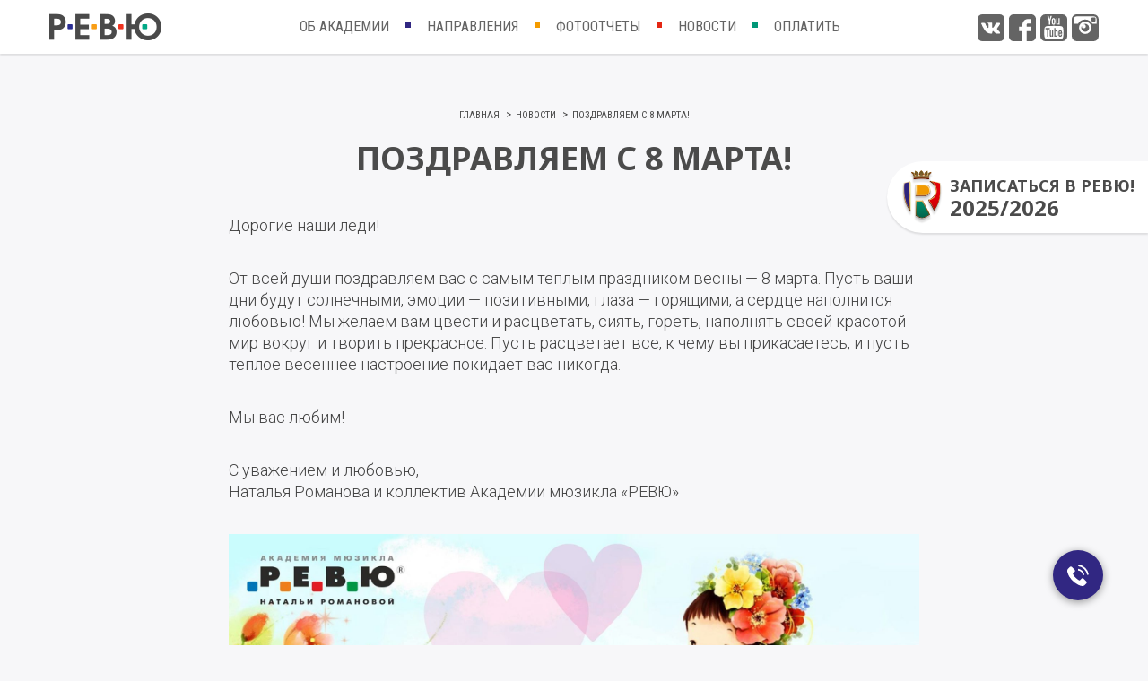

--- FILE ---
content_type: text/html; charset=UTF-8
request_url: https://revu.by/pozdravlyaem-s-8-marta
body_size: 14575
content:
<!DOCTYPE html>
<html lang="ru-RU">
<head>
	<meta charset="UTF-8">
	<meta name="viewport" content="width=device-width, initial-scale=1, maximum-scale=1.0, user-scalable=no, minimal-ui, maximum-scale=1.0">
	<meta name='robots' content='index, follow, max-image-preview:large, max-snippet:-1, max-video-preview:-1' />
	<style>img:is([sizes="auto" i], [sizes^="auto," i]) { contain-intrinsic-size: 3000px 1500px }</style>
	<script>(function(w,d,s,l,i){w[l]=w[l]||[];w[l].push({'gtm.start':
new Date().getTime(),event:'gtm.js'});var f=d.getElementsByTagName(s)[0],
j=d.createElement(s),dl=l!='dataLayer'?'&l='+l:'';j.async=true;j.src=
'https://www.googletagmanager.com/gtm.js?id='+i+dl;f.parentNode.insertBefore(j,f);
})(window,document,'script','dataLayer','GTM-5C9GZ48');</script>
	<!-- This site is optimized with the Yoast SEO plugin v25.7 - https://yoast.com/wordpress/plugins/seo/ -->
	<title>Поздравляем с 8 марта! - РЕВЮ</title>
	<meta name="description" content="От всей души поздравляем вас с самым теплым праздником весны — 8 марта. Пусть ваши дни будут солнечными, эмоции — позитивными, глаза — горящими, а сердце наполнится любовью!" />
	<link rel="canonical" href="https://revu.by/pozdravlyaem-s-8-marta" />
	<meta property="og:locale" content="ru_RU" />
	<meta property="og:type" content="article" />
	<meta property="og:title" content="Поздравляем с 8 марта! - РЕВЮ" />
	<meta property="og:description" content="От всей души поздравляем вас с самым теплым праздником весны — 8 марта. Пусть ваши дни будут солнечными, эмоции — позитивными, глаза — горящими, а сердце наполнится любовью!" />
	<meta property="og:url" content="https://revu.by/pozdravlyaem-s-8-marta" />
	<meta property="og:site_name" content="РЕВЮ" />
	<meta property="article:publisher" content="https://www.facebook.com/dmtrevu" />
	<meta property="article:published_time" content="2017-03-07T07:49:41+00:00" />
	<meta property="article:modified_time" content="2018-08-20T08:40:56+00:00" />
	<meta property="og:image" content="https://revu.by/wp-content/uploads/2017/06/facebook.jpg" />
	<meta property="og:image:width" content="2048" />
	<meta property="og:image:height" content="1152" />
	<meta property="og:image:type" content="image/jpeg" />
	<meta name="author" content="revuadmin" />
	<meta name="twitter:card" content="summary_large_image" />
	<meta name="twitter:label1" content="Написано автором" />
	<meta name="twitter:data1" content="revuadmin" />
	<script type="application/ld+json" class="yoast-schema-graph">{"@context":"https://schema.org","@graph":[{"@type":"Article","@id":"https://revu.by/pozdravlyaem-s-8-marta#article","isPartOf":{"@id":"https://revu.by/pozdravlyaem-s-8-marta"},"author":{"name":"revuadmin","@id":"https://revu.by/#/schema/person/7769c6cd78a0f5e4bc8648e39be89738"},"headline":"Поздравляем с 8 марта!","datePublished":"2017-03-07T07:49:41+00:00","dateModified":"2018-08-20T08:40:56+00:00","mainEntityOfPage":{"@id":"https://revu.by/pozdravlyaem-s-8-marta"},"wordCount":75,"commentCount":0,"publisher":{"@id":"https://revu.by/#organization"},"image":{"@id":"https://revu.by/pozdravlyaem-s-8-marta#primaryimage"},"thumbnailUrl":"https://revu.by/wp-content/uploads/2017/06/facebook.jpg","articleSection":["Новости"],"inLanguage":"ru-RU","potentialAction":[{"@type":"CommentAction","name":"Comment","target":["https://revu.by/pozdravlyaem-s-8-marta#respond"]}]},{"@type":"WebPage","@id":"https://revu.by/pozdravlyaem-s-8-marta","url":"https://revu.by/pozdravlyaem-s-8-marta","name":"Поздравляем с 8 марта! - РЕВЮ","isPartOf":{"@id":"https://revu.by/#website"},"primaryImageOfPage":{"@id":"https://revu.by/pozdravlyaem-s-8-marta#primaryimage"},"image":{"@id":"https://revu.by/pozdravlyaem-s-8-marta#primaryimage"},"thumbnailUrl":"https://revu.by/wp-content/uploads/2017/06/facebook.jpg","datePublished":"2017-03-07T07:49:41+00:00","dateModified":"2018-08-20T08:40:56+00:00","description":"От всей души поздравляем вас с самым теплым праздником весны — 8 марта. Пусть ваши дни будут солнечными, эмоции — позитивными, глаза — горящими, а сердце наполнится любовью!","breadcrumb":{"@id":"https://revu.by/pozdravlyaem-s-8-marta#breadcrumb"},"inLanguage":"ru-RU","potentialAction":[{"@type":"ReadAction","target":["https://revu.by/pozdravlyaem-s-8-marta"]}]},{"@type":"ImageObject","inLanguage":"ru-RU","@id":"https://revu.by/pozdravlyaem-s-8-marta#primaryimage","url":"https://revu.by/wp-content/uploads/2017/06/facebook.jpg","contentUrl":"https://revu.by/wp-content/uploads/2017/06/facebook.jpg","width":2048,"height":1152},{"@type":"BreadcrumbList","@id":"https://revu.by/pozdravlyaem-s-8-marta#breadcrumb","itemListElement":[{"@type":"ListItem","position":1,"name":"Главная страница","item":"https://revu.by/"},{"@type":"ListItem","position":2,"name":"Поздравляем с 8 марта!"}]},{"@type":"WebSite","@id":"https://revu.by/#website","url":"https://revu.by/","name":"РЕВЮ","description":"","publisher":{"@id":"https://revu.by/#organization"},"potentialAction":[{"@type":"SearchAction","target":{"@type":"EntryPoint","urlTemplate":"https://revu.by/?s={search_term_string}"},"query-input":{"@type":"PropertyValueSpecification","valueRequired":true,"valueName":"search_term_string"}}],"inLanguage":"ru-RU"},{"@type":"Organization","@id":"https://revu.by/#organization","name":"Академия мюзикла РЕВЮ","url":"https://revu.by/","logo":{"@type":"ImageObject","inLanguage":"ru-RU","@id":"https://revu.by/#/schema/logo/image/","url":"https://revu.by/wp-content/uploads/2017/08/footer-logo.png","contentUrl":"https://revu.by/wp-content/uploads/2017/08/footer-logo.png","width":315,"height":137,"caption":"Академия мюзикла РЕВЮ"},"image":{"@id":"https://revu.by/#/schema/logo/image/"},"sameAs":["https://www.facebook.com/dmtrevu","https://www.instagram.com/dmtrevu/","https://vk.com/dmtrevu","https://www.youtube.com/channel/UCqZDG8lXa2D9LjB4htmDSKw"]},{"@type":"Person","@id":"https://revu.by/#/schema/person/7769c6cd78a0f5e4bc8648e39be89738","name":"revuadmin","image":{"@type":"ImageObject","inLanguage":"ru-RU","@id":"https://revu.by/#/schema/person/image/","url":"https://secure.gravatar.com/avatar/884f5e0a4676d91d0b090c13db0a257168889e9d1c31ee323d6c6115cd22e9dc?s=96&d=mm&r=g","contentUrl":"https://secure.gravatar.com/avatar/884f5e0a4676d91d0b090c13db0a257168889e9d1c31ee323d6c6115cd22e9dc?s=96&d=mm&r=g","caption":"revuadmin"}}]}</script>
	<!-- / Yoast SEO plugin. -->


<link rel="alternate" type="application/rss+xml" title="РЕВЮ &raquo; Лента комментариев к &laquo;Поздравляем с 8 марта!&raquo;" href="https://revu.by/pozdravlyaem-s-8-marta/feed" />
<link rel='stylesheet' id='wp-block-library-css' href='https://revu.by/wp-includes/css/dist/block-library/style.min.css?ver=6.8.2' type='text/css' media='all' />
<style id='classic-theme-styles-inline-css' type='text/css'>
/*! This file is auto-generated */
.wp-block-button__link{color:#fff;background-color:#32373c;border-radius:9999px;box-shadow:none;text-decoration:none;padding:calc(.667em + 2px) calc(1.333em + 2px);font-size:1.125em}.wp-block-file__button{background:#32373c;color:#fff;text-decoration:none}
</style>
<style id='global-styles-inline-css' type='text/css'>
:root{--wp--preset--aspect-ratio--square: 1;--wp--preset--aspect-ratio--4-3: 4/3;--wp--preset--aspect-ratio--3-4: 3/4;--wp--preset--aspect-ratio--3-2: 3/2;--wp--preset--aspect-ratio--2-3: 2/3;--wp--preset--aspect-ratio--16-9: 16/9;--wp--preset--aspect-ratio--9-16: 9/16;--wp--preset--color--black: #000000;--wp--preset--color--cyan-bluish-gray: #abb8c3;--wp--preset--color--white: #ffffff;--wp--preset--color--pale-pink: #f78da7;--wp--preset--color--vivid-red: #cf2e2e;--wp--preset--color--luminous-vivid-orange: #ff6900;--wp--preset--color--luminous-vivid-amber: #fcb900;--wp--preset--color--light-green-cyan: #7bdcb5;--wp--preset--color--vivid-green-cyan: #00d084;--wp--preset--color--pale-cyan-blue: #8ed1fc;--wp--preset--color--vivid-cyan-blue: #0693e3;--wp--preset--color--vivid-purple: #9b51e0;--wp--preset--gradient--vivid-cyan-blue-to-vivid-purple: linear-gradient(135deg,rgba(6,147,227,1) 0%,rgb(155,81,224) 100%);--wp--preset--gradient--light-green-cyan-to-vivid-green-cyan: linear-gradient(135deg,rgb(122,220,180) 0%,rgb(0,208,130) 100%);--wp--preset--gradient--luminous-vivid-amber-to-luminous-vivid-orange: linear-gradient(135deg,rgba(252,185,0,1) 0%,rgba(255,105,0,1) 100%);--wp--preset--gradient--luminous-vivid-orange-to-vivid-red: linear-gradient(135deg,rgba(255,105,0,1) 0%,rgb(207,46,46) 100%);--wp--preset--gradient--very-light-gray-to-cyan-bluish-gray: linear-gradient(135deg,rgb(238,238,238) 0%,rgb(169,184,195) 100%);--wp--preset--gradient--cool-to-warm-spectrum: linear-gradient(135deg,rgb(74,234,220) 0%,rgb(151,120,209) 20%,rgb(207,42,186) 40%,rgb(238,44,130) 60%,rgb(251,105,98) 80%,rgb(254,248,76) 100%);--wp--preset--gradient--blush-light-purple: linear-gradient(135deg,rgb(255,206,236) 0%,rgb(152,150,240) 100%);--wp--preset--gradient--blush-bordeaux: linear-gradient(135deg,rgb(254,205,165) 0%,rgb(254,45,45) 50%,rgb(107,0,62) 100%);--wp--preset--gradient--luminous-dusk: linear-gradient(135deg,rgb(255,203,112) 0%,rgb(199,81,192) 50%,rgb(65,88,208) 100%);--wp--preset--gradient--pale-ocean: linear-gradient(135deg,rgb(255,245,203) 0%,rgb(182,227,212) 50%,rgb(51,167,181) 100%);--wp--preset--gradient--electric-grass: linear-gradient(135deg,rgb(202,248,128) 0%,rgb(113,206,126) 100%);--wp--preset--gradient--midnight: linear-gradient(135deg,rgb(2,3,129) 0%,rgb(40,116,252) 100%);--wp--preset--font-size--small: 13px;--wp--preset--font-size--medium: 20px;--wp--preset--font-size--large: 36px;--wp--preset--font-size--x-large: 42px;--wp--preset--spacing--20: 0.44rem;--wp--preset--spacing--30: 0.67rem;--wp--preset--spacing--40: 1rem;--wp--preset--spacing--50: 1.5rem;--wp--preset--spacing--60: 2.25rem;--wp--preset--spacing--70: 3.38rem;--wp--preset--spacing--80: 5.06rem;--wp--preset--shadow--natural: 6px 6px 9px rgba(0, 0, 0, 0.2);--wp--preset--shadow--deep: 12px 12px 50px rgba(0, 0, 0, 0.4);--wp--preset--shadow--sharp: 6px 6px 0px rgba(0, 0, 0, 0.2);--wp--preset--shadow--outlined: 6px 6px 0px -3px rgba(255, 255, 255, 1), 6px 6px rgba(0, 0, 0, 1);--wp--preset--shadow--crisp: 6px 6px 0px rgba(0, 0, 0, 1);}:where(.is-layout-flex){gap: 0.5em;}:where(.is-layout-grid){gap: 0.5em;}body .is-layout-flex{display: flex;}.is-layout-flex{flex-wrap: wrap;align-items: center;}.is-layout-flex > :is(*, div){margin: 0;}body .is-layout-grid{display: grid;}.is-layout-grid > :is(*, div){margin: 0;}:where(.wp-block-columns.is-layout-flex){gap: 2em;}:where(.wp-block-columns.is-layout-grid){gap: 2em;}:where(.wp-block-post-template.is-layout-flex){gap: 1.25em;}:where(.wp-block-post-template.is-layout-grid){gap: 1.25em;}.has-black-color{color: var(--wp--preset--color--black) !important;}.has-cyan-bluish-gray-color{color: var(--wp--preset--color--cyan-bluish-gray) !important;}.has-white-color{color: var(--wp--preset--color--white) !important;}.has-pale-pink-color{color: var(--wp--preset--color--pale-pink) !important;}.has-vivid-red-color{color: var(--wp--preset--color--vivid-red) !important;}.has-luminous-vivid-orange-color{color: var(--wp--preset--color--luminous-vivid-orange) !important;}.has-luminous-vivid-amber-color{color: var(--wp--preset--color--luminous-vivid-amber) !important;}.has-light-green-cyan-color{color: var(--wp--preset--color--light-green-cyan) !important;}.has-vivid-green-cyan-color{color: var(--wp--preset--color--vivid-green-cyan) !important;}.has-pale-cyan-blue-color{color: var(--wp--preset--color--pale-cyan-blue) !important;}.has-vivid-cyan-blue-color{color: var(--wp--preset--color--vivid-cyan-blue) !important;}.has-vivid-purple-color{color: var(--wp--preset--color--vivid-purple) !important;}.has-black-background-color{background-color: var(--wp--preset--color--black) !important;}.has-cyan-bluish-gray-background-color{background-color: var(--wp--preset--color--cyan-bluish-gray) !important;}.has-white-background-color{background-color: var(--wp--preset--color--white) !important;}.has-pale-pink-background-color{background-color: var(--wp--preset--color--pale-pink) !important;}.has-vivid-red-background-color{background-color: var(--wp--preset--color--vivid-red) !important;}.has-luminous-vivid-orange-background-color{background-color: var(--wp--preset--color--luminous-vivid-orange) !important;}.has-luminous-vivid-amber-background-color{background-color: var(--wp--preset--color--luminous-vivid-amber) !important;}.has-light-green-cyan-background-color{background-color: var(--wp--preset--color--light-green-cyan) !important;}.has-vivid-green-cyan-background-color{background-color: var(--wp--preset--color--vivid-green-cyan) !important;}.has-pale-cyan-blue-background-color{background-color: var(--wp--preset--color--pale-cyan-blue) !important;}.has-vivid-cyan-blue-background-color{background-color: var(--wp--preset--color--vivid-cyan-blue) !important;}.has-vivid-purple-background-color{background-color: var(--wp--preset--color--vivid-purple) !important;}.has-black-border-color{border-color: var(--wp--preset--color--black) !important;}.has-cyan-bluish-gray-border-color{border-color: var(--wp--preset--color--cyan-bluish-gray) !important;}.has-white-border-color{border-color: var(--wp--preset--color--white) !important;}.has-pale-pink-border-color{border-color: var(--wp--preset--color--pale-pink) !important;}.has-vivid-red-border-color{border-color: var(--wp--preset--color--vivid-red) !important;}.has-luminous-vivid-orange-border-color{border-color: var(--wp--preset--color--luminous-vivid-orange) !important;}.has-luminous-vivid-amber-border-color{border-color: var(--wp--preset--color--luminous-vivid-amber) !important;}.has-light-green-cyan-border-color{border-color: var(--wp--preset--color--light-green-cyan) !important;}.has-vivid-green-cyan-border-color{border-color: var(--wp--preset--color--vivid-green-cyan) !important;}.has-pale-cyan-blue-border-color{border-color: var(--wp--preset--color--pale-cyan-blue) !important;}.has-vivid-cyan-blue-border-color{border-color: var(--wp--preset--color--vivid-cyan-blue) !important;}.has-vivid-purple-border-color{border-color: var(--wp--preset--color--vivid-purple) !important;}.has-vivid-cyan-blue-to-vivid-purple-gradient-background{background: var(--wp--preset--gradient--vivid-cyan-blue-to-vivid-purple) !important;}.has-light-green-cyan-to-vivid-green-cyan-gradient-background{background: var(--wp--preset--gradient--light-green-cyan-to-vivid-green-cyan) !important;}.has-luminous-vivid-amber-to-luminous-vivid-orange-gradient-background{background: var(--wp--preset--gradient--luminous-vivid-amber-to-luminous-vivid-orange) !important;}.has-luminous-vivid-orange-to-vivid-red-gradient-background{background: var(--wp--preset--gradient--luminous-vivid-orange-to-vivid-red) !important;}.has-very-light-gray-to-cyan-bluish-gray-gradient-background{background: var(--wp--preset--gradient--very-light-gray-to-cyan-bluish-gray) !important;}.has-cool-to-warm-spectrum-gradient-background{background: var(--wp--preset--gradient--cool-to-warm-spectrum) !important;}.has-blush-light-purple-gradient-background{background: var(--wp--preset--gradient--blush-light-purple) !important;}.has-blush-bordeaux-gradient-background{background: var(--wp--preset--gradient--blush-bordeaux) !important;}.has-luminous-dusk-gradient-background{background: var(--wp--preset--gradient--luminous-dusk) !important;}.has-pale-ocean-gradient-background{background: var(--wp--preset--gradient--pale-ocean) !important;}.has-electric-grass-gradient-background{background: var(--wp--preset--gradient--electric-grass) !important;}.has-midnight-gradient-background{background: var(--wp--preset--gradient--midnight) !important;}.has-small-font-size{font-size: var(--wp--preset--font-size--small) !important;}.has-medium-font-size{font-size: var(--wp--preset--font-size--medium) !important;}.has-large-font-size{font-size: var(--wp--preset--font-size--large) !important;}.has-x-large-font-size{font-size: var(--wp--preset--font-size--x-large) !important;}
:where(.wp-block-post-template.is-layout-flex){gap: 1.25em;}:where(.wp-block-post-template.is-layout-grid){gap: 1.25em;}
:where(.wp-block-columns.is-layout-flex){gap: 2em;}:where(.wp-block-columns.is-layout-grid){gap: 2em;}
:root :where(.wp-block-pullquote){font-size: 1.5em;line-height: 1.6;}
</style>
<link rel='stylesheet' id='fonts-css' href='//fonts.googleapis.com/css?family=Noto+Sans%3A700%7CRoboto+Condensed%3A300%2C400%7CRoboto%3A300%2C300i%2C400%2C400i%2C700%2C700i&#038;subset=cyrillic&#038;ver=6.8.2' type='text/css' media='all' />
<link rel='stylesheet' id='main-css' href='https://revu.by/wp-content/themes/revu/css/main.css?ver=50' type='text/css' media='all' />
<link rel='shortlink' href='https://revu.by/?p=1576' />
<meta name="generator" content="digital-agency Web-Modern" />
	<meta name="facebook-domain-verification" content="fvwgjj3kc3ytdpzgfzaf0unuufu4b5" />
	<meta http-equiv="X-UA-Compatible" content="IE=edge">
	<meta name="imagetoolbar" content="no">
	<meta name="msthemecompatible" content="no">
	<meta name="cleartype" content="on">
	<meta name="HandheldFriendly" content="True">
	<meta name="format-detection" content="telephone=no">
	<meta name="format-detection" content="address=no">

	<link rel="apple-touch-icon" sizes="180x180" href="/apple-touch-icon.png?v=11">
	<link rel="icon" type="image/png" sizes="32x32" href="/favicon-32x32.png?v=11">
	<link rel="icon" type="image/png" sizes="16x16" href="/favicon-16x16.png?v=11">
	<link rel="manifest" href="/manifest.json?v=11">
	<link rel="mask-icon" href="/safari-pinned-tab.svg?v=11" color="#5bbad5">
	<link rel="shortcut icon" href="/favicon.ico?v=11">
	<meta name="msapplication-TileColor" content="#f49b00">
	<meta name="msapplication-TileImage" content="/mstile-144x144.png?v=11">
	<meta name="theme-color" content="#f49b00">
</head>
<body>
	<noscript><iframe src="https://www.googletagmanager.com/ns.html?id=GTM-5C9GZ48"
height="0" width="0" style="display:none;visibility:hidden"></iframe></noscript>	<div id="main">
		<header class="main-header" id="main-header">
			<div class="header-navbar-container">
				<div class="header-navbar">
					<div class="container">
						<div class="navbar-toggle">
							<svg class="icon-menu" xmlns="http://www.w3.org/2000/svg" width="31" height="26" viewBox="0 0 31 26"><path fill="#4b4b4b" d="M7 21h24v3a2 2 0 0 1-2 2H7zm0-7h24v3a2 2 0 0 1-2 2H7zm0-7h24v3a2 2 0 0 1-2 2H7zm0-7h22a2 2 0 0 1 2 2v3H7z"/><path fill="#00a885" d="M0 21h5v5H2a2 2 0 0 1-2-2z"/><path fill="#c83649" d="M0 19v-5h5v5z"/><path fill="#f99d1c" d="M0 12V7h5v5z"/><path fill="#2e3092" d="M2 0h3v5H0V2C0 .9.9 0 2 0z"/></svg>
						</div>
						<a class="header-logo" href="https://revu.by">
							<img src="https://revu.by/wp-content/uploads/2017/05/logo-short.png" alt="Академия Мюзикла Натальи Романовой">
						</a>
						<nav id="main-nav">
							<div class="nav-head">
								<div class="navbar-toggle">
									<svg class="icon-menu-close" xmlns="http://www.w3.org/2000/svg" width="26" height="26" viewBox="0 0 26 26"><path d="M14.1 11.3c-.2-.2-.2-.5 0-.7l7.5-7.5c.2-.2.3-.5.3-.7s-.1-.5-.3-.7L20.2.3c-.2-.2-.5-.3-.7-.3-.3 0-.5.1-.7.3l-7.5 7.5c-.2.2-.5.2-.7 0L3.1.3C2.9.1 2.6 0 2.4 0s-.5.1-.7.3L.3 1.7c-.2.2-.3.5-.3.7s.1.5.3.7l7.5 7.5c.2.2.2.5 0 .7L.3 18.8c-.2.2-.3.5-.3.7s.1.5.3.7l1.4 1.4c.2.2.5.3.7.3s.5-.1.7-.3l7.5-7.5c.2-.2.5-.2.7 0l7.5 7.5c.2.2.5.3.7.3s.5-.1.7-.3l1.4-1.4c.2-.2.3-.5.3-.7s-.1-.5-.3-.7l-7.5-7.5z"/></svg>
								</div>
								<a class="header-logo" href="https://revu.by">
									<img src="https://revu.by/wp-content/uploads/2017/05/logo-short.png" alt="Академия Мюзикла Натальи Романовой">
								</a>
							</div>
							<ul class="menu">
								<li id="menu-item-32" class="menu-item menu-item-type-post_type menu-item-object-page menu-item-has-children menu-item-32"><a href="https://revu.by/ob-akademii">Об Академии</a>
<ul class="sub-menu">
	<li id="menu-item-133" class="menu-item menu-item-type-post_type menu-item-object-page menu-item-133"><a href="https://revu.by/ob-akademii/privetstvennoe-slovo">Приветственное слово</a></li>
	<li id="menu-item-134" class="menu-item menu-item-type-post_type menu-item-object-page menu-item-134"><a href="https://revu.by/ob-akademii/nashi-rekvizity">Наши реквизиты</a></li>
	<li id="menu-item-29251" class="menu-item menu-item-type-post_type menu-item-object-page menu-item-29251"><a href="https://revu.by/policy">Политика конфиденциальности</a></li>
	<li id="menu-item-137" class="menu-item menu-item-type-post_type menu-item-object-page menu-item-137"><a href="https://revu.by/ob-akademii/rajder">Райдер</a></li>
</ul>
</li>
<li id="menu-item-5457" class="menu-item menu-item-type-post_type menu-item-object-page menu-item-has-children menu-item-5457"><a href="https://revu.by/napravleniya">Направления</a>
<ul class="sub-menu">
	<li id="menu-item-5460" class="menu-item menu-item-type-post_type menu-item-object-page menu-item-5460"><a href="https://revu.by/napravleniya/malenkij-brodvej">Маленький бродвей</a></li>
	<li id="menu-item-5458" class="menu-item menu-item-type-post_type menu-item-object-page menu-item-5458"><a href="https://revu.by/napravleniya/shkola-myuzikla">Школа мюзикла</a></li>
	<li id="menu-item-5461" class="menu-item menu-item-type-post_type menu-item-object-page menu-item-5461"><a href="https://revu.by/napravleniya/estradnyj-vokal">Эстрадный вокал</a></li>
	<li id="menu-item-6313" class="menu-item menu-item-type-post_type menu-item-object-page menu-item-6313"><a href="https://revu.by/koncertnyj-sostav">Концертный состав</a></li>
</ul>
</li>
<li id="menu-item-30" class="menu-item menu-item-type-post_type menu-item-object-page menu-item-30"><a href="https://revu.by/fotootchety">Фотоотчеты</a></li>
<li id="menu-item-300" class="menu-item menu-item-type-taxonomy menu-item-object-category menu-item-has-children menu-item-300"><a href="https://revu.by/category/novosti">Новости</a>
<ul class="sub-menu">
	<li id="menu-item-136" class="menu-item menu-item-type-post_type menu-item-object-page menu-item-136"><a href="https://revu.by/ob-akademii/pressa-o-nas">Пресса о нас</a></li>
	<li id="menu-item-7685" class="menu-item menu-item-type-post_type menu-item-object-page menu-item-7685"><a href="https://revu.by/kalendar-sobytij">Календарь событий</a></li>
	<li id="menu-item-5241" class="menu-item menu-item-type-taxonomy menu-item-object-category menu-item-5241"><a href="https://revu.by/category/blog">Блог</a></li>
</ul>
</li>
<li id="menu-item-6894" class="menu-item menu-item-type-post_type menu-item-object-page menu-item-6894"><a href="https://revu.by/ob-akademii/nashi-rekvizity">Оплатить</a></li>
							</ul>
							<div class="nav-footer">
								<ul class="nav-social">
									<li class="vk">
										<a href="https://vk.com/dmtrevu" target="_blank" rel="nofollow">
											<svg xmlns="http://www.w3.org/2000/svg" width="30" height="31" viewBox="0 0 30 31"><path d="M24.73 1H5.27A5.27 5.27 0 0 0 0 6.27v19.46A5.27 5.27 0 0 0 5.27 31h19.46A5.27 5.27 0 0 0 30 25.73V6.27A5.27 5.27 0 0 0 24.73 1zm-2.54 17c.7.7 1.44 1.37 2.06 2.15.28.34.55.69.75 1.09.28.57.02 1.19-.47 1.23h-3.08a2.36 2.36 0 0 1-1.96-.82c-.43-.45-.82-.92-1.23-1.38a2.99 2.99 0 0 0-.55-.51c-.42-.28-.79-.2-1.03.26s-.3.96-.32 1.47c-.04.75-.26.94-.98.98a7.72 7.72 0 0 1-4.41-.98 9.9 9.9 0 0 1-2.96-2.84 38.97 38.97 0 0 1-3.9-7.14c-.25-.57-.07-.87.54-.88 1-.02 2.01-.02 3.01 0 .41 0 .68.25.84.64a19.48 19.48 0 0 0 2.04 3.89c.22.32.45.64.77.87.36.25.63.17.8-.24.1-.26.15-.54.17-.82.08-.95.09-1.9-.04-2.85-.09-.6-.42-.98-.99-1.1-.3-.05-.25-.16-.11-.33.25-.3.48-.5.94-.5h3.48c.55.12.67.38.75.94v3.97c-.01.22.11.87.49 1 .31.12.51-.14.69-.34a12 12 0 0 0 1.96-3.1c.24-.48.44-.98.64-1.5.14-.37.37-.55.78-.54h3.35c.1 0 .2 0 .3.02.56.1.72.35.54.9-.27.9-.81 1.64-1.33 2.38-.56.8-1.15 1.56-1.71 2.36-.51.73-.47 1.1.17 1.73z"/></svg>
										</a>
									</li>
									<li class="fb">
										<a href="https://facebook.com/dmtrevu" target="_blank" rel="nofollow">
											<svg xmlns="http://www.w3.org/2000/svg" width="30" height="31" viewBox="0 0 30 31"><path d="M30 6c0-2.63-2.37-5-5-5H5C2.37 1 0 3.37 0 6v20c0 2.63 2.37 5 5 5h10V19.67h-3.67v-5H15v-1.95c0-3.36 2.52-6.39 5.62-6.39h4.05v5h-4.05c-.44 0-.95.54-.95 1.34v2h5v5h-5V31H25c2.63 0 5-2.38 5-5z"/></svg>
										</a>
									</li>
									<li class="youtube">
										<a href="https://www.youtube.com/channel/UCqZDG8lXa2D9LjB4htmDSKw" target="_blank" rel="nofollow">
											<svg xmlns="http://www.w3.org/2000/svg" width="30" height="31" viewBox="0 0 30 31"><path d="M18.07 18.73c-.47 0-.91.26-1.33.78v-3.14h-1.31V26h1.31v-.7c.43.53.87.8 1.33.8.53 0 .88-.28 1.03-.82.09-.28.14-.75.14-1.43V21a5.2 5.2 0 0 0-.14-1.45c-.15-.54-.5-.82-1.03-.82zm-.12 5.22c0 .64-.19.95-.57.95-.22 0-.43-.1-.64-.3v-4.38c.21-.21.42-.32.64-.32.38 0 .57.33.57.98zm4.26-5.22c-.67 0-1.19.25-1.57.75-.26.35-.39.9-.39 1.67v2.52c0 .77.14 1.33.41 1.68.38.5.91.75 1.59.75a1.75 1.75 0 0 0 1.85-1.57c.03-.18.04-.46.04-.84v-.17h-1.33v.42l-.01.32-.01.14c-.07.34-.27.5-.58.5-.45 0-.67-.33-.67-1v-1.26h2.6v-1.49c0-.75-.14-1.31-.41-1.68-.35-.49-.86-.74-1.52-.74zm.62 2.84h-1.29v-.67c0-.66.22-1 .65-1 .43 0 .64.34.64 1zM12.19 24.9c-.19 0-.28-.1-.3-.29-.01-.02-.02-.2-.02-.5v-5.28h-1.28v5.67c0 .5.04.84.11 1.05.12.37.39.55.82.55.49 0 .98-.3 1.49-.88V26h1.31v-7.17h-1.31v5.47c-.29.4-.56.6-.82.6zm2.52-13.43c.41 0 .62-.34.62-1V7.42c0-.67-.21-1.01-.62-1.01-.42 0-.63.34-.63 1.01v3.05c0 .66.21 1 .63 1zm-8.85 6.27h1.52V26h1.45v-8.26h1.56v-1.37H5.86zM24.38 1H5.62a5.4 5.4 0 0 0-3.97 1.65A5.42 5.42 0 0 0 0 6.62v18.75c0 1.55.55 2.88 1.65 3.98A5.4 5.4 0 0 0 5.62 31h18.76a5.4 5.4 0 0 0 3.97-1.65A5.42 5.42 0 0 0 30 25.37V6.62c0-1.55-.55-2.87-1.65-3.97A5.4 5.4 0 0 0 24.38 1zm-5.36 4.33v5.32c0 .3.01.48.02.5.02.21.12.32.32.32.26 0 .53-.2.82-.6V5.32h1.3v7.23h-1.3v-.78c-.54.59-1.04.88-1.51.88-.41 0-.69-.18-.84-.53-.08-.23-.11-.6-.11-1.07V5.33zm-6.25 2.35c0-.76.14-1.32.41-1.7.36-.5.86-.74 1.53-.74.63 0 1.14.24 1.52.74.27.38.41.94.41 1.7v2.54c0 .78-.14 1.34-.41 1.7-.38.5-.89.74-1.52.74-.67 0-1.17-.25-1.53-.75a2.91 2.91 0 0 1-.41-1.7zM9.26 2.85l1.03 3.81 1-3.8h1.46L11 8.62v3.93H9.55V8.63c-.14-.71-.44-1.74-.9-3.08L8.2 4.2l-.47-1.35zm16.09 23.58a2.7 2.7 0 0 1-.83 1.43c-.42.39-.91.62-1.47.68-1.79.2-4.47.3-8.05.3-3.58 0-6.26-.1-8.05-.3a2.76 2.76 0 0 1-2.3-2.11c-.26-1.1-.39-2.79-.39-5.08 0-2.25.13-3.94.39-5.08a2.72 2.72 0 0 1 2.32-2.1c1.77-.2 4.45-.3 8.03-.3 3.59 0 6.28.1 8.05.3.56.06 1.05.28 1.48.67.43.38.71.86.84 1.43.25 1.08.37 2.77.37 5.08 0 2.3-.13 3.99-.39 5.08z"/></svg>
										</a>
									</li>
									<li class="inst">
										<a href="https://instagram.com/dmtrevu" target="_blank" rel="nofollow">
											<svg xmlns="http://www.w3.org/2000/svg" width="30" height="31" viewBox="0 0 30 31"><path d="M23.08 9.08c-.64 0-1.16-.52-1.16-1.16v-2.3c0-.64.52-1.16 1.16-1.16h2.3c.64 0 1.16.52 1.16 1.15v2.31c0 .64-.52 1.16-1.16 1.16zM19.4 16a4.4 4.4 0 1 1-8.15-2.28c-.06.2-.11.42-.11.65a2.23 2.23 0 1 0 1.58-2.12A4.4 4.4 0 0 1 19.4 16zM15 9.08a6.9 6.9 0 0 0-5.16 2.3h.01a6.92 6.92 0 1 0 10.3 0A6.9 6.9 0 0 0 15 9.08s3.82 0 0 0zm0-2.31c3.41 0 6.4 1.86 8 4.61h4.69V6.62a3.32 3.32 0 0 0-3.32-3.31H5.62a3.32 3.32 0 0 0-3.31 3.31v4.76h4.7A9.24 9.24 0 0 1 15 6.77zm15-.15v18.75A5.63 5.63 0 0 1 24.37 31H5.62A5.62 5.62 0 0 1 0 25.37V6.62C0 3.52 2.52 1 5.62 1h18.75A5.63 5.63 0 0 1 30 6.62z"/></svg>
										</a>
									</li>
								</ul>
							</div>
						</nav>
						<ul class="nav-social">
							<li class="vk">
								<a href="https://vk.com/dmtrevu" target="_blank" rel="nofollow">
									<svg xmlns="http://www.w3.org/2000/svg" width="30" height="31" viewBox="0 0 30 31"><path d="M24.73 1H5.27A5.27 5.27 0 0 0 0 6.27v19.46A5.27 5.27 0 0 0 5.27 31h19.46A5.27 5.27 0 0 0 30 25.73V6.27A5.27 5.27 0 0 0 24.73 1zm-2.54 17c.7.7 1.44 1.37 2.06 2.15.28.34.55.69.75 1.09.28.57.02 1.19-.47 1.23h-3.08a2.36 2.36 0 0 1-1.96-.82c-.43-.45-.82-.92-1.23-1.38a2.99 2.99 0 0 0-.55-.51c-.42-.28-.79-.2-1.03.26s-.3.96-.32 1.47c-.04.75-.26.94-.98.98a7.72 7.72 0 0 1-4.41-.98 9.9 9.9 0 0 1-2.96-2.84 38.97 38.97 0 0 1-3.9-7.14c-.25-.57-.07-.87.54-.88 1-.02 2.01-.02 3.01 0 .41 0 .68.25.84.64a19.48 19.48 0 0 0 2.04 3.89c.22.32.45.64.77.87.36.25.63.17.8-.24.1-.26.15-.54.17-.82.08-.95.09-1.9-.04-2.85-.09-.6-.42-.98-.99-1.1-.3-.05-.25-.16-.11-.33.25-.3.48-.5.94-.5h3.48c.55.12.67.38.75.94v3.97c-.01.22.11.87.49 1 .31.12.51-.14.69-.34a12 12 0 0 0 1.96-3.1c.24-.48.44-.98.64-1.5.14-.37.37-.55.78-.54h3.35c.1 0 .2 0 .3.02.56.1.72.35.54.9-.27.9-.81 1.64-1.33 2.38-.56.8-1.15 1.56-1.71 2.36-.51.73-.47 1.1.17 1.73z"/></svg>
								</a>
							</li>
							<li class="fb">
								<a href="https://facebook.com/dmtrevu" target="_blank" rel="nofollow">
									<svg xmlns="http://www.w3.org/2000/svg" width="30" height="31" viewBox="0 0 30 31"><path d="M30 6c0-2.63-2.37-5-5-5H5C2.37 1 0 3.37 0 6v20c0 2.63 2.37 5 5 5h10V19.67h-3.67v-5H15v-1.95c0-3.36 2.52-6.39 5.62-6.39h4.05v5h-4.05c-.44 0-.95.54-.95 1.34v2h5v5h-5V31H25c2.63 0 5-2.38 5-5z"/></svg>
								</a>
							</li>
							<li class="youtube">
								<a href="https://www.youtube.com/channel/UCqZDG8lXa2D9LjB4htmDSKw" target="_blank" rel="nofollow">
									<svg xmlns="http://www.w3.org/2000/svg" width="30" height="31" viewBox="0 0 30 31"><path d="M18.07 18.73c-.47 0-.91.26-1.33.78v-3.14h-1.31V26h1.31v-.7c.43.53.87.8 1.33.8.53 0 .88-.28 1.03-.82.09-.28.14-.75.14-1.43V21a5.2 5.2 0 0 0-.14-1.45c-.15-.54-.5-.82-1.03-.82zm-.12 5.22c0 .64-.19.95-.57.95-.22 0-.43-.1-.64-.3v-4.38c.21-.21.42-.32.64-.32.38 0 .57.33.57.98zm4.26-5.22c-.67 0-1.19.25-1.57.75-.26.35-.39.9-.39 1.67v2.52c0 .77.14 1.33.41 1.68.38.5.91.75 1.59.75a1.75 1.75 0 0 0 1.85-1.57c.03-.18.04-.46.04-.84v-.17h-1.33v.42l-.01.32-.01.14c-.07.34-.27.5-.58.5-.45 0-.67-.33-.67-1v-1.26h2.6v-1.49c0-.75-.14-1.31-.41-1.68-.35-.49-.86-.74-1.52-.74zm.62 2.84h-1.29v-.67c0-.66.22-1 .65-1 .43 0 .64.34.64 1zM12.19 24.9c-.19 0-.28-.1-.3-.29-.01-.02-.02-.2-.02-.5v-5.28h-1.28v5.67c0 .5.04.84.11 1.05.12.37.39.55.82.55.49 0 .98-.3 1.49-.88V26h1.31v-7.17h-1.31v5.47c-.29.4-.56.6-.82.6zm2.52-13.43c.41 0 .62-.34.62-1V7.42c0-.67-.21-1.01-.62-1.01-.42 0-.63.34-.63 1.01v3.05c0 .66.21 1 .63 1zm-8.85 6.27h1.52V26h1.45v-8.26h1.56v-1.37H5.86zM24.38 1H5.62a5.4 5.4 0 0 0-3.97 1.65A5.42 5.42 0 0 0 0 6.62v18.75c0 1.55.55 2.88 1.65 3.98A5.4 5.4 0 0 0 5.62 31h18.76a5.4 5.4 0 0 0 3.97-1.65A5.42 5.42 0 0 0 30 25.37V6.62c0-1.55-.55-2.87-1.65-3.97A5.4 5.4 0 0 0 24.38 1zm-5.36 4.33v5.32c0 .3.01.48.02.5.02.21.12.32.32.32.26 0 .53-.2.82-.6V5.32h1.3v7.23h-1.3v-.78c-.54.59-1.04.88-1.51.88-.41 0-.69-.18-.84-.53-.08-.23-.11-.6-.11-1.07V5.33zm-6.25 2.35c0-.76.14-1.32.41-1.7.36-.5.86-.74 1.53-.74.63 0 1.14.24 1.52.74.27.38.41.94.41 1.7v2.54c0 .78-.14 1.34-.41 1.7-.38.5-.89.74-1.52.74-.67 0-1.17-.25-1.53-.75a2.91 2.91 0 0 1-.41-1.7zM9.26 2.85l1.03 3.81 1-3.8h1.46L11 8.62v3.93H9.55V8.63c-.14-.71-.44-1.74-.9-3.08L8.2 4.2l-.47-1.35zm16.09 23.58a2.7 2.7 0 0 1-.83 1.43c-.42.39-.91.62-1.47.68-1.79.2-4.47.3-8.05.3-3.58 0-6.26-.1-8.05-.3a2.76 2.76 0 0 1-2.3-2.11c-.26-1.1-.39-2.79-.39-5.08 0-2.25.13-3.94.39-5.08a2.72 2.72 0 0 1 2.32-2.1c1.77-.2 4.45-.3 8.03-.3 3.59 0 6.28.1 8.05.3.56.06 1.05.28 1.48.67.43.38.71.86.84 1.43.25 1.08.37 2.77.37 5.08 0 2.3-.13 3.99-.39 5.08z"/></svg>
								</a>
							</li>
							<li class="inst">
								<a href="https://instagram.com/dmtrevu" target="_blank" rel="nofollow">
									<svg xmlns="http://www.w3.org/2000/svg" width="30" height="31" viewBox="0 0 30 31"><path d="M23.08 9.08c-.64 0-1.16-.52-1.16-1.16v-2.3c0-.64.52-1.16 1.16-1.16h2.3c.64 0 1.16.52 1.16 1.15v2.31c0 .64-.52 1.16-1.16 1.16zM19.4 16a4.4 4.4 0 1 1-8.15-2.28c-.06.2-.11.42-.11.65a2.23 2.23 0 1 0 1.58-2.12A4.4 4.4 0 0 1 19.4 16zM15 9.08a6.9 6.9 0 0 0-5.16 2.3h.01a6.92 6.92 0 1 0 10.3 0A6.9 6.9 0 0 0 15 9.08s3.82 0 0 0zm0-2.31c3.41 0 6.4 1.86 8 4.61h4.69V6.62a3.32 3.32 0 0 0-3.32-3.31H5.62a3.32 3.32 0 0 0-3.31 3.31v4.76h4.7A9.24 9.24 0 0 1 15 6.77zm15-.15v18.75A5.63 5.63 0 0 1 24.37 31H5.62A5.62 5.62 0 0 1 0 25.37V6.62C0 3.52 2.52 1 5.62 1h18.75A5.63 5.63 0 0 1 30 6.62z"/></svg>
								</a>
							</li>
						</ul>
					</div>
				</div>
			</div>
			<div class="headline-wrap hl-without-bg">
	<div class="container">
		<div class="row">
			<div class="col-md-8 col-md-offset-2 col-sm-12 col-sm-offset-0">
				<div class="hl-text">
					<ul class="no-style breadcrumbs" itemscope itemtype="http://schema.org/BreadcrumbList"><li itemprop="itemListElement" itemscope itemtype="http://schema.org/ListItem"><a itemprop="item" href="https://revu.by/"><span itemprop="name">Главная</span></a><meta itemprop="position" content="1" /></li><li itemprop="itemListElement" itemscope itemtype="http://schema.org/ListItem"><a itemprop="item" href="https://revu.by/category/novosti"><span itemprop="name">Новости</span></a><meta itemprop="position" content="2" /></li><li itemprop="itemListElement" itemscope itemtype="http://schema.org/ListItem"><a itemprop="item" href="https://revu.by/pozdravlyaem-s-8-marta"><span itemprop="name">Поздравляем с 8 марта!</span></a><meta itemprop="position" content="3" /></li></ul>					<h1>Поздравляем с 8 марта!</h1>
				</div>
			</div>
		</div>
	</div>
</div>
		</header>
<div id="main-content">
	<article class="article-custom">
		<div class="container">
			<div class="row">
				<div class="col-md-8 col-md-offset-2 col-sm-12 col-sm-offset-0">
					<div class="header-margin-content"></div>
	<div class="module-text">
		<p>Дорогие наши леди!</p>
<p>От всей души поздравляем вас с самым теплым праздником весны — 8 марта. Пусть ваши дни будут солнечными, эмоции — позитивными, глаза — горящими, а сердце наполнится любовью! Мы желаем вам цвести и расцветать, сиять, гореть, наполнять своей красотой мир вокруг и творить прекрасное. Пусть расцветает все, к чему вы прикасаетесь, и пусть теплое весеннее настроение покидает вас никогда.</p>
<p>Мы вас любим!</p>
<p>С уважением и любовью,<br />
Наталья Романова и коллектив Академии мюзикла «РЕВЮ»</p>
<p><img fetchpriority="high" decoding="async" class="alignnone size-full wp-image-1577" src="https://revu.by/wp-content/uploads/2017/06/facebook.jpg" alt="" width="2048" height="1152" srcset="https://revu.by/wp-content/uploads/2017/06/facebook.jpg 2048w, https://revu.by/wp-content/uploads/2017/06/facebook-768x432.jpg 768w, https://revu.by/wp-content/uploads/2017/06/facebook-800x450.jpg 800w, https://revu.by/wp-content/uploads/2017/06/facebook-360x203.jpg 360w, https://revu.by/wp-content/uploads/2017/06/facebook-1920x1080.jpg 1920w" sizes="(max-width: 2048px) 100vw, 2048px" /></p>
	</div>
					</div>
			</div>
			<div class="social-likes" data-zeroes="yes">
				<div class="facebook" title="Поделиться ссылкой на Фейсбуке">
					<svg xmlns="http://www.w3.org/2000/svg" width="25" height="25" viewBox="0 0 25 25"><path d="M25 0H4.17A4.32 4.32 0 0 0 0 4.17v16.66A4.32 4.32 0 0 0 4.17 25h8.33v-9.44H9.44v-4.17h3.06V9.77c0-2.8 2.1-5.33 4.69-5.33h3.37v4.17h-3.37c-.37 0-.8.45-.8 1.12v1.66h4.17v4.17h-4.17V25H25V0z"/></svg>
				</div>
				<div class="twitter" title="Поделиться ссылкой в Твиттере">
					<svg xmlns="http://www.w3.org/2000/svg" width="25" height="25" viewBox="0 0 25 25"><path d="M25 0H4.69A4.69 4.69 0 0 0 0 4.69v15.62C0 22.9 2.1 25 4.69 25H25V0zm-6.28 9.69v.4c0 4.07-3.09 8.76-8.75 8.76a8.73 8.73 0 0 1-4.72-1.38 6.15 6.15 0 0 0 4.56-1.28 3.07 3.07 0 0 1-2.87-2.14A2.78 2.78 0 0 0 8.33 14a3.08 3.08 0 0 1-2.47-3.02v-.03c.41.23.89.36 1.4.38a3.07 3.07 0 0 1-.96-4.11 8.72 8.72 0 0 0 6.34 3.22 3.09 3.09 0 0 1 5.25-2.81c.7-.14 1.36-.39 1.95-.74a3.1 3.1 0 0 1-1.35 1.7 5.87 5.87 0 0 0 1.77-.49 6.12 6.12 0 0 1-1.54 1.59z"/></svg>
				</div>
				<div class="vkontakte" title="Поделиться ссылкой во Вконтакте">
					<svg xmlns="http://www.w3.org/2000/svg" width="26" height="25" viewBox="0 0 26 25"><path d="M26 0H4.75A3.75 3.75 0 0 0 1 3.75v17.5A3.75 3.75 0 0 0 4.75 25H26zm-6.34 14.34c.49.43.95.9 1.37 1.4.3.35.6.71.8 1.13.24.47.02.99-.39 1.02h-2.57c-.65.05-1.19-.22-1.63-.68-.36-.38-.68-.77-1.02-1.15a2.55 2.55 0 0 0-.46-.43c-.35-.23-.66-.16-.86.22-.2.38-.25.8-.27 1.22-.03.63-.21.79-.81.82a6.39 6.39 0 0 1-3.68-.82 8.22 8.22 0 0 1-2.47-2.36 32.6 32.6 0 0 1-3.25-5.95c-.2-.48-.05-.73.46-.74h2.5c.53.02.78.49.84 1.18.07.72.42 1.42.98 1.88.46.38.7 1.06 1.22 1.44.3.21.53.15.67-.2.08-.21.13-.45.14-.68.07-.79.08-1.58-.03-2.37-.07-.5-.35-.82-.83-.91-.25-.05-.2-.14-.09-.29.21-.24.4-.4.79-.4h2.9c.45.09.55.3.62.77v3.31c0 .18.1.72.41.84.26.09.42-.12.57-.29.7-.75 1.2-1.65 1.64-2.58.2-.4.36-.82.53-1.24.12-.32.31-.47.65-.46h2.8l.24.01c.47.09.6.29.45.76-.22.74-.67 1.36-1.1 1.98l-1.43 1.96c-.47.67-.38.98.31 1.61z"/></svg>
				</div>
				<div class="odnoklassniki" title="Поделиться ссылкой в Одноклассниках">
					<svg xmlns="http://www.w3.org/2000/svg" width="25" height="25" viewBox="0 0 25 25"><path d="M10.93 9.48c2.6 1.67 5.3-1.02 3.66-3.62-.1-.16-.25-.3-.4-.4-2.59-1.63-5.25 1.04-3.66 3.62.1.16.24.3.4.4zM25 0H4.7A4.61 4.61 0 0 0 0 4.69v15.62C0 23.7 2.86 25 4.65 25H25v-1.4zM9.12 3.43c4.17-2.79 8.54.14 8.52 4.11a5.14 5.14 0 0 1-5.18 5.08c-4.01-.01-7-4.75-3.68-8.88.1-.12.22-.22.34-.31zm9.16 11.22a6.31 6.31 0 0 1-2.22 1.44c-.8.3-1.67.46-2.53.56l.27.3 3.51 3.53c.4.4.49.9.27 1.36a1.4 1.4 0 0 1-1.3.82 1.3 1.3 0 0 1-.83-.42c-.88-.89-1.78-1.77-2.65-2.67-.25-.27-.37-.22-.6.01-.88.92-1.79 1.82-2.7 2.72-.4.4-.89.47-1.36.24-.5-.24-.83-.76-.8-1.27.02-.35.19-.62.43-.86l3.47-3.48.26-.27c-1.58-.17-3-.56-4.22-1.51-.15-.12-.3-.23-.44-.36-.54-.51-.59-1.1-.17-1.7.36-.52.97-.66 1.6-.36.12.05.24.13.35.2a6.9 6.9 0 0 0 7.66.07c.12-.09.26-.18.4-.25.8-.4 1.83.15 1.92 1.05.03.3-.07.59-.32.85z"/></svg>
				</div>
				<div class="plusone" title="Поделиться ссылкой в Google +">
					<svg xmlns="http://www.w3.org/2000/svg" width="25" height="25" viewBox="0 0 25 25"><path d="M25 0H4.69A4.69 4.69 0 0 0 0 4.69v15.62C0 22.9 2.1 25 4.69 25H25V0zM9.01 20.91c-2.76 0-5.1-1.13-5.1-2.93 0-1.82 2.13-3.59 4.9-3.58l.86-.01c-.38-.37-.68-.82-.68-1.38 0-.33.11-.65.26-.93l-.46.02c-2.28 0-3.8-1.62-3.8-3.63 0-1.96 2.1-3.65 4.34-3.65h4.98l-1.12.81h-1.58c1.05.4 1.6 1.62 1.6 2.87 0 1.06-.57 1.96-1.4 2.61-.8.63-.95.89-.95 1.42 0 .46.86 1.23 1.3 1.55 1.33.94 1.75 1.8 1.75 3.24 0 1.8-1.74 3.59-4.9 3.59zm12.87-9.94h-3.13v3.12h-1.56v-3.12h-3.13v-1.6h3.13V6.25h1.56v3.12h3.13zM11.43 8.6C11.2 6.92 9.99 5.56 8.7 5.52c-1.28-.03-2.14 1.26-1.92 2.94.22 1.69 1.44 3.09 2.73 3.13 1.28.03 2.14-1.3 1.92-2.99zm-.85 6.46c-.38-.12-.8-.19-1.24-.2-1.92-.02-3.63 1.17-3.63 2.59 0 1.46 1.38 2.67 3.3 2.67 2.68 0 3.62-1.14 3.62-2.59 0-.18-.02-.35-.06-.52-.21-.82-.96-1.23-2-1.95z"/></svg>
				</div>
			</div>		</div>
	</article>
	<div class="container">
		<div class="section-separator"></div>
	</div>
	<section class="section-media margin-0">
		<div class="container">
			<div class="row">
									<div class="col-md-6 col-sm-6 col-xs-12">
						<a class="media-nav-links" href="https://revu.by/master-klass-a-galinoj-shishkovoj-sostoyalsya">
							<div class="extra-view-box">
								<div class="img-container">
																			<img src="https://revu.by/wp-content/themes/revu/images/news-bg-small.jpg" alt="...">
																		</div>
							</div>
							<div class="info">
								<span>Предыдущая новость</span>
								<div class="title">Мастер-класс а Галиной Шишковой состоялся!</div>
															</div>
						</a>
					</div>
										<div class="col-md-6 col-sm-6 col-xs-12">
						<a class="media-nav-links text-right" href="https://revu.by/revyushki-pozdravili-profsoyuznyx-rabotnikov-v-zhenskim-dnem">
							<div class="info">
								<span>Следующая новость</span>
								<div class="title">«Ревюшки» поздравили профсоюзных работников в женским днем!</div>
															</div>
							<div class="extra-view-box">
								<div class="img-container">
																			<img src="https://revu.by/wp-content/uploads/2017/06/hvafgqggqes-185x185.jpg" alt="«Ревюшки» поздравили профсоюзных работников в женским днем!">
																		</div>
							</div>
						</a>
					</div>
								</div>
		</div>
	</section>
	<div class="container">
		<div class="section-separator"></div>
	</div>
	<!-- <section class="section-comments">
	<div class="container">
		<div class="section-title">
			Комментарии
		</div>
		<div class="comment-box">
					</div>
	</div>
</section> -->
</div>
		<footer class="footer" id="main-footer">
			<div class="container">
				<div class="section-separator"></div>
			</div>
			<div class="container contacts">
				<div class="row">
					<div class="col-md-3 col-sm-3 col-xs-12">
						<div class="contacts-title blue">
							Телефоны
						</div>
						<ul class="contacts-list tel">
														<li><a href="tel:+375296237023">+375 (29) 623 70 23</a></li>
							<li><a href="tel:+375293874723">+375 (29) 387 47 23</a></li>
						</ul>
					</div>

					<div class="col-md-3 col-sm-3 col-xs-12">
						<div class="contacts-title orange">
							Адрес
						</div>
						<ul class="contacts-list addr">
							<li>
								Минск, пр-т Независимости 25, офис 415								<span class="small">(Дворец культуры профсоюзов)</span>
							</li>
						</ul>
					</div>

					<div class="col-md-3 col-sm-3 col-xs-12">
						<div class="contacts-title red">
							Почта
						</div>
						<ul class="contacts-list email">
														<li><a href="mailto:info@revu.by">info@revu.by</a></li>
						</ul>
					</div>

					<div class="col-md-3 col-sm-3 col-xs-12">
						<div class="contacts-title green">
							Соц. сети
						</div>
						<ul class="nav-social">
							<li class="vk">
								<a href="https://vk.com/dmtrevu" target="_blank" rel="nofollow">
									<svg xmlns="http://www.w3.org/2000/svg" width="30" height="31" viewBox="0 0 30 31"><path d="M24.73 1H5.27A5.27 5.27 0 0 0 0 6.27v19.46A5.27 5.27 0 0 0 5.27 31h19.46A5.27 5.27 0 0 0 30 25.73V6.27A5.27 5.27 0 0 0 24.73 1zm-2.54 17c.7.7 1.44 1.37 2.06 2.15.28.34.55.69.75 1.09.28.57.02 1.19-.47 1.23h-3.08a2.36 2.36 0 0 1-1.96-.82c-.43-.45-.82-.92-1.23-1.38a2.99 2.99 0 0 0-.55-.51c-.42-.28-.79-.2-1.03.26s-.3.96-.32 1.47c-.04.75-.26.94-.98.98a7.72 7.72 0 0 1-4.41-.98 9.9 9.9 0 0 1-2.96-2.84 38.97 38.97 0 0 1-3.9-7.14c-.25-.57-.07-.87.54-.88 1-.02 2.01-.02 3.01 0 .41 0 .68.25.84.64a19.48 19.48 0 0 0 2.04 3.89c.22.32.45.64.77.87.36.25.63.17.8-.24.1-.26.15-.54.17-.82.08-.95.09-1.9-.04-2.85-.09-.6-.42-.98-.99-1.1-.3-.05-.25-.16-.11-.33.25-.3.48-.5.94-.5h3.48c.55.12.67.38.75.94v3.97c-.01.22.11.87.49 1 .31.12.51-.14.69-.34a12 12 0 0 0 1.96-3.1c.24-.48.44-.98.64-1.5.14-.37.37-.55.78-.54h3.35c.1 0 .2 0 .3.02.56.1.72.35.54.9-.27.9-.81 1.64-1.33 2.38-.56.8-1.15 1.56-1.71 2.36-.51.73-.47 1.1.17 1.73z"/></svg>
								</a>
							</li>
							<li class="fb">
								<a href="https://facebook.com/dmtrevu" target="_blank" rel="nofollow">
									<svg xmlns="http://www.w3.org/2000/svg" width="30" height="31" viewBox="0 0 30 31"><path d="M30 6c0-2.63-2.37-5-5-5H5C2.37 1 0 3.37 0 6v20c0 2.63 2.37 5 5 5h10V19.67h-3.67v-5H15v-1.95c0-3.36 2.52-6.39 5.62-6.39h4.05v5h-4.05c-.44 0-.95.54-.95 1.34v2h5v5h-5V31H25c2.63 0 5-2.38 5-5z"/></svg>
								</a>
							</li>
							<li class="youtube">
								<a href="https://www.youtube.com/channel/UCqZDG8lXa2D9LjB4htmDSKw" target="_blank" rel="nofollow">
									<svg xmlns="http://www.w3.org/2000/svg" width="30" height="31" viewBox="0 0 30 31"><path d="M18.07 18.73c-.47 0-.91.26-1.33.78v-3.14h-1.31V26h1.31v-.7c.43.53.87.8 1.33.8.53 0 .88-.28 1.03-.82.09-.28.14-.75.14-1.43V21a5.2 5.2 0 0 0-.14-1.45c-.15-.54-.5-.82-1.03-.82zm-.12 5.22c0 .64-.19.95-.57.95-.22 0-.43-.1-.64-.3v-4.38c.21-.21.42-.32.64-.32.38 0 .57.33.57.98zm4.26-5.22c-.67 0-1.19.25-1.57.75-.26.35-.39.9-.39 1.67v2.52c0 .77.14 1.33.41 1.68.38.5.91.75 1.59.75a1.75 1.75 0 0 0 1.85-1.57c.03-.18.04-.46.04-.84v-.17h-1.33v.42l-.01.32-.01.14c-.07.34-.27.5-.58.5-.45 0-.67-.33-.67-1v-1.26h2.6v-1.49c0-.75-.14-1.31-.41-1.68-.35-.49-.86-.74-1.52-.74zm.62 2.84h-1.29v-.67c0-.66.22-1 .65-1 .43 0 .64.34.64 1zM12.19 24.9c-.19 0-.28-.1-.3-.29-.01-.02-.02-.2-.02-.5v-5.28h-1.28v5.67c0 .5.04.84.11 1.05.12.37.39.55.82.55.49 0 .98-.3 1.49-.88V26h1.31v-7.17h-1.31v5.47c-.29.4-.56.6-.82.6zm2.52-13.43c.41 0 .62-.34.62-1V7.42c0-.67-.21-1.01-.62-1.01-.42 0-.63.34-.63 1.01v3.05c0 .66.21 1 .63 1zm-8.85 6.27h1.52V26h1.45v-8.26h1.56v-1.37H5.86zM24.38 1H5.62a5.4 5.4 0 0 0-3.97 1.65A5.42 5.42 0 0 0 0 6.62v18.75c0 1.55.55 2.88 1.65 3.98A5.4 5.4 0 0 0 5.62 31h18.76a5.4 5.4 0 0 0 3.97-1.65A5.42 5.42 0 0 0 30 25.37V6.62c0-1.55-.55-2.87-1.65-3.97A5.4 5.4 0 0 0 24.38 1zm-5.36 4.33v5.32c0 .3.01.48.02.5.02.21.12.32.32.32.26 0 .53-.2.82-.6V5.32h1.3v7.23h-1.3v-.78c-.54.59-1.04.88-1.51.88-.41 0-.69-.18-.84-.53-.08-.23-.11-.6-.11-1.07V5.33zm-6.25 2.35c0-.76.14-1.32.41-1.7.36-.5.86-.74 1.53-.74.63 0 1.14.24 1.52.74.27.38.41.94.41 1.7v2.54c0 .78-.14 1.34-.41 1.7-.38.5-.89.74-1.52.74-.67 0-1.17-.25-1.53-.75a2.91 2.91 0 0 1-.41-1.7zM9.26 2.85l1.03 3.81 1-3.8h1.46L11 8.62v3.93H9.55V8.63c-.14-.71-.44-1.74-.9-3.08L8.2 4.2l-.47-1.35zm16.09 23.58a2.7 2.7 0 0 1-.83 1.43c-.42.39-.91.62-1.47.68-1.79.2-4.47.3-8.05.3-3.58 0-6.26-.1-8.05-.3a2.76 2.76 0 0 1-2.3-2.11c-.26-1.1-.39-2.79-.39-5.08 0-2.25.13-3.94.39-5.08a2.72 2.72 0 0 1 2.32-2.1c1.77-.2 4.45-.3 8.03-.3 3.59 0 6.28.1 8.05.3.56.06 1.05.28 1.48.67.43.38.71.86.84 1.43.25 1.08.37 2.77.37 5.08 0 2.3-.13 3.99-.39 5.08z"/></svg>
								</a>
							</li>
							<li class="inst">
								<a href="https://instagram.com/dmtrevu" target="_blank" rel="nofollow">
									<svg xmlns="http://www.w3.org/2000/svg" width="30" height="31" viewBox="0 0 30 31"><path d="M23.08 9.08c-.64 0-1.16-.52-1.16-1.16v-2.3c0-.64.52-1.16 1.16-1.16h2.3c.64 0 1.16.52 1.16 1.15v2.31c0 .64-.52 1.16-1.16 1.16zM19.4 16a4.4 4.4 0 1 1-8.15-2.28c-.06.2-.11.42-.11.65a2.23 2.23 0 1 0 1.58-2.12A4.4 4.4 0 0 1 19.4 16zM15 9.08a6.9 6.9 0 0 0-5.16 2.3h.01a6.92 6.92 0 1 0 10.3 0A6.9 6.9 0 0 0 15 9.08s3.82 0 0 0zm0-2.31c3.41 0 6.4 1.86 8 4.61h4.69V6.62a3.32 3.32 0 0 0-3.32-3.31H5.62a3.32 3.32 0 0 0-3.31 3.31v4.76h4.7A9.24 9.24 0 0 1 15 6.77zm15-.15v18.75A5.63 5.63 0 0 1 24.37 31H5.62A5.62 5.62 0 0 1 0 25.37V6.62C0 3.52 2.52 1 5.62 1h18.75A5.63 5.63 0 0 1 30 6.62z"/></svg>
								</a>
							</li>
						</ul>
					</div>
				</div>
			</div>
			<div class="container">
				<div class="section-separator"></div>
			</div>
			<div class="container foot">
				<div class="row">
					<div class="col-md-3 col-sm-4 hidden-xs">
						
<div class="wpcf7 no-js" id="wpcf7-f5801-p1576-o1" lang="ru-RU" dir="ltr" data-wpcf7-id="5801">
<div class="screen-reader-response"><p role="status" aria-live="polite" aria-atomic="true"></p> <ul></ul></div>
<form action="/pozdravlyaem-s-8-marta#wpcf7-f5801-p1576-o1" method="post" class="wpcf7-form init" aria-label="Контактная форма" novalidate="novalidate" data-status="init">
<fieldset class="hidden-fields-container"><input type="hidden" name="_wpcf7" value="5801" /><input type="hidden" name="_wpcf7_version" value="6.1.1" /><input type="hidden" name="_wpcf7_locale" value="ru_RU" /><input type="hidden" name="_wpcf7_unit_tag" value="wpcf7-f5801-p1576-o1" /><input type="hidden" name="_wpcf7_container_post" value="1576" /><input type="hidden" name="_wpcf7_posted_data_hash" value="" /><input type="hidden" name="_wpcf7_recaptcha_response" value="" />
</fieldset>
<p>Остались еще вопросы или уже решили записаться в нашу академию?</p><div class="form-group"><span class="wpcf7-form-control-wrap" data-name="form-request-tel"><input size="40" maxlength="400" class="wpcf7-form-control wpcf7-tel wpcf7-validates-as-required wpcf7-text wpcf7-validates-as-tel form-control form-control-light jquery-mask-tel" aria-required="true" aria-invalid="false" placeholder="+375 (__) ___-__-__" value="" type="tel" name="form-request-tel" /></span><input class="wpcf7-form-control wpcf7-submit has-spinner btn btn-dark" type="submit" value="Заказать обратный звонок" /></div><div class="wpcf7-response-output" aria-hidden="true"></div>
</form>
</div>
					</div>
					<div class="col-md-6 col-sm-4 col-xs-12">
						<a class="footer-logo" href="https://revu.by">
							<img src="https://revu.by/wp-content/uploads/2017/05/footer-logo.png">
						</a>
						<div class="form-group visible-xs">
							<a class="btn btn-dark js-open-popup" href="#footer-contact-popup">Заказать обратный звонок</a>
							<a class="btn btn-dark js-open-popup" href="#footer-subscribe-popup">Подписаться на рассылку</a>
						</div>
						<div class="site-rating" itemtype="http://data-vocabulary.org/Review-aggregate" itemscope="" style="padding-bottom: 15px;">
							<span itemprop="itemreviewed">Оценка</span>
							<span>
								<span class="stars">★★★★★</span>
								<span class="rating" style="display:none !important;">4.7 </span> на основе <a href="https://www.google.by/maps/place/%D0%90%D0%BA%D0%B0%D0%B4%D0%B5%D0%BC%D0%B8%D1%8F+%D0%BC%D1%8E%D0%B7%D0%B8%D0%BA%D0%BB%D0%B0+%D0%A0%D0%95%D0%92%D0%AE/@53.9033758,27.5633347,15z/data=!4m2!3m1!1s0x0:0x3f70aefe389b81e?ved=2ahUKEwi6mpS8os7eAhXitIsKHX2OC4AQ_BIwE3oECAQQCA" target="_blank" rel="nofollow">отзывов</a>
								<span class="votes" itemprop="votes">50</span> клиентов.
								<span itemtype="http://data-vocabulary.org/Rating" itemscope="" itemprop="rating">
									<meta content="4.7" itemprop="value">
									<meta content="5" itemprop="best">
								</span>
							</span>
						</div>
						<div class="copy">
							<img src="https://revu.by/wp-content/themes/revu/images/payment-logo-min.png" alt="Платежи" style="max-width: 100%; opacity: 0.8;">
							<a href="https://revu.by/ob-akademii/nashi-rekvizity">Способы оплаты</a><br>
							© 2020 Copyright.							<br><br>
							<a href="https://web-modern.by/" target="_blank" rel="follow">Сайт разработан веб-студией Web Modern</a>
						</div>
					</div>
					<div class="col-md-3 col-sm-4 hidden-xs">
						<p>Хотите всегда быть в курсе новостей, проектов или новых статьей в блоге?</p>
						<form action="/core/subscribe" class="js-form-subscribe" method="POST">
	<div class="form-group inline">
		<input class="form-control form-control-light js-fs-email" type="email" name="email" placeholder="Ваш email">
		<button class="btn btn-dark" type="submit">Подписаться на рассылку</button>
	</div>
	<div class="form-message"></div>
</form>
					</div>
				</div>
			</div>
		</footer>

		<div class="action-phone">
			<div class="ap-button"><svg xmlns="http://www.w3.org/2000/svg" width="24" height="24" viewBox="0 0 24 24"><path fill="#fff" d="M18.25 15.88c-.79-.78-1.77-.78-2.55 0l-1.77 1.77c-.16.17-.29.2-.49.09-.38-.21-.79-.38-1.16-.61a18.4 18.4 0 0 1-4.45-4.04 10.81 10.81 0 0 1-1.59-2.55c-.08-.19-.06-.32.09-.47l1.76-1.76c.81-.81.81-1.77-.01-2.6l-1.39-1.4c-.48-.47-.95-.96-1.44-1.43-.78-.77-1.76-.77-2.54 0-.6.59-1.17 1.2-1.78 1.77a2.89 2.89 0 0 0-.91 1.96c-.1 1.24.21 2.41.64 3.56a21.52 21.52 0 0 0 3.84 6.4 23.84 23.84 0 0 0 7.87 6.15c1.38.67 2.81 1.19 4.36 1.27 1.07.06 2-.21 2.74-1.04.51-.57 1.08-1.09 1.62-1.64.8-.8.81-1.78.01-2.58l-2.85-2.85zm-.96-3.98l1.85-.32a8.17 8.17 0 0 0-2.31-4.44 8.14 8.14 0 0 0-4.69-2.35l-.26 1.86a6.33 6.33 0 0 1 5.41 5.25zm2.88-8.01A13.5 13.5 0 0 0 12.38 0l-.26 1.85a11.83 11.83 0 0 1 10.04 9.73l1.84-.32a13.61 13.61 0 0 0-3.83-7.37z"/></svg></div>
		</div>

		<div id="contact-popup" class="mfp-hide">
			<div class="cp-header">
				Обратная связь
			</div>
			<div class="cp-body">
				<ul>
											<li><a href="tel:+375296237023">+375 (29) 623 70 23</a></li>
										</ul>
				
<div class="wpcf7 no-js" id="wpcf7-f6338-p1576-o2" lang="ru-RU" dir="ltr" data-wpcf7-id="6338">
<div class="screen-reader-response"><p role="status" aria-live="polite" aria-atomic="true"></p> <ul></ul></div>
<form action="/pozdravlyaem-s-8-marta#wpcf7-f6338-p1576-o2" method="post" class="wpcf7-form init" aria-label="Контактная форма" novalidate="novalidate" data-status="init">
<fieldset class="hidden-fields-container"><input type="hidden" name="_wpcf7" value="6338" /><input type="hidden" name="_wpcf7_version" value="6.1.1" /><input type="hidden" name="_wpcf7_locale" value="ru_RU" /><input type="hidden" name="_wpcf7_unit_tag" value="wpcf7-f6338-p1576-o2" /><input type="hidden" name="_wpcf7_container_post" value="1576" /><input type="hidden" name="_wpcf7_posted_data_hash" value="" /><input type="hidden" name="_wpcf7_recaptcha_response" value="" />
</fieldset>
<div class="form-group inline"><span class="wpcf7-form-control-wrap" data-name="form-request-tel"><input size="20" maxlength="400" class="wpcf7-form-control wpcf7-tel wpcf7-validates-as-required wpcf7-text wpcf7-validates-as-tel form-control jquery-mask-tel" aria-required="true" aria-invalid="false" placeholder="+375 (__) ___-__-__" value="" type="tel" name="form-request-tel" /></span><input class="wpcf7-form-control wpcf7-submit has-spinner btn" type="submit" value="Заказать звонок" /></div><div class="wpcf7-response-output" aria-hidden="true"></div>
</form>
</div>
				<div class="alternate-contact"><span class="big-text">ИЛИ</span>задайте вопрос в соц. сетях</div>
				<ul class="nav-social">
											<li class="vk">
							<a href="https://vk.com/dmtrevu" target="_blank" rel="nofollow">
								<svg xmlns="http://www.w3.org/2000/svg" width="30" height="31" viewBox="0 0 30 31"><path d="M24.73 1H5.27A5.27 5.27 0 0 0 0 6.27v19.46A5.27 5.27 0 0 0 5.27 31h19.46A5.27 5.27 0 0 0 30 25.73V6.27A5.27 5.27 0 0 0 24.73 1zm-2.54 17c.7.7 1.44 1.37 2.06 2.15.28.34.55.69.75 1.09.28.57.02 1.19-.47 1.23h-3.08a2.36 2.36 0 0 1-1.96-.82c-.43-.45-.82-.92-1.23-1.38a2.99 2.99 0 0 0-.55-.51c-.42-.28-.79-.2-1.03.26s-.3.96-.32 1.47c-.04.75-.26.94-.98.98a7.72 7.72 0 0 1-4.41-.98 9.9 9.9 0 0 1-2.96-2.84 38.97 38.97 0 0 1-3.9-7.14c-.25-.57-.07-.87.54-.88 1-.02 2.01-.02 3.01 0 .41 0 .68.25.84.64a19.48 19.48 0 0 0 2.04 3.89c.22.32.45.64.77.87.36.25.63.17.8-.24.1-.26.15-.54.17-.82.08-.95.09-1.9-.04-2.85-.09-.6-.42-.98-.99-1.1-.3-.05-.25-.16-.11-.33.25-.3.48-.5.94-.5h3.48c.55.12.67.38.75.94v3.97c-.01.22.11.87.49 1 .31.12.51-.14.69-.34a12 12 0 0 0 1.96-3.1c.24-.48.44-.98.64-1.5.14-.37.37-.55.78-.54h3.35c.1 0 .2 0 .3.02.56.1.72.35.54.9-.27.9-.81 1.64-1.33 2.38-.56.8-1.15 1.56-1.71 2.36-.51.73-.47 1.1.17 1.73z"/></svg>
							</a>
						</li>
												<li class="fb">
							<a href="https://facebook.com/dmtrevu" target="_blank" rel="nofollow">
								<svg xmlns="http://www.w3.org/2000/svg" width="30" height="31" viewBox="0 0 30 31"><path d="M30 6c0-2.63-2.37-5-5-5H5C2.37 1 0 3.37 0 6v20c0 2.63 2.37 5 5 5h10V19.67h-3.67v-5H15v-1.95c0-3.36 2.52-6.39 5.62-6.39h4.05v5h-4.05c-.44 0-.95.54-.95 1.34v2h5v5h-5V31H25c2.63 0 5-2.38 5-5z"/></svg>
							</a>
						</li>
												<li class="youtube">
							<a href="https://www.youtube.com/channel/UCqZDG8lXa2D9LjB4htmDSKw" target="_blank" rel="nofollow">
								<svg xmlns="http://www.w3.org/2000/svg" width="30" height="31" viewBox="0 0 30 31"><path d="M18.07 18.73c-.47 0-.91.26-1.33.78v-3.14h-1.31V26h1.31v-.7c.43.53.87.8 1.33.8.53 0 .88-.28 1.03-.82.09-.28.14-.75.14-1.43V21a5.2 5.2 0 0 0-.14-1.45c-.15-.54-.5-.82-1.03-.82zm-.12 5.22c0 .64-.19.95-.57.95-.22 0-.43-.1-.64-.3v-4.38c.21-.21.42-.32.64-.32.38 0 .57.33.57.98zm4.26-5.22c-.67 0-1.19.25-1.57.75-.26.35-.39.9-.39 1.67v2.52c0 .77.14 1.33.41 1.68.38.5.91.75 1.59.75a1.75 1.75 0 0 0 1.85-1.57c.03-.18.04-.46.04-.84v-.17h-1.33v.42l-.01.32-.01.14c-.07.34-.27.5-.58.5-.45 0-.67-.33-.67-1v-1.26h2.6v-1.49c0-.75-.14-1.31-.41-1.68-.35-.49-.86-.74-1.52-.74zm.62 2.84h-1.29v-.67c0-.66.22-1 .65-1 .43 0 .64.34.64 1zM12.19 24.9c-.19 0-.28-.1-.3-.29-.01-.02-.02-.2-.02-.5v-5.28h-1.28v5.67c0 .5.04.84.11 1.05.12.37.39.55.82.55.49 0 .98-.3 1.49-.88V26h1.31v-7.17h-1.31v5.47c-.29.4-.56.6-.82.6zm2.52-13.43c.41 0 .62-.34.62-1V7.42c0-.67-.21-1.01-.62-1.01-.42 0-.63.34-.63 1.01v3.05c0 .66.21 1 .63 1zm-8.85 6.27h1.52V26h1.45v-8.26h1.56v-1.37H5.86zM24.38 1H5.62a5.4 5.4 0 0 0-3.97 1.65A5.42 5.42 0 0 0 0 6.62v18.75c0 1.55.55 2.88 1.65 3.98A5.4 5.4 0 0 0 5.62 31h18.76a5.4 5.4 0 0 0 3.97-1.65A5.42 5.42 0 0 0 30 25.37V6.62c0-1.55-.55-2.87-1.65-3.97A5.4 5.4 0 0 0 24.38 1zm-5.36 4.33v5.32c0 .3.01.48.02.5.02.21.12.32.32.32.26 0 .53-.2.82-.6V5.32h1.3v7.23h-1.3v-.78c-.54.59-1.04.88-1.51.88-.41 0-.69-.18-.84-.53-.08-.23-.11-.6-.11-1.07V5.33zm-6.25 2.35c0-.76.14-1.32.41-1.7.36-.5.86-.74 1.53-.74.63 0 1.14.24 1.52.74.27.38.41.94.41 1.7v2.54c0 .78-.14 1.34-.41 1.7-.38.5-.89.74-1.52.74-.67 0-1.17-.25-1.53-.75a2.91 2.91 0 0 1-.41-1.7zM9.26 2.85l1.03 3.81 1-3.8h1.46L11 8.62v3.93H9.55V8.63c-.14-.71-.44-1.74-.9-3.08L8.2 4.2l-.47-1.35zm16.09 23.58a2.7 2.7 0 0 1-.83 1.43c-.42.39-.91.62-1.47.68-1.79.2-4.47.3-8.05.3-3.58 0-6.26-.1-8.05-.3a2.76 2.76 0 0 1-2.3-2.11c-.26-1.1-.39-2.79-.39-5.08 0-2.25.13-3.94.39-5.08a2.72 2.72 0 0 1 2.32-2.1c1.77-.2 4.45-.3 8.03-.3 3.59 0 6.28.1 8.05.3.56.06 1.05.28 1.48.67.43.38.71.86.84 1.43.25 1.08.37 2.77.37 5.08 0 2.3-.13 3.99-.39 5.08z"/></svg>
							</a>
						</li>
												<li class="inst">
							<a href="https://instagram.com/dmtrevu" target="_blank" rel="nofollow">
								<svg xmlns="http://www.w3.org/2000/svg" width="30" height="31" viewBox="0 0 30 31"><path d="M23.08 9.08c-.64 0-1.16-.52-1.16-1.16v-2.3c0-.64.52-1.16 1.16-1.16h2.3c.64 0 1.16.52 1.16 1.15v2.31c0 .64-.52 1.16-1.16 1.16zM19.4 16a4.4 4.4 0 1 1-8.15-2.28c-.06.2-.11.42-.11.65a2.23 2.23 0 1 0 1.58-2.12A4.4 4.4 0 0 1 19.4 16zM15 9.08a6.9 6.9 0 0 0-5.16 2.3h.01a6.92 6.92 0 1 0 10.3 0A6.9 6.9 0 0 0 15 9.08s3.82 0 0 0zm0-2.31c3.41 0 6.4 1.86 8 4.61h4.69V6.62a3.32 3.32 0 0 0-3.32-3.31H5.62a3.32 3.32 0 0 0-3.31 3.31v4.76h4.7A9.24 9.24 0 0 1 15 6.77zm15-.15v18.75A5.63 5.63 0 0 1 24.37 31H5.62A5.62 5.62 0 0 1 0 25.37V6.62C0 3.52 2.52 1 5.62 1h18.75A5.63 5.63 0 0 1 30 6.62z"/></svg>
							</a>
						</li>
										</ul>
			</div>
		</div>
		<div id="footer-contact-popup" class="mfp-hide">
			<div class="cp-header">
				Заказ обратного звонка
			</div>
			<div class="cp-body">
				<ul>
											<li><a href="tel:+375296237023">+375 (29) 623 70 23</a></li>
												<li><a href="tel:+375293874723">+375 (29) 387 47 23</a></li>
										</ul>
				
<div class="wpcf7 no-js" id="wpcf7-f6338-p1576-o3" lang="ru-RU" dir="ltr" data-wpcf7-id="6338">
<div class="screen-reader-response"><p role="status" aria-live="polite" aria-atomic="true"></p> <ul></ul></div>
<form action="/pozdravlyaem-s-8-marta#wpcf7-f6338-p1576-o3" method="post" class="wpcf7-form init" aria-label="Контактная форма" novalidate="novalidate" data-status="init">
<fieldset class="hidden-fields-container"><input type="hidden" name="_wpcf7" value="6338" /><input type="hidden" name="_wpcf7_version" value="6.1.1" /><input type="hidden" name="_wpcf7_locale" value="ru_RU" /><input type="hidden" name="_wpcf7_unit_tag" value="wpcf7-f6338-p1576-o3" /><input type="hidden" name="_wpcf7_container_post" value="1576" /><input type="hidden" name="_wpcf7_posted_data_hash" value="" /><input type="hidden" name="_wpcf7_recaptcha_response" value="" />
</fieldset>
<div class="form-group inline"><span class="wpcf7-form-control-wrap" data-name="form-request-tel"><input size="20" maxlength="400" class="wpcf7-form-control wpcf7-tel wpcf7-validates-as-required wpcf7-text wpcf7-validates-as-tel form-control jquery-mask-tel" aria-required="true" aria-invalid="false" placeholder="+375 (__) ___-__-__" value="" type="tel" name="form-request-tel" /></span><input class="wpcf7-form-control wpcf7-submit has-spinner btn" type="submit" value="Заказать звонок" /></div><div class="wpcf7-response-output" aria-hidden="true"></div>
</form>
</div>
			</div>
		</div>
		<div id="footer-subscribe-popup" class="mfp-hide">
			<div class="cp-header">
				Подписка на рассылку
			</div>
			<div class="cp-body">
				<p>Хотите всегда быть в курсе новостей, проектов или новых статьей в блоге?</p>
				<form action="/core/subscribe" class="js-form-subscribe" method="POST">
	<div class="form-group inline">
		<input class="form-control form-control-light js-fs-email" type="email" name="email" placeholder="Ваш email">
		<button class="btn btn-dark" type="submit">Подписаться на рассылку</button>
	</div>
	<div class="form-message"></div>
</form>
			</div>
		</div>

					<a href="https://revu.by/napravleniya" class="important-message" target="_blank" rel="nofollow">
				<div class="important-message-content">
					<div class="important-message-title">Записаться в Ревю!</div>
					<div class="important-message-descr">2025/2026</div>
				</div>
			</a>
			
	</div>
	<script type="speculationrules">
{"prefetch":[{"source":"document","where":{"and":[{"href_matches":"\/*"},{"not":{"href_matches":["\/wp-*.php","\/wp-admin\/*","\/wp-content\/uploads\/*","\/wp-content\/*","\/wp-content\/plugins\/*","\/wp-content\/themes\/revu\/*","\/*\\?(.+)"]}},{"not":{"selector_matches":"a[rel~=\"nofollow\"]"}},{"not":{"selector_matches":".no-prefetch, .no-prefetch a"}}]},"eagerness":"conservative"}]}
</script>
<link rel='stylesheet' id='contact-form-7-css' href='https://revu.by/wp-content/plugins/contact-form-7/includes/css/styles.css?ver=6.1.1' type='text/css' media='all' />
<style id='contact-form-7-inline-css' type='text/css'>
.wpcf7 .wpcf7-recaptcha iframe {margin-bottom: 0;}.wpcf7 .wpcf7-recaptcha[data-align="center"] > div {margin: 0 auto;}.wpcf7 .wpcf7-recaptcha[data-align="right"] > div {margin: 0 0 0 auto;}
</style>
<script type="text/javascript" id="jquery-js-before">
/* <![CDATA[ */
var ajaxData = {"url":"https:\/\/revu.by\/wp-admin\/admin-ajax.php","protect":"0974497b18"};
/* ]]> */
</script>
<script type="text/javascript" src="https://revu.by/wp-content/themes/revu/js/core-dist.js?ver=50" id="jquery-js"></script>
<script type="text/javascript" src="https://revu.by/wp-includes/js/dist/hooks.min.js?ver=4d63a3d491d11ffd8ac6" id="wp-hooks-js"></script>
<script type="text/javascript" src="https://revu.by/wp-includes/js/dist/i18n.min.js?ver=5e580eb46a90c2b997e6" id="wp-i18n-js"></script>
<script type="text/javascript" id="wp-i18n-js-after">
/* <![CDATA[ */
wp.i18n.setLocaleData( { 'text direction\u0004ltr': [ 'ltr' ] } );
/* ]]> */
</script>
<script type="text/javascript" src="https://revu.by/wp-content/plugins/contact-form-7/includes/swv/js/index.js?ver=6.1.1" id="swv-js"></script>
<script type="text/javascript" id="contact-form-7-js-translations">
/* <![CDATA[ */
( function( domain, translations ) {
	var localeData = translations.locale_data[ domain ] || translations.locale_data.messages;
	localeData[""].domain = domain;
	wp.i18n.setLocaleData( localeData, domain );
} )( "contact-form-7", {"translation-revision-date":"2025-08-05 08:59:32+0000","generator":"GlotPress\/4.0.1","domain":"messages","locale_data":{"messages":{"":{"domain":"messages","plural-forms":"nplurals=3; plural=(n % 10 == 1 && n % 100 != 11) ? 0 : ((n % 10 >= 2 && n % 10 <= 4 && (n % 100 < 12 || n % 100 > 14)) ? 1 : 2);","lang":"ru"},"This contact form is placed in the wrong place.":["\u042d\u0442\u0430 \u043a\u043e\u043d\u0442\u0430\u043a\u0442\u043d\u0430\u044f \u0444\u043e\u0440\u043c\u0430 \u0440\u0430\u0437\u043c\u0435\u0449\u0435\u043d\u0430 \u0432 \u043d\u0435\u043f\u0440\u0430\u0432\u0438\u043b\u044c\u043d\u043e\u043c \u043c\u0435\u0441\u0442\u0435."],"Error:":["\u041e\u0448\u0438\u0431\u043a\u0430:"]}},"comment":{"reference":"includes\/js\/index.js"}} );
/* ]]> */
</script>
<script type="text/javascript" id="contact-form-7-js-before">
/* <![CDATA[ */
var wpcf7 = {
    "api": {
        "root": "https:\/\/revu.by\/wp-json\/",
        "namespace": "contact-form-7\/v1"
    }
};
var wpcf7 = {
    "api": {
        "root": "https:\/\/revu.by\/wp-json\/",
        "namespace": "contact-form-7\/v1"
    }
};
var wpcf7 = {
    "api": {
        "root": "https:\/\/revu.by\/wp-json\/",
        "namespace": "contact-form-7\/v1"
    }
};
/* ]]> */
</script>
<script type="text/javascript" src="https://revu.by/wp-content/plugins/contact-form-7/includes/js/index.js?ver=6.1.1" id="contact-form-7-js"></script>

</body>
</html>


--- FILE ---
content_type: text/css
request_url: https://revu.by/wp-content/themes/revu/css/main.css?ver=50
body_size: 33196
content:
.container{margin-right:auto;margin-left:auto;padding-left:15px;padding-right:15px}@media (min-width:768px){.container{width:750px}}@media (min-width:992px){.container{width:970px}}@media (min-width:1200px){.container{width:1200px}}.container-fluid{margin-right:auto;margin-left:auto;padding-left:15px;padding-right:15px}.row{margin-left:-15px;margin-right:-15px}.col-lg-1,.col-lg-2,.col-lg-3,.col-lg-4,.col-lg-5,.col-lg-6,.col-lg-7,.col-lg-8,.col-lg-9,.col-lg-10,.col-lg-11,.col-lg-12,.col-md-1,.col-md-2,.col-md-3,.col-md-4,.col-md-5,.col-md-6,.col-md-7,.col-md-8,.col-md-9,.col-md-10,.col-md-11,.col-md-12,.col-sm-1,.col-sm-2,.col-sm-3,.col-sm-4,.col-sm-5,.col-sm-6,.col-sm-7,.col-sm-8,.col-sm-9,.col-sm-10,.col-sm-11,.col-sm-12,.col-xs-1,.col-xs-2,.col-xs-3,.col-xs-4,.col-xs-5,.col-xs-6,.col-xs-7,.col-xs-8,.col-xs-9,.col-xs-10,.col-xs-11,.col-xs-12{position:relative;min-height:1px;padding-left:15px;padding-right:15px}.col-xs-1,.col-xs-2,.col-xs-3,.col-xs-4,.col-xs-5,.col-xs-6,.col-xs-7,.col-xs-8,.col-xs-9,.col-xs-10,.col-xs-11,.col-xs-12{float:left}.col-xs-12{width:100%}.col-xs-11{width:91.66666667%}.col-xs-10{width:83.33333333%}.col-xs-9{width:75%}.col-xs-8{width:66.66666667%}.col-xs-7{width:58.33333333%}.col-xs-6{width:50%}.col-xs-5{width:41.66666667%}.col-xs-4{width:33.33333333%}.col-xs-3{width:25%}.col-xs-2{width:16.66666667%}.col-xs-1{width:8.33333333%}.col-xs-pull-12{right:100%}.col-xs-pull-11{right:91.66666667%}.col-xs-pull-10{right:83.33333333%}.col-xs-pull-9{right:75%}.col-xs-pull-8{right:66.66666667%}.col-xs-pull-7{right:58.33333333%}.col-xs-pull-6{right:50%}.col-xs-pull-5{right:41.66666667%}.col-xs-pull-4{right:33.33333333%}.col-xs-pull-3{right:25%}.col-xs-pull-2{right:16.66666667%}.col-xs-pull-1{right:8.33333333%}.col-xs-pull-0{right:auto}.col-xs-push-12{left:100%}.col-xs-push-11{left:91.66666667%}.col-xs-push-10{left:83.33333333%}.col-xs-push-9{left:75%}.col-xs-push-8{left:66.66666667%}.col-xs-push-7{left:58.33333333%}.col-xs-push-6{left:50%}.col-xs-push-5{left:41.66666667%}.col-xs-push-4{left:33.33333333%}.col-xs-push-3{left:25%}.col-xs-push-2{left:16.66666667%}.col-xs-push-1{left:8.33333333%}.col-xs-push-0{left:auto}.col-xs-offset-12{margin-left:100%}.col-xs-offset-11{margin-left:91.66666667%}.col-xs-offset-10{margin-left:83.33333333%}.col-xs-offset-9{margin-left:75%}.col-xs-offset-8{margin-left:66.66666667%}.col-xs-offset-7{margin-left:58.33333333%}.col-xs-offset-6{margin-left:50%}.col-xs-offset-5{margin-left:41.66666667%}.col-xs-offset-4{margin-left:33.33333333%}.col-xs-offset-3{margin-left:25%}.col-xs-offset-2{margin-left:16.66666667%}.col-xs-offset-1{margin-left:8.33333333%}.col-xs-offset-0{margin-left:0%}@media (min-width:768px){.col-sm-1,.col-sm-2,.col-sm-3,.col-sm-4,.col-sm-5,.col-sm-6,.col-sm-7,.col-sm-8,.col-sm-9,.col-sm-10,.col-sm-11,.col-sm-12{float:left}.col-sm-12{width:100%}.col-sm-11{width:91.66666667%}.col-sm-10{width:83.33333333%}.col-sm-9{width:75%}.col-sm-8{width:66.66666667%}.col-sm-7{width:58.33333333%}.col-sm-6{width:50%}.col-sm-5{width:41.66666667%}.col-sm-4{width:33.33333333%}.col-sm-3{width:25%}.col-sm-2{width:16.66666667%}.col-sm-1{width:8.33333333%}.col-sm-pull-12{right:100%}.col-sm-pull-11{right:91.66666667%}.col-sm-pull-10{right:83.33333333%}.col-sm-pull-9{right:75%}.col-sm-pull-8{right:66.66666667%}.col-sm-pull-7{right:58.33333333%}.col-sm-pull-6{right:50%}.col-sm-pull-5{right:41.66666667%}.col-sm-pull-4{right:33.33333333%}.col-sm-pull-3{right:25%}.col-sm-pull-2{right:16.66666667%}.col-sm-pull-1{right:8.33333333%}.col-sm-pull-0{right:auto}.col-sm-push-12{left:100%}.col-sm-push-11{left:91.66666667%}.col-sm-push-10{left:83.33333333%}.col-sm-push-9{left:75%}.col-sm-push-8{left:66.66666667%}.col-sm-push-7{left:58.33333333%}.col-sm-push-6{left:50%}.col-sm-push-5{left:41.66666667%}.col-sm-push-4{left:33.33333333%}.col-sm-push-3{left:25%}.col-sm-push-2{left:16.66666667%}.col-sm-push-1{left:8.33333333%}.col-sm-push-0{left:auto}.col-sm-offset-12{margin-left:100%}.col-sm-offset-11{margin-left:91.66666667%}.col-sm-offset-10{margin-left:83.33333333%}.col-sm-offset-9{margin-left:75%}.col-sm-offset-8{margin-left:66.66666667%}.col-sm-offset-7{margin-left:58.33333333%}.col-sm-offset-6{margin-left:50%}.col-sm-offset-5{margin-left:41.66666667%}.col-sm-offset-4{margin-left:33.33333333%}.col-sm-offset-3{margin-left:25%}.col-sm-offset-2{margin-left:16.66666667%}.col-sm-offset-1{margin-left:8.33333333%}.col-sm-offset-0{margin-left:0%}}@media (min-width:992px){.col-md-1,.col-md-2,.col-md-3,.col-md-4,.col-md-5,.col-md-6,.col-md-7,.col-md-8,.col-md-9,.col-md-10,.col-md-11,.col-md-12{float:left}.col-md-12{width:100%}.col-md-11{width:91.66666667%}.col-md-10{width:83.33333333%}.col-md-9{width:75%}.col-md-8{width:66.66666667%}.col-md-7{width:58.33333333%}.col-md-6{width:50%}.col-md-5{width:41.66666667%}.col-md-4{width:33.33333333%}.col-md-3{width:25%}.col-md-2{width:16.66666667%}.col-md-1{width:8.33333333%}.col-md-pull-12{right:100%}.col-md-pull-11{right:91.66666667%}.col-md-pull-10{right:83.33333333%}.col-md-pull-9{right:75%}.col-md-pull-8{right:66.66666667%}.col-md-pull-7{right:58.33333333%}.col-md-pull-6{right:50%}.col-md-pull-5{right:41.66666667%}.col-md-pull-4{right:33.33333333%}.col-md-pull-3{right:25%}.col-md-pull-2{right:16.66666667%}.col-md-pull-1{right:8.33333333%}.col-md-pull-0{right:auto}.col-md-push-12{left:100%}.col-md-push-11{left:91.66666667%}.col-md-push-10{left:83.33333333%}.col-md-push-9{left:75%}.col-md-push-8{left:66.66666667%}.col-md-push-7{left:58.33333333%}.col-md-push-6{left:50%}.col-md-push-5{left:41.66666667%}.col-md-push-4{left:33.33333333%}.col-md-push-3{left:25%}.col-md-push-2{left:16.66666667%}.col-md-push-1{left:8.33333333%}.col-md-push-0{left:auto}.col-md-offset-12{margin-left:100%}.col-md-offset-11{margin-left:91.66666667%}.col-md-offset-10{margin-left:83.33333333%}.col-md-offset-9{margin-left:75%}.col-md-offset-8{margin-left:66.66666667%}.col-md-offset-7{margin-left:58.33333333%}.col-md-offset-6{margin-left:50%}.col-md-offset-5{margin-left:41.66666667%}.col-md-offset-4{margin-left:33.33333333%}.col-md-offset-3{margin-left:25%}.col-md-offset-2{margin-left:16.66666667%}.col-md-offset-1{margin-left:8.33333333%}.col-md-offset-0{margin-left:0%}}@media (min-width:1200px){.col-lg-1,.col-lg-2,.col-lg-3,.col-lg-4,.col-lg-5,.col-lg-6,.col-lg-7,.col-lg-8,.col-lg-9,.col-lg-10,.col-lg-11,.col-lg-12{float:left}.col-lg-12{width:100%}.col-lg-11{width:91.66666667%}.col-lg-10{width:83.33333333%}.col-lg-9{width:75%}.col-lg-8{width:66.66666667%}.col-lg-7{width:58.33333333%}.col-lg-6{width:50%}.col-lg-5{width:41.66666667%}.col-lg-4{width:33.33333333%}.col-lg-3{width:25%}.col-lg-2{width:16.66666667%}.col-lg-1{width:8.33333333%}.col-lg-pull-12{right:100%}.col-lg-pull-11{right:91.66666667%}.col-lg-pull-10{right:83.33333333%}.col-lg-pull-9{right:75%}.col-lg-pull-8{right:66.66666667%}.col-lg-pull-7{right:58.33333333%}.col-lg-pull-6{right:50%}.col-lg-pull-5{right:41.66666667%}.col-lg-pull-4{right:33.33333333%}.col-lg-pull-3{right:25%}.col-lg-pull-2{right:16.66666667%}.col-lg-pull-1{right:8.33333333%}.col-lg-pull-0{right:auto}.col-lg-push-12{left:100%}.col-lg-push-11{left:91.66666667%}.col-lg-push-10{left:83.33333333%}.col-lg-push-9{left:75%}.col-lg-push-8{left:66.66666667%}.col-lg-push-7{left:58.33333333%}.col-lg-push-6{left:50%}.col-lg-push-5{left:41.66666667%}.col-lg-push-4{left:33.33333333%}.col-lg-push-3{left:25%}.col-lg-push-2{left:16.66666667%}.col-lg-push-1{left:8.33333333%}.col-lg-push-0{left:auto}.col-lg-offset-12{margin-left:100%}.col-lg-offset-11{margin-left:91.66666667%}.col-lg-offset-10{margin-left:83.33333333%}.col-lg-offset-9{margin-left:75%}.col-lg-offset-8{margin-left:66.66666667%}.col-lg-offset-7{margin-left:58.33333333%}.col-lg-offset-6{margin-left:50%}.col-lg-offset-5{margin-left:41.66666667%}.col-lg-offset-4{margin-left:33.33333333%}.col-lg-offset-3{margin-left:25%}.col-lg-offset-2{margin-left:16.66666667%}.col-lg-offset-1{margin-left:8.33333333%}.col-lg-offset-0{margin-left:0%}}.clearfix:after,.clearfix:before,.container-fluid:after,.container-fluid:before,.container:after,.container:before,.row:after,.row:before{content:" ";display:table}.clearfix:after,.container-fluid:after,.container:after,.row:after{clear:both}@media (max-width:767px){.hidden-xs{display:none!important}}@media (min-width:768px) and (max-width:991px){.hidden-sm{display:none!important}}@media (min-width:992px) and (max-width:1199px){.hidden-md{display:none!important}}@media (min-width:1200px){.hidden-lg{display:none!important}}.visible-lg,.visible-md,.visible-sm,.visible-xs{display:none!important}.visible-lg-block,.visible-lg-inline,.visible-lg-inline-block,.visible-md-block,.visible-md-inline,.visible-md-inline-block,.visible-sm-block,.visible-sm-inline,.visible-sm-inline-block,.visible-xs-block,.visible-xs-inline,.visible-xs-inline-block{display:none!important}@media (max-width:767px){.visible-xs{display:block!important}table.visible-xs{display:table!important}tr.visible-xs{display:table-row!important}td.visible-xs,th.visible-xs{display:table-cell!important}}@media (max-width:767px){.visible-xs-block{display:block!important}}@media (max-width:767px){.visible-xs-inline{display:inline!important}}@media (max-width:767px){.visible-xs-inline-block{display:inline-block!important}}@media (min-width:768px) and (max-width:991px){.visible-sm{display:block!important}table.visible-sm{display:table!important}tr.visible-sm{display:table-row!important}td.visible-sm,th.visible-sm{display:table-cell!important}}@media (min-width:768px) and (max-width:991px){.visible-sm-block{display:block!important}}@media (min-width:768px) and (max-width:991px){.visible-sm-inline{display:inline!important}}@media (min-width:768px) and (max-width:991px){.visible-sm-inline-block{display:inline-block!important}}@media (min-width:992px) and (max-width:1199px){.visible-md{display:block!important}table.visible-md{display:table!important}tr.visible-md{display:table-row!important}td.visible-md,th.visible-md{display:table-cell!important}}@media (min-width:992px) and (max-width:1199px){.visible-md-block{display:block!important}}@media (min-width:992px) and (max-width:1199px){.visible-md-inline{display:inline!important}}@media (min-width:992px) and (max-width:1199px){.visible-md-inline-block{display:inline-block!important}}@media (min-width:1200px){.visible-lg{display:block!important}table.visible-lg{display:table!important}tr.visible-lg{display:table-row!important}td.visible-lg,th.visible-lg{display:table-cell!important}}@media (min-width:1200px){.visible-lg-block{display:block!important}}@media (min-width:1200px){.visible-lg-inline{display:inline!important}}@media (min-width:1200px){.visible-lg-inline-block{display:inline-block!important}}*{-webkit-box-sizing:border-box;-moz-box-sizing:border-box;box-sizing:border-box}:after,:before{-webkit-box-sizing:border-box;-moz-box-sizing:border-box;box-sizing:border-box}html{font-size:20px;-webkit-tap-highlight-color:rgba(0, 0, 0, 0)}@media (max-width:1200px){html{font-size:18px}}@media (max-width:768px){html{font-size:16px}}body{margin:0;font-size:18px;line-height:1.2rem;color:#424242;background-color:#f7f7f9;font-family:'Roboto', sans-serif;font-weight:300}button,input,select,textarea{font-family:inherit;font-size:inherit;line-height:inherit;outline:none}a{color:#221f1f;text-decoration:none}a:focus,a:hover{text-decoration:underline;outline:none}p{margin-top:0;margin-bottom:20px}p:empty{display:none}b,strong{font-weight:700}ul{margin-top:0;margin-bottom:20px;list-style-type:square}ul li{margin-bottom:8px}ul li:last-child{margin-bottom:0}.article-custom ul:not(.breadcrumbs),ul.custom-list{margin-top:0;margin-bottom:20px;padding:0;list-style:none}.article-custom ul:not(.breadcrumbs) li,ul.custom-list li{position:relative;padding-left:17px}.article-custom ul:not(.breadcrumbs) li:before,ul.custom-list li:before{position:absolute;top:7px;left:0;display:block;width:6px;height:6px;background-color:#221f1f;content:''}.article-custom ul:not(.breadcrumbs) li:last-child,ul.custom-list li:last-child{margin-bottom:0}.article-custom ul:not(.breadcrumbs) li ul,ul.custom-list li ul{margin-bottom:12px;padding-top:9px;padding-left:3px}.article-custom ul:not(.breadcrumbs) li ul>li,ul.custom-list li ul>li{margin-bottom:5px;padding-left:15px;font-size:16px}.article-custom ul:not(.breadcrumbs) li ul>li:before,ul.custom-list li ul>li:before{top:10px;width:5px;height:5px}.article-custom ul:not(.breadcrumbs) li ul>li:last-child,ul.custom-list li ul>li:last-child{margin-bottom:0}@media (max-width:991px){.article-custom ul:not(.breadcrumbs) li ul>li,ul.custom-list li ul>li{font-size:14px}.article-custom ul:not(.breadcrumbs) li ul>li:before,ul.custom-list li ul>li:before{top:7px}}@media (max-width:991px){.article-custom ul:not(.breadcrumbs) li,ul.custom-list li{font-size:16px}.article-custom ul:not(.breadcrumbs) li:before,ul.custom-list li:before{top:6px}}ol{margin-top:0;margin-bottom:20px;padding:0;list-style:none;counter-reset:section}ol li{position:relative;margin-bottom:5px}ol li:before{margin-right:7px;color:#4b4b4b;font-weight:700;content:counter(section) '.';counter-increment:section}ol li:last-child{margin-bottom:0}ol ol{counter-reset:subsection;padding-top:9px;padding-left:25px;margin-bottom:12px}ol ol li{margin-bottom:6px;font-size:16px}ol ol li:last-child{margin-bottom:0}ol ol li:before{content:counter(section) '.' counter(subsection) '.';counter-increment:subsection}.no-style{margin:0;padding:0;list-style:none}img{display:block;max-width:100%;height:auto}body,html{min-height:100%}section{position:relative}section:after,section:before{content:" ";display:table}section:after{clear:both}.text-center{text-align:center}.section-separator{width:100%;height:1px;background-color:#dcdcdc}.section-title{margin-bottom:48px!important;color:#4b4b4b;font-family:'Noto Sans', sans-serif;font-size:42px!important;font-weight:700;text-transform:uppercase;line-height:1.2!important}@media (max-width:991px){.section-title{margin-bottom:43px!important;font-size:38px!important}}@media (max-width:767px){.section-title{margin-bottom:38px!important;font-size:32px!important;word-break:break-word}}h1,h2,h3,h4,h5,h6{margin:0;font-size:inherit;font-family:inherit;line-height:inherit;font-weight:inherit}.breadcrumbs{margin-bottom:6px;line-height:0}.breadcrumbs li{margin-right:5px;margin-bottom:0;display:inline;font-family:'Roboto Condensed', sans-serif;font-size:11px;font-weight:400;line-height:1.2;text-transform:uppercase}.breadcrumbs li a{color:#4b4b4b}.breadcrumbs li span{color:#646464}.breadcrumbs li:after{margin-left:7px;display:inline;color:#646464;font-size:13px;content:'>'}.breadcrumbs li:last-child{margin-right:0}.breadcrumbs li:last-child:after{display:none}.fl-rt{float:right!important}.fl-lt{float:left!important}.nav-links,.nav-tabs{padding:0}.nav-links li,.nav-tabs li{padding-left:15px;padding-right:15px;display:inline-block}.nav-links li:first-child,.nav-tabs li:first-child{padding-left:0}.nav-links li:last-child,.nav-tabs li:last-child{padding-right:0}.nav-links li a,.nav-tabs li a{padding-top:12px;color:#b4b4b4;-webkit-box-shadow:none;box-shadow:none;border:#ffffff;background-color:#ffffff}.nav-links li a span,.nav-tabs li a span{color:#b4b4b4}.nav-links li a:hover,.nav-tabs li a:hover{color:#646464;-webkit-box-shadow:0 2px 2px rgba(0, 1, 1, 0.1);box-shadow:0 2px 2px rgba(0, 1, 1, 0.1);border:#ffffff;background-color:#ffffff}.nav-links li a:active,.nav-tabs li a:active{color:#4b4b4b;-webkit-box-shadow:0 2px 2px rgba(0, 1, 1, 0.1);box-shadow:0 2px 2px rgba(0, 1, 1, 0.1);border:#ffffff;background-color:#ffffff}.nav-links li.active a,.nav-tabs li.active a{color:#4b4b4b;-webkit-box-shadow:0 2px 2px rgba(0, 1, 1, 0.1);box-shadow:0 2px 2px rgba(0, 1, 1, 0.1);border:#ffffff;background-color:#ffffff}.tab-content .tab-pane{display:none}.tab-content .tab-pane.active{display:block}.collapse{display:none}.collapse.in{display:block}.collapsing{position:relative;height:0;overflow:hidden;-webkit-transition-property:height, visibility;-o-transition-property:height, visibility;transition-property:height, visibility;-webkit-transition-duration:0.3s;-o-transition-duration:0.3s;transition-duration:0.3s;-webkit-transition-timing-function:ease;-o-transition-timing-function:ease;transition-timing-function:ease}.fade{opacity:0;-webkit-transition:opacity 0.02s linear;-o-transition:opacity 0.02s linear;transition:opacity 0.02s linear}.fade.in,.fade.open{opacity:1}.video-responsive{position:relative;margin-bottom:40px;padding-bottom:56.25%;height:0;overflow:hidden}.video-responsive embed,.video-responsive iframe,.video-responsive object{position:absolute;top:0;left:0;width:100%;height:100%}.paginations{padding:20px 0;font-size:20px;line-height:1;font-weight:400;color:#646464;text-align:center;margin-bottom:20px}.paginations li{width:40px;height:40px;-webkit-box-shadow:0 2px 2px rgba(0, 1, 1, 0.1);box-shadow:0 2px 2px rgba(0, 1, 1, 0.1);border-radius:4px;background-color:#ffffff;display:inline-block;margin:0 5px 10px 5px;position:relative}.paginations li a{color:#646464;position:relative;color:#4b4b4b;font-family:'Roboto Condensed', sans-serif;font-size:20px;font-weight:400;line-height:40px;text-transform:uppercase;display:block}.paginations li a.active,.paginations li a:active,.paginations li a:focus,.paginations li a:hover{color:#f49b00;text-decoration:none}.paginations li a.active svg,.paginations li a:active svg,.paginations li a:focus svg,.paginations li a:hover svg{fill:#f49b00}.paginations li a.active{cursor:default;color:#b4b4b4}.paginations li a.disabled{cursor:default;opacity:.5}.paginations li a svg{height:14px;fill:#646464}.paginations li.active a{color:#f49b00;text-decoration:none;font-weight:800}.paginations li:last-child svg{-webkit-transform:rotate(180deg);-ms-transform:rotate(180deg);transform:rotate(180deg)}.disable-offset{margin-left:-215px!important;margin-right:-215px!important}@media (max-width:1200px){.disable-offset{margin-left:-175px!important;margin-right:-175px!important}}@media (max-width:992px){.disable-offset{margin-left:-15px!important;margin-right:-15px!important}}.do-padding-15{padding-left:15px!important;padding-right:15px!important}.video-responsive{position:relative;margin-bottom:40px;padding-bottom:56.25%;height:0;overflow:hidden}.video-responsive embed,.video-responsive iframe,.video-responsive object{position:absolute;top:0;left:0;width:100%;height:100%}.mfp-bg{top:0;left:0;width:100%;height:100%;z-index:1042;overflow:hidden;position:fixed;background:#646464;opacity:.58}.mfp-wrap{top:0;left:0;width:100%;height:100%;z-index:1043;position:fixed;outline:none!important;-webkit-backface-visibility:hidden}.mfp-container{text-align:center;position:fixed;width:100%;height:100%;left:0;top:0;padding:0;overflow:auto;-webkit-box-sizing:border-box;box-sizing:border-box}.mfp-container:before{content:'';display:inline-block;height:100%;vertical-align:middle}.mfp-align-top .mfp-container:before{display:none}.mfp-content{position:relative;display:inline-block;vertical-align:middle;background:transparent;margin:0 auto;text-align:left;z-index:1045;-webkit-box-shadow:0 2px 2px rgba(0, 1, 1, 0.1);box-shadow:0 2px 2px rgba(0, 1, 1, 0.1);border-radius:4px;background-color:#f7f7f9;min-width:290px;width:auto}.mfp-ajax-cur{cursor:progress}.mfp-zoom-out-cur,.mfp-zoom-out-cur .mfp-image-holder .mfp-close{cursor:-moz-zoom-out;cursor:-webkit-zoom-out;cursor:zoom-out}.mfp-zoom{cursor:pointer;cursor:-webkit-zoom-in;cursor:-moz-zoom-in;cursor:zoom-in}.mfp-auto-cursor .mfp-content{cursor:auto}.mfp-arrow,.mfp-close,.mfp-counter,.mfp-preloader{-webkit-user-select:none;-moz-user-select:none;-ms-user-select:none;user-select:none}.mfp-loading.mfp-figure{display:none}.mfp-hide{display:none!important}.mfp-preloader{color:#CCC;position:absolute;top:50%;width:auto;text-align:center;margin-top:-0.8em;left:8px;right:8px;z-index:1044}.mfp-preloader a{color:#CCC}.mfp-preloader a:hover{color:#FFF}.mfp-s-ready .mfp-preloader{display:none}.mfp-s-error .mfp-content{display:none}button.mfp-arrow,button.mfp-close{overflow:visible;cursor:pointer;background:transparent;border:0;-webkit-appearance:none;display:block;outline:none;padding:0;z-index:1046;-webkit-box-shadow:none;box-shadow:none;-ms-touch-action:manipulation;touch-action:manipulation}button::-moz-focus-inner{padding:0;border:0}.mfp-close{display:inline-block;width:auto;height:auto;line-height:1;position:absolute;right:30px;top:30px;text-decoration:none;text-align:center}@media (max-width:991px){.mfp-close{right:15px}}.mfp-close:focus,.mfp-close:hover{opacity:1}.mfp-close:active{top:36px}.mfp-close-btn-in .mfp-close{display:none}@media (max-width:900px){.mfp-container{padding-left:6px;padding-right:6px}}.popup-header{position:relative;padding:15px 18px;line-height:1;color:#4b4b4b;font-family:'Noto Sans', sans-serif;font-size:20px;font-weight:700;text-transform:uppercase;border-bottom:1px solid #e6e6e6}.popup-header .mfp-close{position:absolute;top:14px;right:18px;display:block;width:15px;height:15px}.popup-header .mfp-close svg path{fill:#4b4b4b}.popup-header .mfp-close:hover svg path{fill:#221f1f}.popup-body .filter-events{padding-top:20px}.popup-body .filter-events ul{margin-bottom:20px;padding-left:18px;padding-right:18px;border-bottom:1px solid #e6e6e6}.popup-body .filter-events ul li{margin-bottom:20px}.popup-body .filter-events ul .checkbox input[type=checkbox]+label,.popup-body .filter-events ul .checkbox input[type=radio]+label,.popup-body .filter-events ul .radio input[type=checkbox]+label,.popup-body .filter-events ul .radio input[type=radio]+label{font-size:14px}.popup-body .filter-events ul .checkbox input[type=checkbox],.popup-body .filter-events ul .checkbox input[type=checkbox]:focus,.popup-body .filter-events ul .checkbox input[type=checkbox]:hover,.popup-body .filter-events ul .checkbox input[type=radio],.popup-body .filter-events ul .checkbox input[type=radio]:focus,.popup-body .filter-events ul .checkbox input[type=radio]:hover,.popup-body .filter-events ul .radio input[type=checkbox],.popup-body .filter-events ul .radio input[type=checkbox]:focus,.popup-body .filter-events ul .radio input[type=checkbox]:hover,.popup-body .filter-events ul .radio input[type=radio],.popup-body .filter-events ul .radio input[type=radio]:focus,.popup-body .filter-events ul .radio input[type=radio]:hover{top:3px}.popup-body .filter-events .title{margin-bottom:19px;padding-left:18px;padding-right:18px;color:#4b4b4b;font-family:'Noto Sans', sans-serif;font-size:14px;font-weight:700;line-height:1;text-transform:uppercase}.popup-body .filter-events ul:last-child{margin-bottom:0}.my-popup .events-container{background-color:transparent;border-radius:0;-webkit-box-shadow:none;box-shadow:none}.my-popup .events-container .event-box .event-box-header .event-img{display:block}.popup-footer{padding-top:14px;padding-bottom:15px;padding-left:18px;padding-right:18px;text-align:center}.popup-footer .popup-button{position:relative;top:0;right:0;display:inline-block;color:#4b4b4b;font-family:'Roboto Condensed', sans-serif;font-size:16px;font-weight:400;line-height:1;text-transform:uppercase;border:none;background-color:transparent;cursor:pointer}.popup-footer .popup-button:hover{color:#221f1f}.owl-carousel{display:none;width:100%;-webkit-tap-highlight-color:transparent;position:relative;z-index:1}.owl-carousel .owl-stage-outer{position:relative;overflow:hidden;-webkit-transform:translate3d(0px, 0px, 0px)}.owl-carousel .owl-stage-outer .owl-stage{position:relative;height:100%;background-color:#ffffff;-ms-touch-action:pan-Y}.owl-carousel .owl-stage-outer .owl-stage .owl-item{position:relative;height:100%;min-height:1px;float:left;-webkit-backface-visibility:hidden;-webkit-tap-highlight-color:transparent;-webkit-touch-callout:none}.owl-carousel .owl-stage-outer .owl-stage .owl-item img{display:none;width:100%;-webkit-transform-style:preserve-3d;margin-bottom:0}.owl-carousel .owl-stage-outer .owl-stage .owl-item:first-child img{display:block}.owl-carousel .owl-stage-outer .owl-stage:after{content:".";display:block;clear:both;visibility:hidden;line-height:0;height:0}.owl-carousel .owl-dots.disabled,.owl-carousel .owl-nav.disabled{display:none}.owl-carousel .owl-dot,.owl-carousel .owl-nav .owl-next,.owl-carousel .owl-nav .owl-prev{cursor:pointer;cursor:hand;-webkit-user-select:none;-khtml-user-select:none;-moz-user-select:none;-ms-user-select:none;user-select:none}.owl-carousel .owl-dots{position:absolute!important;bottom:16px;padding:0 45px;width:100%;z-index:2;text-align:center;-webkit-tap-highlight-color:transparent}.owl-carousel .owl-dots .owl-dot{display:inline-block}.owl-carousel .owl-dots .owl-dot span{margin:0 5px;display:inline-block;width:6px;height:6px;background-color:#b4b4b4;border-radius:50%}.owl-carousel .owl-dots .owl-dot.active span,.owl-carousel .owl-dots .owl-dot:hover span{background-color:#4b4b4b}.owl-carousel.owl-loaded{display:block}.owl-carousel.owl-loaded .owl-stage-outer{background-color:#fff}.owl-carousel.owl-loaded .owl-stage-outer .owl-stage .owl-item img{display:block}.owl-carousel.owl-loading{opacity:0;display:block}.owl-carousel.owl-hidden{opacity:0}.owl-carousel.owl-refresh .owl-item{visibility:hidden}.owl-carousel.owl-drag .owl-item{-webkit-user-select:none;-moz-user-select:none;-ms-user-select:none;user-select:none}.owl-carousel.owl-grab{cursor:move;cursor:-webkit-grab;cursor:grab}.owl-carousel.owl-rtl{direction:rtl}.owl-carousel.owl-rtl .owl-item{float:right}.no-js .owl-carousel{display:block}.owl-carousel .animated{-webkit-animation-duration:1000ms;animation-duration:1000ms;-webkit-animation-fill-mode:both;animation-fill-mode:both}.owl-carousel .owl-animated-in{z-index:0}.owl-carousel .owl-animated-out{z-index:1}.owl-carousel .fadeOut{-webkit-animation-name:fadeOut;animation-name:fadeOut}@-webkit-keyframes fadeOut{0%{opacity:1}to{opacity:0}}@keyframes fadeOut{0%{opacity:1}to{opacity:0}}.owl-height{-webkit-transition:height 500ms ease-in-out;-o-transition:height 500ms ease-in-out;transition:height 500ms ease-in-out}.owl-carousel .owl-item .owl-lazy{opacity:0;-webkit-transition:opacity 400ms ease;-o-transition:opacity 400ms ease;transition:opacity 400ms ease}.owl-carousel .owl-item img.owl-lazy{-webkit-transform-style:preserve-3d;transform-style:preserve-3d}.owl-carousel{overflow:hidden;border-radius:4px;-webkit-box-shadow:0 2px 2px rgba(0, 1, 1, 0.1);box-shadow:0 2px 2px rgba(0, 1, 1, 0.1)}.owl-carousel img{border-top-left-radius:4px;border-top-right-radius:4px}.owl-carousel .owl-nav{padding:14px 20px 14px 20px;background:#ffffff;border-top:1px solid #dcdcdc;border-bottom-left-radius:4px;border-bottom-right-radius:4px}.owl-carousel .owl-nav:after,.owl-carousel .owl-nav:before{content:" ";display:table}.owl-carousel .owl-nav:after{clear:both}.owl-carousel .owl-nav .owl-next,.owl-carousel .owl-nav .owl-prev{position:relative;z-index:3;display:block;width:auto;height:22px;float:left}.owl-carousel .owl-nav .owl-next svg,.owl-carousel .owl-nav .owl-prev svg{fill:#646464}.owl-carousel .owl-nav .owl-next:hover svg,.owl-carousel .owl-nav .owl-prev:hover svg{fill:#4b4b4b}.owl-carousel .owl-nav .owl-next{float:right}.owl-carousel .owl-nav .owl-next svg{-moz-transform:scale(-1, 1);-webkit-transform:scale(-1, 1);-o-transform:scale(-1, 1);-ms-transform:scale(-1, 1);transform:scale(-1, 1);-webkit-filter:FlipH;filter:FlipH;-ms-filter:"FlipH"}
/*! PhotoSwipe main CSS by Dmitry Semenov | photoswipe.com | MIT license */.pswp{display:none;position:absolute;width:100%;height:100%;left:0;top:0;overflow:hidden;-ms-touch-action:none;touch-action:none;z-index:1500;-webkit-text-size-adjust:100%;-webkit-backface-visibility:hidden;outline:none}.pswp *{-webkit-box-sizing:border-box;box-sizing:border-box}.pswp img{max-width:none}.pswp--animate_opacity{opacity:0.001;will-change:opacity;-webkit-transition:opacity 333ms cubic-bezier(0.4, 0, 0.22, 1);-o-transition:opacity 333ms cubic-bezier(0.4, 0, 0.22, 1);transition:opacity 333ms cubic-bezier(0.4, 0, 0.22, 1)}.pswp--open{display:block}.pswp--zoom-allowed .pswp__img{cursor:-webkit-zoom-in;cursor:-moz-zoom-in;cursor:zoom-in}.pswp--zoomed-in .pswp__img{cursor:-webkit-grab;cursor:-moz-grab;cursor:grab}.pswp--dragging .pswp__img{cursor:-webkit-grabbing;cursor:-moz-grabbing;cursor:grabbing}.pswp__bg{position:absolute;left:0;top:0;width:100%;height:100%;background:rgba(0, 0, 0, 0.8);opacity:0;-webkit-transform:translateZ(0);transform:translateZ(0);-webkit-backface-visibility:hidden;will-change:opacity}.pswp__scroll-wrap{position:absolute;left:0;top:0;width:100%;height:100%;overflow:hidden}.pswp__container,.pswp__zoom-wrap{-ms-touch-action:none;touch-action:none;position:absolute;left:0;right:0;top:0;bottom:0}.pswp__container,.pswp__img{-webkit-user-select:none;-moz-user-select:none;-ms-user-select:none;user-select:none;-webkit-tap-highlight-color:transparent;-webkit-touch-callout:none}.pswp__zoom-wrap{position:absolute;width:100%;-webkit-transform-origin:left top;-ms-transform-origin:left top;transform-origin:left top;-webkit-transition:-webkit-transform 333ms cubic-bezier(0.4, 0, 0.22, 1);transition:-webkit-transform 333ms cubic-bezier(0.4, 0, 0.22, 1);-o-transition:transform 333ms cubic-bezier(0.4, 0, 0.22, 1);transition:transform 333ms cubic-bezier(0.4, 0, 0.22, 1);transition:transform 333ms cubic-bezier(0.4, 0, 0.22, 1), -webkit-transform 333ms cubic-bezier(0.4, 0, 0.22, 1)}.pswp__bg{will-change:opacity;-webkit-transition:opacity 333ms cubic-bezier(0.4, 0, 0.22, 1);-o-transition:opacity 333ms cubic-bezier(0.4, 0, 0.22, 1);transition:opacity 333ms cubic-bezier(0.4, 0, 0.22, 1)}.pswp--animated-in .pswp__bg,.pswp--animated-in .pswp__zoom-wrap{-webkit-transition:none;-o-transition:none;transition:none}.pswp__container,.pswp__zoom-wrap{-webkit-backface-visibility:hidden}.pswp__item{position:absolute;left:0;right:0;top:0;bottom:0;overflow:hidden}.pswp__img{position:absolute;width:auto;height:auto;top:0;left:0}.pswp__img--placeholder{-webkit-backface-visibility:hidden}.pswp__img--placeholder--blank{background:#222}.pswp--ie .pswp__img{width:100%!important;height:auto!important;left:0;top:0}.pswp__error-msg{position:absolute;left:0;top:50%;width:100%;text-align:center;font-size:14px;line-height:16px;margin-top:-8px;color:#CCC}.pswp__error-msg a{color:#CCC;text-decoration:underline}
/*! PhotoSwipe Default UI CSS by Dmitry Semenov | photoswipe.com | MIT license */.pswp__button{width:44px;height:44px;position:relative;background:none;cursor:pointer;overflow:visible;-webkit-appearance:none;display:block;border:0;padding:0;margin:0;float:right;opacity:0.75;-webkit-transition:opacity 0.2s;-o-transition:opacity 0.2s;transition:opacity 0.2s;-webkit-box-shadow:none;box-shadow:none}.pswp__button:focus,.pswp__button:hover{opacity:1}.pswp__button:active{outline:none;opacity:0.9}.pswp__button::-moz-focus-inner{padding:0;border:0}.pswp__ui--over-close .pswp__button--close{opacity:1}.pswp__button,.pswp__button--arrow--left:before,.pswp__button--arrow--right:before{background:url(../images/default-skin.png) 0 0 no-repeat;background-size:264px 88px;width:44px;height:44px}@media (-o-min-device-pixel-ratio:11/10),(-o-min-device-pixel-ratio:35/32),(-webkit-min-device-pixel-ratio:1.1),(-webkit-min-device-pixel-ratio:1.09375),(min-resolution:1.1dppx),(min-resolution:105dpi){.pswp--svg .pswp__button,.pswp--svg .pswp__button--arrow--left:before,.pswp--svg .pswp__button--arrow--right:before{background-image:url(../images/default-skin.svg)}.pswp--svg .pswp__button--arrow--left,.pswp--svg .pswp__button--arrow--right{background:none}}.pswp__button--close{background-position:0 -44px}.pswp__button--share{background-position:-44px -44px}.pswp__button--fs{display:none}.pswp--supports-fs .pswp__button--fs{display:block}.pswp--fs .pswp__button--fs{background-position:-44px 0}.pswp__button--zoom{display:none;background-position:-88px 0}.pswp--zoom-allowed .pswp__button--zoom{display:block}.pswp--zoomed-in .pswp__button--zoom{background-position:-132px 0}.pswp--touch .pswp__button--arrow--left,.pswp--touch .pswp__button--arrow--right{visibility:hidden}.pswp__button--arrow--left,.pswp__button--arrow--right{background:none;top:50%;margin-top:-50px;width:70px;height:100px;position:absolute}.pswp__button--arrow--left{left:0}.pswp__button--arrow--right{right:0}.pswp__button--arrow--left:before,.pswp__button--arrow--right:before{content:'';top:35px;background-color:rgba(0, 0, 0, 0.3);height:30px;width:32px;position:absolute}.pswp__button--arrow--left:before{left:6px;background-position:-138px -44px}.pswp__button--arrow--right:before{right:6px;background-position:-94px -44px}.pswp__counter,.pswp__share-modal{-webkit-user-select:none;-moz-user-select:none;-ms-user-select:none;user-select:none}.pswp__share-modal{display:block;background:rgba(0, 0, 0, 0.5);width:100%;height:100%;top:0;left:0;padding:10px;position:absolute;z-index:1600;opacity:0;-webkit-transition:opacity 0.25s ease-out;-o-transition:opacity 0.25s ease-out;transition:opacity 0.25s ease-out;-webkit-backface-visibility:hidden;will-change:opacity}.pswp__share-modal--hidden{display:none}.pswp__share-tooltip{z-index:1620;position:absolute;background:#FFF;top:56px;border-radius:2px;display:block;width:auto;right:44px;-webkit-box-shadow:0 2px 5px rgba(0, 0, 0, 0.25);box-shadow:0 2px 5px rgba(0, 0, 0, 0.25);-webkit-transform:translateY(6px);-ms-transform:translateY(6px);transform:translateY(6px);-webkit-transition:-webkit-transform 0.25s;transition:-webkit-transform 0.25s;-o-transition:transform 0.25s;transition:transform 0.25s;transition:transform 0.25s, -webkit-transform 0.25s;-webkit-backface-visibility:hidden;will-change:transform}.pswp__share-tooltip a{display:block;padding:8px 12px;color:#000;text-decoration:none;font-size:14px;line-height:18px}.pswp__share-tooltip a:hover{text-decoration:none;color:#000}.pswp__share-tooltip a:first-child{border-radius:2px 2px 0 0}.pswp__share-tooltip a:last-child{border-radius:0 0 2px 2px}.pswp__share-modal--fade-in{opacity:1}.pswp__share-modal--fade-in .pswp__share-tooltip{-webkit-transform:translateY(0);-ms-transform:translateY(0);transform:translateY(0)}.pswp--touch .pswp__share-tooltip a{padding:16px 12px}a.pswp__share--facebook:before{content:'';display:block;width:0;height:0;position:absolute;top:-12px;right:15px;border:6px solid transparent;border-bottom-color:#ffffff;-webkit-pointer-events:none;-moz-pointer-events:none;pointer-events:none}a.pswp__share--facebook:hover{background:#3E5C9A;color:#FFF}a.pswp__share--facebook:hover:before{border-bottom-color:#3E5C9A}a.pswp__share--twitter:hover{background:#55ACEE;color:#ffffff}a.pswp__share--pinterest:hover{background:#CCC;color:#CE272D}a.pswp__share--download:hover{background:#DDD}.pswp__counter{position:absolute;left:0;top:0;height:44px;font-size:13px;line-height:44px;color:#ffffff;opacity:0.75;padding:0 10px}.pswp__caption{position:absolute;left:0;bottom:0;width:100%;min-height:44px}.pswp__caption small{font-size:11px;color:#BBB}.pswp__caption__center{text-align:center;max-width:420px;margin:0 auto;font-size:13px;padding:10px;line-height:20px;color:#ffffff}.pswp__caption--empty{display:none}.pswp__caption--fake{visibility:hidden}.pswp__preloader{width:44px;height:44px;position:absolute;top:0;left:50%;margin-left:-22px;opacity:0;-webkit-transition:opacity 0.25s ease-out;-o-transition:opacity 0.25s ease-out;transition:opacity 0.25s ease-out;will-change:opacity;direction:ltr}.pswp__preloader__icn{width:20px;height:20px;margin:12px}.pswp__preloader--active{opacity:1}.pswp__preloader--active .pswp__preloader__icn{background:url(../images/preloader.gif) 0 0 no-repeat}.pswp--css_animation .pswp__preloader--active{opacity:1}.pswp--css_animation .pswp__preloader--active .pswp__preloader__icn{-webkit-animation:clockwise 500ms linear infinite;animation:clockwise 500ms linear infinite}.pswp--css_animation .pswp__preloader--active .pswp__preloader__donut{-webkit-animation:donut-rotate 1000ms cubic-bezier(0.4, 0, 0.22, 1) infinite;animation:donut-rotate 1000ms cubic-bezier(0.4, 0, 0.22, 1) infinite}.pswp--css_animation .pswp__preloader__icn{background:none;opacity:0.75;width:14px;height:14px;position:absolute;left:15px;top:15px;margin:0}.pswp--css_animation .pswp__preloader__cut{position:relative;width:7px;height:14px;overflow:hidden}.pswp--css_animation .pswp__preloader__donut{-webkit-box-sizing:border-box;box-sizing:border-box;width:14px;height:14px;border:2px solid #FFF;border-radius:50%;border-left-color:transparent;border-bottom-color:transparent;position:absolute;top:0;left:0;background:none;margin:0}@media screen and (max-width:1024px){.pswp__preloader{position:relative;left:auto;top:auto;margin:0;float:right}}@-webkit-keyframes clockwise{0%{-webkit-transform:rotate(0deg);transform:rotate(0deg)}to{-webkit-transform:rotate(360deg);transform:rotate(360deg)}}@keyframes clockwise{0%{-webkit-transform:rotate(0deg);transform:rotate(0deg)}to{-webkit-transform:rotate(360deg);transform:rotate(360deg)}}@-webkit-keyframes donut-rotate{0%{-webkit-transform:rotate(0);transform:rotate(0)}50%{-webkit-transform:rotate(-140deg);transform:rotate(-140deg)}to{-webkit-transform:rotate(0);transform:rotate(0)}}@keyframes donut-rotate{0%{-webkit-transform:rotate(0);transform:rotate(0)}50%{-webkit-transform:rotate(-140deg);transform:rotate(-140deg)}to{-webkit-transform:rotate(0);transform:rotate(0)}}.pswp__ui{-webkit-font-smoothing:auto;visibility:visible;opacity:1;z-index:1550}.pswp__top-bar{position:absolute;left:0;top:0;height:44px;width:100%}.pswp--has_mouse .pswp__button--arrow--left,.pswp--has_mouse .pswp__button--arrow--right,.pswp__caption,.pswp__top-bar{-webkit-backface-visibility:hidden;will-change:opacity;-webkit-transition:opacity 333ms cubic-bezier(0.4, 0, 0.22, 1);-o-transition:opacity 333ms cubic-bezier(0.4, 0, 0.22, 1);transition:opacity 333ms cubic-bezier(0.4, 0, 0.22, 1)}.pswp--has_mouse .pswp__button--arrow--left,.pswp--has_mouse .pswp__button--arrow--right{visibility:visible}.pswp__caption,.pswp__top-bar{background-color:rgba(0, 0, 0, 0.5)}.pswp__ui--fit .pswp__caption,.pswp__ui--fit .pswp__top-bar{background-color:rgba(0, 0, 0, 0.3)}.pswp__ui--idle .pswp__top-bar{opacity:0}.pswp__ui--idle .pswp__button--arrow--left,.pswp__ui--idle .pswp__button--arrow--right{opacity:0}.pswp__ui--hidden .pswp__button--arrow--left,.pswp__ui--hidden .pswp__button--arrow--right,.pswp__ui--hidden .pswp__caption,.pswp__ui--hidden .pswp__top-bar{opacity:0.001}.pswp__ui--one-slide .pswp__button--arrow--left,.pswp__ui--one-slide .pswp__button--arrow--right,.pswp__ui--one-slide .pswp__counter{display:none}.pswp__element--disabled{display:none!important}.pswp--minimal--dark .pswp__top-bar{background:none}.datepicker .table-condensed{width:100%;max-width:370px;margin:0;font-size:16px;font-weight:300;line-height:1;color:#646464;-webkit-box-shadow:0 2px 2px rgba(0, 1, 1, 0.1);box-shadow:0 2px 2px rgba(0, 1, 1, 0.1)}.datepicker .table-condensed thead{border:none}.datepicker .table-condensed thead .next,.datepicker .table-condensed thead .prev{padding:12px 18px;cursor:pointer}.datepicker .table-condensed thead .next svg path,.datepicker .table-condensed thead .prev svg path{-webkit-transition:fill .25s ease;-o-transition:fill .25s ease;transition:fill .25s ease;fill:#b4b4b4}.datepicker .table-condensed thead .next:hover svg path,.datepicker .table-condensed thead .prev:hover svg path{fill:#646464}.datepicker .table-condensed thead .next{visibility:visible!important}.datepicker .table-condensed thead .next svg{-moz-transform:scale(-1, 1);-webkit-transform:scale(-1, 1);-o-transform:scale(-1, 1);-ms-transform:scale(-1, 1);transform:scale(-1, 1);-webkit-filter:FlipH;filter:FlipH;-ms-filter:"FlipH"}.datepicker .table-condensed thead .datepicker-switch{padding-top:15px;padding-bottom:14px;color:#4b4b4b;font-family:'Noto Sans', sans-serif;font-size:20px;font-weight:700;line-height:1}.datepicker .table-condensed thead .dow{padding:10px 18px;font-size:12px;font-weight:300;line-height:1;color:#969696;text-transform:uppercase}.datepicker .table-condensed tbody td{position:relative;z-index:2;width:14.2857142%;padding:19px 15px;font-size:16px;font-weight:300;line-height:1;color:#646464;text-align:center;border:none;cursor:pointer}.datepicker .table-condensed tbody td:before{position:absolute;top:0;top:50%;left:50%;z-index:-1;display:block;width:50px;height:50px;margin-top:-25px;margin-left:-25px;content:"";border-radius:50%;background-color:transparent}.datepicker .table-condensed tbody td:hover:before{background-color:#f7f7f9}.datepicker .table-condensed tbody td.today{font-weight:600;color:#221f1f}.datepicker .table-condensed tbody td.today:before{background-color:transparent}.datepicker .table-condensed tbody td.active{font-weight:700;color:#221f1f}.datepicker .table-condensed tbody td.active:before{background-color:#f7f7f9}.datepicker .table-condensed tbody td.new{display:none}.datepicker .table-condensed tbody td.old{visibility:hidden}@media (max-width:991px){.datepicker .table-condensed{max-width:355px}.datepicker .table-condensed thead .next,.datepicker .table-condensed thead .prev{padding-top:13px;padding-bottom:12px}.datepicker .table-condensed thead .next svg,.datepicker .table-condensed thead .prev svg{width:11px;height:20px}.datepicker .table-condensed thead .datepicker-switch{padding-top:9px;padding-bottom:10px;font-size:18px}.datepicker .table-condensed thead .dow{padding-top:11px;padding-right:15px;padding-left:15px}.datepicker .table-condensed tbody td{padding:17px 15px;font-size:16px}}@media (max-width:767px){.datepicker .table-condensed{max-width:290px}.datepicker .table-condensed thead .dow{padding-right:10px;padding-left:10px}.datepicker .table-condensed tbody td{padding:14px 10px;font-size:14px}.datepicker .table-condensed tbody td:before{width:40px;height:40px;margin-top:-20px;margin-left:-20px}}.social-likes{margin:0;margin-bottom:30px;display:block;display:-webkit-box;display:-ms-flexbox;display:flex;-webkit-box-pack:center;-ms-flex-pack:center;justify-content:center;-webkit-box-orient:horizontal;-webkit-box-direction:normal;-ms-flex-direction:row;flex-direction:row;-webkit-box-align:center;-ms-flex-align:center;align-items:center}.social-likes__widget{margin-right:15px;display:table;width:auto;height:25px;min-width:25px;background-color:#ffffff;text-align:center;line-height:0;overflow:hidden;border-radius:4px;-webkit-box-shadow:0 2px 2px rgba(0, 1, 1, 0.1);box-shadow:0 2px 2px rgba(0, 1, 1, 0.1)}.social-likes__widget:last-child{margin-right:0}.social-likes__icon{display:none}.social-likes__button{cursor:pointer;width:25px;height:25px;padding:0;display:table-cell;vertical-align:middle;text-align:left;-webkit-transition:all .25s ease;-o-transition:all .25s ease;transition:all .25s ease;background-color:#ffffff}.social-likes__button svg path{fill:#646464;-webkit-transition:all .25s ease;-o-transition:all .25s ease;transition:all .25s ease}.social-likes__counter{padding-right:10px;padding-left:10px;min-width:27px;display:table-cell;font-family:'Roboto Condensed', sans-serif;font-size:14px;line-height:.5;border:none;vertical-align:middle}.social-likes__counter_empty{display:none}.social-likes__button_plusone:hover svg path{fill:#fe4a35}.social-likes__button_vkontakte:hover svg path{fill:#2d6691}.social-likes__button_facebook:hover svg path{fill:#23599b}.social-likes__button_odnoklassniki:hover svg path{fill:#ff8300}.social-likes__button_twitter:hover svg path{fill:#00adeb}.main-header{position:relative}.main-header:after,.main-header:before{content:" ";display:table}.main-header:after{clear:both}.main-header.page-404{height:100vh}.main-header.page-404 .headline-wrap{margin-top:0}.main-header.page-404 .logo{margin-bottom:22px}.main-header.page-404 .page-404-descr{margin-bottom:40px;text-align:center}.main-header.page-404 .page-404-descr a{padding-top:1px;display:inline-block;width:100%;text-shadow:0 2px 2px rgba(0, 1, 1, 0.5);color:#dcdcdc;font-family:Roboto;font-size:18px;line-height:26px;font-weight:700;text-decoration:underline}.main-header.page-404 .page-404-descr a:focus,.main-header.page-404 .page-404-descr a:hover{color:#ffffff}.main-header-overlay{position:absolute;top:0;left:0;right:0;bottom:0;z-index:5;width:100%;height:100%;background-color:rgba(35, 31, 32, 0);background-image:-webkit-linear-gradient(45deg, rgba(33, 31, 53, 0.8) 0%, rgba(32, 32, 32, 0.8) 100%);background-image:-o-linear-gradient(45deg, rgba(33, 31, 53, 0.8) 0%, rgba(32, 32, 32, 0.8) 100%);background-image:linear-gradient(45deg, rgba(33, 31, 53, 0.8) 0%, rgba(32, 32, 32, 0.8) 100%);opacity:0.9}.main-header-background{position:absolute;top:0;left:0;right:0;bottom:0;z-index:0;width:100%;height:100%;background-size:cover;background-repeat:no-repeat;background-position:50% 0}.main-header-content-wrapper{position:relative;display:table;width:100%;height:100%;height:100vh}.main-header-content{position:relative;z-index:7;padding:90px 15px 30px 15px;display:table-cell;width:100%;vertical-align:middle;text-align:center;opacity:0;-webkit-transition:opacity .25s ease;-o-transition:opacity .25s ease;transition:opacity .25s ease}.main-header-content .header-arrow-down,.main-header-content .herb,.main-header-content .logo{font-size:0;line-height:0}.main-header-content .header-arrow-down img,.main-header-content .herb img,.main-header-content .logo img{display:inline-block;width:auto}.main-header-content .herb{margin-bottom:12px;opacity:0.6}.main-header-content .logo{margin-bottom:32px}.main-header-content .header-description{margin:0 auto 31px auto;width:50%;text-shadow:0 2px 2px rgba(0, 1, 1, 0.5);color:#dcdcdc;line-height:1.4}.main-header-content .header-description.mrg-b-50{margin:0 auto 50px auto}@media (max-width:991px){.main-header-content .header-description{margin-bottom:25px;width:70%;font-size:16px}}@media (max-width:767px){.main-header-content .header-description.page-404-descr{display:block;width:100%;font-size:16px}}.main-header-content .breadcrumbs{margin-top:140px;margin-bottom:15px}.main-header-content .breadcrumbs li a{color:#ffffff}.main-header-content .breadcrumbs li span{color:rgba(255, 255, 255, 0.7)}.main-header-content .breadcrumbs li:after{color:rgba(255, 255, 255, 0.7)}.main-header-content .breadcrumbs li:last-child{margin-right:0}.main-header-content .breadcrumbs li:last-child:after{display:none}.main-header-content .header-title{margin-bottom:35px;color:#ffffff;font-size:46px}.main-header-content .after-h1{display:block;text-align:center;color:#fff;font-size:22px;font-weight:700;line-height:32px;text-transform:uppercase;margin-top:-15px;margin-bottom:35px}.main-header-content .header-icon{margin-left:auto;margin-right:auto;margin-bottom:45px;padding:0 15px;width:70%}.main-header-content .header-icon ul{color:#ffffff;text-align:center}.main-header-content .header-icon ul li{margin-bottom:0;padding-top:6px;padding-bottom:10px}.main-header-content .header-icon ul li svg{margin-bottom:15px}.main-header-content .header-icon ul li svg path{fill:#11009a}.main-header-content .header-icon ul li:nth-child(4n-2) svg path{fill:#f49b00}.main-header-content .header-icon ul li:nth-child(4n-1) svg path{fill:#e42613}.main-header-content .header-icon ul li:nth-child(4n) svg path{fill:#009777}.main-header-content .header-icon ul li .header-icon-descr{margin-bottom:6px;color:rgba(255, 255, 255, 0.7);font-size:14px;line-height:1}.main-header-content .header-icon ul li .header-icon-old{font-size:20px;font-weight:700;line-height:1}.main-header-content .header-form{margin-bottom:65px}.main-header-content .header-form.header-links{margin-bottom:90px}.main-header-content .header-form .btn,.main-header-content .header-form .form-control{min-width:205px}.main-header-content .header-arrow-down{font-size:0;line-height:0}.main-header-content .header-arrow-down a{display:inline-block;opacity:.3;-webkit-transition:all ease .4s;-o-transition:all ease .4s;transition:all ease .4s}.main-header-content .header-arrow-down a:hover{opacity:1;-webkit-transition:all ease .4s;-o-transition:all ease .4s;transition:all ease .4s}@media (max-width:991px){.main-header-content .herb{margin-bottom:185px}.main-header-content .logo{margin-bottom:34px}.main-header-content .header-form{margin-bottom:278px}.main-header-content .header-title{margin-bottom:43px;font-size:36px}}@media (max-width:767px){.main-header-content .herb{margin-bottom:30px}.main-header-content .logo{margin-bottom:37px}.main-header-content .breadcrumbs{margin-top:60px}.main-header-content .header-title{margin-bottom:38px;font-size:32px;word-break:break-word}.main-header-content .header-icon{width:100%;font-size:0;line-height:0}.main-header-content .header-icon .col-xs-6{display:inline-block;float:none}.main-header-content .header-form,.main-header-content .header-links{margin-bottom:45px}.main-header-content .header-form .form-group.inline .btn,.main-header-content .header-form .form-group.inline .form-control,.main-header-content .header-links .form-group.inline .btn,.main-header-content .header-links .form-group.inline .form-control{margin:0 auto 20px auto;display:block}.main-header-content .header-form .form-group.inline:last-child,.main-header-content .header-links .form-group.inline:last-child{margin-bottom:0}.main-header-content .header-form .form-group.inline .form-control,.main-header-content .header-links .form-group.inline .form-control{width:205px}}.header-navbar-container{position:absolute;z-index:680;display:block;width:100%;height:60px;background-color:transparent;top:0;left:0;right:0;bottom:auto}.header-navbar{position:absolute;top:0;left:0;z-index:690;padding-top:0;width:100%;height:60px;background-color:rgba(255, 255, 255, 0.9);-webkit-box-shadow:0 2px 2px rgba(0, 1, 1, 0.1);box-shadow:0 2px 2px rgba(0, 1, 1, 0.1);text-align:center;-webkit-transition:all .25s ease;-o-transition:all .25s ease;transition:all .25s ease;font-size:0;line-height:0}.header-navbar.navbar-fixed-top{position:fixed;background-color:rgba(255, 255, 255, 0.9)}.header-navbar:hover{background-color:#ffffff}.header-navbar .container:after,.header-navbar .container:before{content:" ";display:table}.header-navbar .container:after{clear:both}.header-navbar .navbar-toggle{position:relative;float:left;margin-top:1px;display:none;width:auto;height:auto}.header-navbar .navbar-toggle:after{float:right;margin:0 15px;display:block;width:1px;height:26px;background-color:#e6e6e6;content:''}.header-navbar .header-logo{padding-top:15px;float:left;width:auto}.header-navbar nav{margin:0;padding:0 30px;display:inline-block;width:auto}.header-navbar nav .nav-footer,.header-navbar nav .nav-head{display:none}.header-navbar nav .nav-footer:after,.header-navbar nav .nav-footer:before,.header-navbar nav .nav-head:after,.header-navbar nav .nav-head:before{content:" ";display:table}.header-navbar nav .nav-footer:after,.header-navbar nav .nav-head:after{clear:both}.header-navbar .menu,.header-navbar .nav-social{margin:0;padding:0;list-style:none}.header-navbar .menu>li,.header-navbar .nav-social>li{display:inline-block}.header-navbar .nav-social{padding-top:15px;float:right;width:auto}.header-navbar .nav-social li{margin-left:5px}.header-navbar .nav-social li svg{fill:#646464;-webkit-transition:all ease .4s;-o-transition:all ease .4s;transition:all ease .4s}.header-navbar .nav-social li:first-child{margin-left:0}.header-navbar .nav-social li.vk:hover svg{fill:#507299;-webkit-transition:all ease .4s;-o-transition:all ease .4s;transition:all ease .4s}.header-navbar .nav-social li.fb:hover svg{fill:#3b5998;-webkit-transition:all ease .4s;-o-transition:all ease .4s;transition:all ease .4s}.header-navbar .nav-social li.youtube:hover svg{fill:#bb0000;-webkit-transition:all ease .4s;-o-transition:all ease .4s;transition:all ease .4s}.header-navbar .nav-social li.inst:hover svg{fill:#262626;-webkit-transition:all ease .4s;-o-transition:all ease .4s;transition:all ease .4s}.header-navbar .menu>li{position:relative;margin-bottom:0;padding:0 21px;font-family:'Roboto Condensed', sans-serif;font-size:16px;font-weight:400;line-height:1;text-transform:uppercase}.header-navbar .menu>li>a{padding-top:19px;padding-bottom:19px;display:inline-block;color:#646464;border-top:3px solid transparent;border-bottom:3px solid transparent;text-decoration:none!important;-webkit-transition:all .25s ease;-o-transition:all .25s ease;transition:all .25s ease}.header-navbar .menu>li.active>a,.header-navbar .menu>li:hover>a{border-bottom:3px solid #646464}.header-navbar .menu>li:after{position:absolute;top:25px;right:-3px;width:6px;height:6px;display:block;background-color:#312782;content:''}.header-navbar .menu>li:last-child:after{display:none}.header-navbar .menu>li:nth-child(4n-2):after{background-color:#f49b00}.header-navbar .menu>li:nth-child(4n-1):after{background-color:#e42613}.header-navbar .menu>li:nth-child(4n):after{background-color:#009777}.header-navbar .menu>li>ul{width:250px;position:absolute;z-index:4;list-style:none;padding:10px 0;margin:0;display:none;background-color:#ffffff;-webkit-box-shadow:0 2px 2px rgba(0, 1, 1, 0.1);box-shadow:0 2px 2px rgba(0, 1, 1, 0.1);text-align:left}.header-navbar .menu>li>ul li{position:relative;font-size:14px;padding:0;background-color:#ffffff}.header-navbar .menu>li>ul li>a{padding:15px 15px 15px 30px;display:inline-block;width:100%;color:#646464;text-decoration:none!important}.header-navbar .menu>li>ul li:before{position:absolute;top:18px;left:15px;width:4px;height:4px;display:block;background-color:#312782;content:''}.header-navbar .menu>li>ul li:nth-child(4n-2):before{background-color:#f49b00}.header-navbar .menu>li>ul li:nth-child(4n-1):before{background-color:#e42613}.header-navbar .menu>li>ul li:nth-child(4n):before{background-color:#009777}.header-navbar .menu>li>ul li.active,.header-navbar .menu>li>ul li:hover{background-color:#646464}.header-navbar .menu>li>ul li.active>a,.header-navbar .menu>li>ul li:hover>a{color:#ffffff}.header-navbar .menu>li>ul li.active:before,.header-navbar .menu>li>ul li:hover:before{background-color:#ffffff}.header-navbar .menu>li:hover>ul{display:block}@media (max-width:1199px){.header-navbar .header-logo img{height:28px}.header-navbar .nav-social li svg{width:28px;height:28px}.header-navbar nav{padding:0}.header-navbar .menu>li{padding:0 15px;font-size:14px}.header-navbar .menu>li a{padding-top:20px;padding-bottom:20px}.header-navbar .menu>li>ul li{font-size:12px}}@media (max-width:991px){.header-navbar .container{width:100%}.header-navbar .navbar-toggle{margin-top:16px;display:block;cursor:pointer}.header-navbar .navbar-toggle .icon-menu-close{position:relative;top:2px;width:31px;height:26px;fill:#4b4b4b}.header-navbar nav{position:fixed;top:0;left:0;z-index:10;display:none;width:100%;height:100%;background-color:rgba(100, 100, 100, 0.58);overflow:auto}.header-navbar nav.open{display:block}.header-navbar nav .nav-head{position:absolute;padding-top:0;padding-left:15px;display:block;height:60px;width:290px;-webkit-box-shadow:0 2px 2px rgba(0, 1, 1, 0.1);box-shadow:0 2px 2px rgba(0, 1, 1, 0.1)}.header-navbar nav .nav-head:after,.header-navbar nav .nav-head:before{content:" ";display:table}.header-navbar nav .nav-head:after{clear:both}.header-navbar .menu{padding-top:65px;display:block;width:290px;background-color:#ffffff;-webkit-box-shadow:0 2px 2px rgba(0, 1, 1, 0.1);box-shadow:0 2px 2px rgba(0, 1, 1, 0.1);text-align:left}.header-navbar .menu>li{padding:0;display:block;font-size:16px}.header-navbar .menu>li:after{top:21px;right:auto;left:15px}.header-navbar .menu>li:last-child:after{display:block}.header-navbar .menu>li>a{border:none;padding:17px 30px 13px 30px;width:100%}.header-navbar .menu>li>ul{position:relative;margin-top:5px;padding:0;display:block;width:100%!important;-webkit-box-shadow:none;box-shadow:none}.header-navbar .menu>li>ul li{margin-bottom:0;padding-left:0;font-size:14px}.header-navbar .menu>li>ul li a{padding-left:50px;width:100%}.header-navbar .menu>li>ul li:before{left:35px}.header-navbar .menu>li>ul li:hover:before{background-color:#ffffff}.header-navbar .menu>li:hover{background:#646464}.header-navbar .menu>li:hover:after{background-color:#ffffff}.header-navbar .menu>li:hover>a{color:#ffffff;border:none}}@media (max-width:767px){.header-navbar .nav-social{display:none}.header-navbar nav .nav-footer{position:relative;z-index:5;padding:10px 15px;display:block;height:auto;width:290px;background-color:#ffffff;border-top:1px solid #e6e6e6}.header-navbar nav .nav-footer .nav-social{display:block;float:left}.header-navbar .menu{margin-bottom:-15px;padding-bottom:15px}}.form-group{color:#ffffff;font-family:'Roboto', sans-serif}.form-group.inline .btn,.form-group.inline .form-control{margin:0 15px}.form-group *{outline:none!important}.form-message{font-size:16px;line-height:20px;margin-bottom:15px;margin-top:15px}.form-message.success{color:#005e03}.form-message.danger{color:#b40000}.form-control{padding-left:13px;padding-right:13px;height:43px;display:inline-block;width:auto;color:rgba(255, 255, 255, 0.8);border-radius:4px;border:1px solid #787878;background-color:rgba(34, 31, 31, 0.3);font-family:'Roboto Condensed', sans-serif;font-size:20px;font-weight:300;-webkit-transition:all ease .4s;-o-transition:all ease .4s;transition:all ease .4s}.form-control:focus,.form-control:hover{color:#ffffff;border:1px solid #ffffff;-webkit-transition:all ease .4s;-o-transition:all ease .4s;transition:all ease .4s}textarea.form-control{margin-left:auto;margin-right:auto;padding:10px 20px;display:block;height:210px;resize:none}.form-control-light{color:#646464;background-color:#ffffff;border:1px solid #b4b4b4}.form-control-light:focus,.form-control-light:hover{color:#646464;border:1px solid #646464;-webkit-transition:all ease .4s;-o-transition:all ease .4s;transition:all ease .4s}.form-control-blue{border:1px solid #312782}.form-control-green{border:1px solid #009777}.form-control-yellow{border:1px solid #f49b00}.form-control-red{border:1px solid #e42613}.btn{padding-left:20px;padding-right:20px;display:inline-block;height:43px;width:auto;color:#221f1f;font-family:'Roboto Condensed', sans-serif;font-size:20px;font-weight:400;text-transform:uppercase;border:1px solid #ffffff;border-radius:4px;background-color:#ffffff;text-align:center;text-decoration:none!important;cursor:pointer;-webkit-transition:all ease .4s;-o-transition:all ease .4s;transition:all ease .4s}.btn:hover{color:#ffffff;border:1px solid #4b4b4b;background-color:#4b4b4b;-webkit-box-shadow:0 2px 2px rgba(0, 1, 1, 0.5);box-shadow:0 2px 2px rgba(0, 1, 1, 0.5);-webkit-transition:all ease .4s;-o-transition:all ease .4s;transition:all ease .4s}a.btn,span.btn{padding-top:10px;-webkit-box-shadow:0 2px 2px rgba(0, 1, 1, 0.1);box-shadow:0 2px 2px rgba(0, 1, 1, 0.1)}a.btn:hover,span.btn:hover{-webkit-box-shadow:0 2px 2px rgba(0, 1, 1, 0.5);box-shadow:0 2px 2px rgba(0, 1, 1, 0.5)}.btn-green{color:#ffffff;background-color:#009777;border:1px solid #009777;-webkit-box-shadow:0 2px 2px rgba(0, 1, 1, 0.1);box-shadow:0 2px 2px rgba(0, 1, 1, 0.1)}.btn-red{color:#ffffff;background-color:#e42613;border:1px solid #e42613;-webkit-box-shadow:0 2px 2px rgba(0, 1, 1, 0.1);box-shadow:0 2px 2px rgba(0, 1, 1, 0.1)}.btn-blue{color:#ffffff;background-color:#312782;border:1px solid #312782;-webkit-box-shadow:0 2px 2px rgba(0, 1, 1, 0.1);box-shadow:0 2px 2px rgba(0, 1, 1, 0.1)}.btn-orange{color:#ffffff;background-color:#f49b00;border:1px solid #f49b00;-webkit-box-shadow:0 2px 2px rgba(0, 1, 1, 0.1);box-shadow:0 2px 2px rgba(0, 1, 1, 0.1)}.btn-blue:hover,.btn-green:hover,.btn-orange:hover,.btn-red:hover{border:1px solid #4b4b4b;background-color:#4b4b4b;-webkit-box-shadow:0 2px 2px rgba(0, 1, 1, 0.5);box-shadow:0 2px 2px rgba(0, 1, 1, 0.5)}.btn-dark{color:#ffffff;background-color:#4b4b4b;border:1px solid #4b4b4b}.btn-dark:hover{color:#221f1f;background-color:#ffffff;border:1px solid #ffffff}::-webkit-input-placeholder{color:#969696}::-moz-placeholder{color:#969696}:-moz-placeholder{color:#969696}:-ms-input-placeholder{color:#969696}.checkbox,.radio{margin-bottom:10px}.checkbox input[type=checkbox],.checkbox input[type=checkbox]:focus,.checkbox input[type=checkbox]:hover,.checkbox input[type=radio],.checkbox input[type=radio]:focus,.checkbox input[type=radio]:hover,.radio input[type=checkbox],.radio input[type=checkbox]:focus,.radio input[type=checkbox]:hover,.radio input[type=radio],.radio input[type=radio]:focus,.radio input[type=radio]:hover{cursor:pointer;width:15px;height:15px;position:relative;top:4px;border-radius:4px;border:1px solid #969696;background-color:#ffffff;-webkit-box-shadow:none;box-shadow:none;line-height:0;float:left;z-index:2;outline:0;padding:0!important;text-align:center;vertical-align:middle;min-width:15px;-webkit-appearance:none}.checkbox input[type=checkbox]:checked:before,.radio input[type=checkbox]:checked:before{content:"";margin-top:-2px;margin-right:-3px;display:inline-block;width:14px;height:13px;background:transparent no-repeat 0 0;background-image:url('[data-uri]');background-size:contain}.checkbox.blue input[type=checkbox]:checked:before,.radio.blue input[type=checkbox]:checked:before{background-image:url('[data-uri]')}.checkbox.red input[type=checkbox]:checked:before,.radio.red input[type=checkbox]:checked:before{background-image:url('[data-uri]')}.checkbox.orange input[type=checkbox]:checked:before,.radio.orange input[type=checkbox]:checked:before{background-image:url('[data-uri]')}.checkbox input[type=radio],.checkbox input[type=radio]:focus,.checkbox input[type=radio]:hover,.radio input[type=radio],.radio input[type=radio]:focus,.radio input[type=radio]:hover{border-radius:50%;-moz-border-radius:50%;-webkit-border-radius:50%}.checkbox input[type=radio]:checked:before,.radio input[type=radio]:checked:before{content:'';display:inline-block;background:#646464;width:5px;height:5px;margin-top:30%;border-radius:50%;-moz-border-radius:50%;-webkit-border-radius:50%}.checkbox input[type=checkbox]+label,.checkbox input[type=radio]+label,.radio input[type=checkbox]+label,.radio input[type=radio]+label{padding-left:13px;display:inline!important;font-size:18px;font-weight:300;color:#646464;text-shadow:none}.select2-container .select2-selection{padding:0 10px;width:100%;height:43px;border-radius:4px;border:none;background-color:#ffffff;color:#4b4b4b;font-family:'Roboto Condensed', sans-serif;font-size:20px;line-height:1;text-transform:uppercase;font-weight:400;-webkit-box-shadow:0 2px 2px rgba(0, 1, 1, 0.1);box-shadow:0 2px 2px rgba(0, 1, 1, 0.1)}.select2-container .select2-selection:focus,.select2-container .select2-selection:hover{outline:none}.select2-container .select2-selection.select2-selection--multiple{padding:5px}.select2-container .select2-selection.select2-selection--multiple .select2-selection__rendered{padding:1px 0 0 1px;display:table;height:100%}.select2-container .select2-selection.select2-selection--multiple .select2-selection__choice{margin:0;margin:-1px 0 0 -1px;padding:4px 10px;display:table-cell;border:1px solid #a1cad6;border-collapse:collapse;border-radius:0;background:transparent;line-height:1}.select2-container .select2-selection.select2-selection--multiple .select2-selection__choice .select2-selection__choice__remove{float:right;margin-top:-1px;margin-right:0;margin-left:10px;color:#2e2e2e;font-size:20px;-webkit-transition:all .5s;-o-transition:all .5s;transition:all .5s}.select2-container .select2-selection.select2-selection--multiple .select2-selection__choice .select2-selection__choice__remove:hover{color:#323232;-webkit-transition:all .5s;-o-transition:all .5s;transition:all .5s}.select2-container .select2-selection.select2-selection--single .select2-selection__rendered{padding-left:0;padding-right:25px;padding-top:11px;height:100%;line-height:1;color:#4b4b4b}.select2-container .select2-selection.select2-selection--single .select2-selection__arrow{width:25px;height:100%}.select2-container .select2-selection.select2-selection--single .select2-selection__arrow b{margin-top:-4px;margin-left:0;left:0;display:block;width:11px;height:6px;border:none;background:url('[data-uri]') no-repeat 50% 50%}.select2-container.select2-container--open .select2-selection--single .select2-selection__arrow b{border-color:transparent transparent #2e2e2e transparent;border-width:0 7px 7px 7px}#main-content:after,#main-content:before{content:" ";display:table}#main-content:after{clear:both}.section-about{margin:60px 0;line-height:1.3}.section-about .section-title{margin-bottom:27px}.section-about p{margin-bottom:12px}.section-about ul{margin-bottom:40px;text-align:left}.section-about ul li{margin-bottom:10px}.section-about .btn{padding-top:8px;color:#4b4b4b}.section-about .btn:hover{color:#ffffff}@media (max-width:991px){.section-about{font-size:16px}.section-about p{margin-bottom:8px}.section-about ul{margin-bottom:30px}.section-about ul li{margin-bottom:5px}}@media (max-width:767px){.section-about .section-title{margin-bottom:22px}.section-about ul{margin-bottom:21px}}@media (max-width:550px){.section-about .col-xs-5,.section-about .col-xs-7{width:100%}.section-about .btn{margin-bottom:40px}}.section-category{margin:60px 0;line-height:1.3}.section-category .category-box{position:relative;overflow:hidden;border-radius:4px;-webkit-box-shadow:0 2px 2px rgba(0, 1, 1, 0.1);box-shadow:0 2px 2px rgba(0, 1, 1, 0.1);-webkit-transition:all .25s ease;-o-transition:all .25s ease;transition:all .25s ease;display:block}.section-category .category-box img{margin-bottom:0}.section-category .category-box .category-href{display:none;position:absolute;top:0;left:0;right:0;bottom:0;width:100%;height:100%;line-height:0;font-size:0;z-index:20}@media (max-width:991px){.section-category .category-box .category-href{display:block}}.section-category .category-box .overlay{position:absolute;top:0;left:0;z-index:2;width:100%;height:100%;background-color:rgba(75, 75, 75, 0.8)}.section-category .category-box .category-header{position:absolute;top:0;left:0;width:100%;z-index:3;background-color:#ffffff;-webkit-transition:all .15s ease;-o-transition:all .15s ease;transition:all .15s ease;font-size:0;line-height:0}.section-category .category-box .category-header .category-title{padding:16px 40px 16px 16px;display:inline-block;width:66.666%;height:70px;vertical-align:top;color:#ffffff;font-family:'Roboto Condensed', sans-serif;font-size:18px;font-weight:400;text-transform:uppercase;line-height:1.2;-webkit-transition:all .15s ease;-o-transition:all .15s ease;transition:all .15s ease}.section-category .category-box .category-header .category-title.blue{background-color:#312782}.section-category .category-box .category-header .category-title.red{background-color:#e42613}.section-category .category-box .category-header .category-title.orange{background-color:#f49b00}.section-category .category-box .category-header .category-title.green{background-color:#009777}.section-category .category-box .category-header .category-old{padding:22px 14px;display:inline-block;width:33.333%;height:70px;color:#4b4b4b;font-size:20px;font-weight:700;line-height:12px;text-align:center;-webkit-transition:all .25s ease;-o-transition:all .25s ease;transition:all .25s ease}.section-category .category-box .category-header .category-old .small{display:inline-block;width:100%;font-size:14px;font-weight:300}.section-category .category-box .category-img{position:absolute;bottom:0;left:0;z-index:2;width:100%;-webkit-transition:all .25s ease;-o-transition:all .25s ease;transition:all .25s ease}.section-category .category-box .category-img img{margin:0;padding:0;display:block;width:100%;height:100%;-webkit-filter:grayscale(100%);filter:grayscale(100%)}.section-category .category-box .category-descr,.section-category .category-box .category-links{display:block;opacity:0}@media (max-width:767px){.section-category .category-box .category-descr,.section-category .category-box .category-links{display:none!important}}.section-category .category-box .category-descr{position:absolute;top:0;left:0;z-index:-3;padding:70px 16px 0 16px;width:100%;color:#ffffff;font-size:14px;font-weight:300}.section-category .category-box .category-descr ul{margin-bottom:0}.section-category .category-box .category-descr ul>li:before{top:6px;background-color:#ffffff}.section-category .category-box .category-links{position:absolute;bottom:0;left:0;z-index:-4;width:100%;font-size:0;line-height:0}.section-category .category-box .category-links a{padding:14px;display:inline-block;width:50%;color:#ffffff;font-family:'Roboto Condensed', sans-serif;border-top:1px solid rgba(255, 255, 255, 0.3);background-color:transparent;font-size:16px;font-weight:400;line-height:1;text-transform:uppercase;text-align:center}.section-category .category-box .category-links a:hover{text-decoration:none;background-color:rgba(255, 255, 255, 0.2)}.section-category .category-box .category-links a:first-child{border-right:1px solid rgba(255, 255, 255, 0.3)}@media (min-width:991px){.section-category .category-box:hover .category-img{opacity:0}.section-category .category-box:hover .category-header{background-color:transparent}.section-category .category-box:hover .category-header .category-title{background-color:transparent}.section-category .category-box:hover .category-header .category-old{color:#ffffff}.section-category .category-box:hover .category-descr,.section-category .category-box:hover .category-links{opacity:1;z-index:4}}@media (min-width:991px) and (max-width:991px){.section-category .category-box:hover .category-header{display:none}}@media (max-width:1199px){.section-category .category-box .category-header .category-title{padding:10px 16px;height:56px;font-size:16px}.section-category .category-box .category-header .category-old{padding:15px 10px;height:56px}.section-category .category-box .category-descr{padding:55px 16px 0 16px;font-size:13px}.section-category .category-box .category-descr ul>li{margin-bottom:0;padding-left:13px;word-break:break-word}.section-category .category-box .category-descr ul>li:before{top:5px}.section-category .category-box .category-links a{font-size:14px}}@media (max-width:768px) and (min-width:550px){.section-category .category-box{margin-bottom:30px}}@media (max-width:550px){.section-category .category-box{padding-bottom:50px;margin-bottom:30px}}.section-category .col-md-3:nth-child(2n) .category-box .category-img{bottom:auto;top:0}@media (max-width:768px){.section-category .col-md-3:nth-child(2n) .category-box .category-img{top:55px}}.section-category .col-md-3:nth-child(2n) .category-box .category-header{top:auto;bottom:0}@media (min-width:991px){.section-category .col-md-3:nth-child(2n) .category-box:hover .category-img{bottom:0;top:auto}.section-category .col-md-3:nth-child(2n) .category-box:hover .category-header{bottom:200px;bottom:calc(100% - 70px)}}@media (max-width:768px){.section-category .category-box{padding-bottom:0;margin-bottom:15px}.section-category .category-box .overlay{display:none}.section-category .category-box .category-img img{-webkit-filter:none;filter:none}.section-category .category-box .category-header{top:0!important;bottom:auto!important}.section-category .category-descr-xs{margin-bottom:30px}.section-category .category-descr-xs .custom-list li:nth-child(5n-3):before{background-color:#f49b00}.section-category .category-descr-xs .custom-list li:nth-child(5n-2):before{background-color:#e42613}.section-category .category-descr-xs .custom-list li:nth-child(5n-1):before{background-color:#009777}.section-category .category-descr-xs .custom-list li:nth-child(5n):before{background-color:#646464}}.section-concert{margin:60px 0;line-height:1.3}.section-concert .section-title{margin-bottom:48px;line-height:1.1}.section-concert p{margin-bottom:13px}.section-concert p.last{margin-bottom:40px}.section-concert img{padding-left:70px}.section-concert .btn{padding-top:8px}@media (max-width:991px){.section-concert{padding:60px 0;font-size:16px}.section-concert p{margin-bottom:10px}.section-concert p .last{margin-bottom:20px}.section-concert img{margin-top:10px;padding-left:0;width:100%}}@media (max-width:767px){.section-concert{padding-bottom:30px}.section-concert .section-title{margin-bottom:23px}.section-concert img{margin-top:30px}}.section-results{padding-top:85px;padding-bottom:30px;line-height:1.3}.section-results .section-title{margin-bottom:48px;text-align:center}.section-results .results-box{position:relative;margin-bottom:30px;display:table;width:100%;min-height:185px;overflow:hidden;background-color:#ffffff;border-radius:4px;-webkit-box-shadow:0 2px 2px rgba(0, 1, 1, 0.1);box-shadow:0 2px 2px rgba(0, 1, 1, 0.1)}.section-results .results-box .results-descr,.section-results .results-box .results-main{display:table-cell;height:100%;vertical-align:middle}.section-results .results-box .results-descr{padding:25px;font-size:16px}.section-results .results-box .results-descr p{margin:0}.section-results .results-box .results-main{padding-left:15px;padding-right:15px;width:33%;min-width:185px;color:#ffffff;font-size:48px;font-weight:700;line-height:20px;text-align:center}.section-results .results-box .results-main .small{margin-top:15px;display:inline-block;width:100%;font-size:18px;font-weight:300}.section-results .results-box .results-main.blue{background-color:#312782}.section-results .results-box .results-main.red{background-color:#e42613}.section-results .results-box .results-main.orange{background-color:#f49b00}.section-results .results-box .results-main.green{background-color:#009777}@media (max-width:991px){.section-results{padding-top:60px}.section-results .section-title{margin-bottom:32px;font-size:38px}.section-results .results-box{min-height:160px}.section-results .results-box .results-main{width:auto;min-width:160px;font-size:38px;line-height:1}.section-results .results-box .results-main .small{margin-top:-10px;font-size:16px}}@media (max-width:767px){.section-results{padding-top:60px}.section-results .section-title{margin-bottom:26px;font-size:32px}}@media (max-width:500px){.section-results .col-xs-12{padding-left:10px;padding-right:10px}.section-results .col-xs-12:last-child{margin-bottom:5px}.section-results .results-box{margin:0;padding:5px;width:50%;min-height:150px;float:left;background-color:transparent;-webkit-box-shadow:none;box-shadow:none}.section-results .results-box .results-main{padding-left:5px;padding-right:5px;width:100%;min-width:0;font-size:38px;border-radius:4px;background-color:#ffffff!important;-webkit-box-shadow:0 2px 2px rgba(0, 1, 1, 0.1);box-shadow:0 2px 2px rgba(0, 1, 1, 0.1)}.section-results .results-box .results-main .small{margin-top:6px;font-size:16px}.section-results .results-box .results-main.blue{color:#312782}.section-results .results-box .results-main.red{color:#e42613}.section-results .results-box .results-main.orange{color:#f49b00}.section-results .results-box .results-main.green{color:#009777}.section-results .results-box .results-descr{display:none}}.section-results-2{margin:60px 0;line-height:1.3}.section-results-2 .section-title{margin-bottom:48px;text-align:center}.section-results-2 .results-box{text-align:center}.section-results-2 .results-box .results-icon{width:60px;height:60px;border-radius:4px;background:#312782;margin-left:auto;margin-right:auto;padding-top:10px;margin-bottom:15px}.section-results-2 .results-box .results-icon svg{width:40px;height:40px}.section-results-2 .results-box .results-main{font-size:20px;font-weight:500;margin-bottom:15px}.section-results-2 .results-box.blue .results-icon{background:#312782}.section-results-2 .results-box.blue .results-main{color:#312782}.section-results-2 .results-box.orange .results-icon{background:#f49b00}.section-results-2 .results-box.orange .results-main{color:#f49b00}.section-results-2 .results-box.red .results-icon{background:#e42613}.section-results-2 .results-box.red .results-main{color:#e42613}.section-results-2 .results-box.green .results-icon{background:#009777}.section-results-2 .results-box.green .results-main{color:#009777}@media (max-width:767px){.section-results-2 .section-title{margin-bottom:38px;font-size:32px;word-break:break-word}}.section-reviews{padding:90px 0;line-height:1.3}.section-reviews .section-title{margin-bottom:48px;float:left;width:auto}.section-reviews .btn{margin-bottom:50px;padding-top:8px}.section-reviews .slide-content-box{position:relative;margin-bottom:0;padding:40px 43px;width:100%;overflow:hidden;background-color:#ffffff;border-top-left-radius:4px;border-top-right-radius:4px}.section-reviews .slide-content-box:after,.section-reviews .slide-content-box:before{content:" ";display:table}.section-reviews .slide-content-box:after{clear:both}.section-reviews .slide-content-box .review-author{padding-right:43px;width:25%;float:left}.section-reviews .slide-content-box .review-author .review-author-avatar{margin-bottom:16px}.section-reviews .slide-content-box .review-author .review-author-avatar img{display:inline-block!important;width:auto}.section-reviews .slide-content-box .review-author .review-author-name{margin-bottom:10px;color:#4b4b4b;font-family:'Noto Sans', sans-serif;font-size:24px;font-weight:700;text-transform:uppercase}.section-reviews .slide-content-box .review-author .review-author-info{margin-bottom:-3px;color:#969696;font-size:16px}.section-reviews .slide-content-box .review-text{padding-left:43px;width:75%;float:left}.section-reviews .slide-content-box .review-text p{margin-bottom:12px}.section-reviews .slide-content-box .review-text p:last-child{margin-bottom:0}@media (max-width:991px){.section-reviews .section-title{margin-bottom:34px}.section-reviews .btn{margin-bottom:40px}.section-reviews .slide-content-box{padding:30px}.section-reviews .slide-content-box .review-author{padding-right:30px;width:30%}.section-reviews .slide-content-box .review-author .review-author-avatar{margin-bottom:25px}.section-reviews .slide-content-box .review-author .review-author-name{margin-bottom:18px;font-size:20px}.section-reviews .slide-content-box .review-author .review-author-info{margin-bottom:0;font-size:14px}.section-reviews .slide-content-box .review-text{padding-left:30px;width:70%;font-size:16px}.section-reviews .slide-content-box p{margin-bottom:10px}}@media (max-width:767px){.section-reviews{padding:60px 0}.section-reviews .section-title{margin-bottom:35px;width:100%;text-align:center}.section-reviews .slide-content-box{padding:0}.section-reviews .slide-content-box .review-author{padding:15px;width:100%;border-bottom:1px solid #e6e6e6}.section-reviews .slide-content-box .review-author:after,.section-reviews .slide-content-box .review-author:before{content:" ";display:table}.section-reviews .slide-content-box .review-author:after{clear:both}.section-reviews .slide-content-box .review-author .review-author-avatar{margin-bottom:-5px;padding-right:15px;width:95px;float:left}.section-reviews .slide-content-box .review-author .review-author-name{margin-top:-4px;margin-bottom:5px;width:auto;line-height:1}.section-reviews .slide-content-box .review-author .review-author-info{width:auto}.section-reviews .slide-content-box .review-text{padding:15px;width:100%;font-size:16px}.section-reviews .slide-content-box .review-text p{margin-bottom:6px}.section-reviews .visible-xs{text-align:center}.section-reviews .visible-xs .btn{margin-top:30px;margin-bottom:0}}.section-reviews-2{margin:60px 0;line-height:1.3}.section-reviews-2 .section-title{margin-bottom:48px;text-align:center}.section-reviews-2 .btn{margin-bottom:50px;padding-top:8px}.section-reviews-2 .owl-carousel{-webkit-box-shadow:none;box-shadow:none;background:transparent}.section-reviews-2 .owl-carousel .owl-stage-outer{background:transparent}.section-reviews-2 .owl-carousel .owl-stage-outer .owl-stage{background:transparent}.section-reviews-2 .owl-carousel .owl-nav{background:transparent;border-top:none;padding:0;opacity:0.8}@media (max-width:768px){.section-reviews-2 .owl-carousel .owl-nav{opacity:0.6}}.section-reviews-2 .owl-carousel .owl-nav .owl-prev{position:absolute;top:50%;-webkit-transform:scale(2);-ms-transform:scale(2);transform:scale(2);margin-top:-22px;left:15px}@media (max-width:768px){.section-reviews-2 .owl-carousel .owl-nav .owl-prev{left:7px}}.section-reviews-2 .owl-carousel .owl-nav .owl-next{position:absolute;top:50%;-webkit-transform:scale(2);-ms-transform:scale(2);transform:scale(2);margin-top:-22px;right:15px}@media (max-width:768px){.section-reviews-2 .owl-carousel .owl-nav .owl-next{right:7px}}.section-reviews-2 .slide-content-box{cursor:pointer}.section-reviews-2 .slide-content-box .review-author .review-author-avatar{display:block;text-align:center;margin-right:auto;margin-left:auto;margin-bottom:15px}.section-reviews-2 .slide-content-box .review-author .review-author-avatar img{width:220px;height:auto;border-radius:4px;margin-right:auto;margin-left:auto;border-radius:50%}@media (max-width:768px){.section-reviews-2 .slide-content-box .review-author .review-author-avatar img{width:140px}}.section-reviews-2 .slide-content-box .review-author .review-author-name{font-size:22px;font-weight:500;text-align:center;margin-bottom:7px}@media (max-width:768px){.section-reviews-2 .slide-content-box .review-author .review-author-name{padding-right:30px;padding-left:30px}}.section-reviews-2 .slide-content-box .review-author .review-author-info{font-size:16px;font-weight:500;text-align:center;color:#585858;margin-bottom:15px}@media (max-width:768px){.section-reviews-2 .slide-content-box .review-author .review-author-info{padding-right:30px;padding-left:30px}}.section-reviews-2 .slide-content-box .review-author .review-author-source{display:none}.section-reviews-2 .slide-content-box .review-text{padding-right:60px;padding-left:60px;text-align:center;height:139px;overflow:hidden;-o-text-overflow:ellipsis;text-overflow:ellipsis}@media (max-width:991px){.section-reviews-2 .slide-content-box .review-text{padding-right:15px;padding-left:15px}}@media (max-width:468px){.section-reviews-2 .slide-content-box .review-text{padding-right:0;padding-left:0}}.section-reviews-2 .slide-content-box .review-read-more{opacity:0.85;margin-top:7px;text-decoration:underline}.section-reviews-2 .slide-content-box .review-read-more:hover{text-decoration:none}.section-news{padding-top:90px;padding-bottom:60px;line-height:1.3}.section-news .section-title{margin-bottom:25px}.section-news .section-descr{margin-bottom:38px;color:#646464;font-size:16px}.section-news .section-descr a{text-decoration:underline}.section-news .section-descr a:hover{color:#646464}.section-news .news-control{margin-top:0;margin-bottom:30px;padding:0;list-style:none}.section-news .btn,.section-news .form-control{font-size:16px}.section-news .form-group.inline .btn,.section-news .form-group.inline .form-control{margin:0 0 18px 0;display:block;width:100%}.section-news .news-box{position:relative;z-index:1;margin-bottom:30px;width:100%;overflow:hidden;background-color:#ffffff;border-radius:4px;-webkit-box-shadow:0 2px 2px rgba(0, 1, 1, 0.1);box-shadow:0 2px 2px rgba(0, 1, 1, 0.1);text-decoration:none}.section-news .news-box .news-image{max-height:160px;overflow:hidden}.section-news .news-box .news-image img{margin-top:-105px;width:100%;height:auto}.section-news .news-box .news-body{padding:19px 20px 18px 20px}.section-news .news-box .news-body .news-header{padding-bottom:8px}.section-news .news-box .news-body .news-header:after,.section-news .news-box .news-body .news-header:before{content:" ";display:table}.section-news .news-box .news-body .news-header:after{clear:both}.section-news .news-box .news-body .news-header .date{width:auto;float:left;color:#969696;font-size:16px;line-height:1}.section-news .news-box .news-body .news-header .news-category{margin-top:-5px;padding:7px 10px 5px 10px;display:inline-block;width:auto;float:right;border-radius:2px;color:#ffffff;font-family:'Roboto Condensed', sans-serif;font-size:14px;font-weight:400;line-height:1;text-transform:uppercase}.section-news .news-box .news-body .news-header .news-category.news{background-color:#312782}.section-news .news-box .news-body .news-header .news-category.projects{background-color:#e42613}.section-news .news-box .news-body .news-header .news-category.blog{background-color:#f49b00}.section-news .news-box .news-body .news-title{color:#646464;font-size:18px;font-weight:300;text-decoration:none}.section-news .news-box .news-footer{padding:11px 20px;border-top:1px solid #e6e6e6}.section-news .news-box a{position:relative;z-index:7}.section-news .news-box .news-box-link{position:absolute;z-index:5;top:0;left:0;bottom:0;right:0;width:100%;height:100%;font-size:0;line-height:0;color:transparent}.section-news .news-box:hover .news-body .news-title{color:#000000;text-decoration:underline}.section-news .news-tags{margin:0;padding:0;list-style:none}.section-news .news-tags li:last-child{margin-right:0}.section-news .news-tags li{margin-bottom:0;margin-right:20px;display:inline-block}.section-news .news-tags li a,.section-news .news-tags li span{color:#646464;font-family:'Roboto Condensed', sans-serif;font-size:16px;-webkit-transition:all ease .15s;-o-transition:all ease .15s;transition:all ease .15s}.section-news .news-tags li a:before,.section-news .news-tags li span:before{margin-right:0;content:'#'}.section-news .news-tags li a:hover,.section-news .news-tags li span:hover{text-decoration:underline;color:#010101;-webkit-transition:all ease .15s;-o-transition:all ease .15s;transition:all ease .15s}@media (max-width:1199px){.section-news .form-group.inline .btn{font-size:18px}}@media (max-width:991px){.section-news{padding:60px 0}.section-news .section-title{margin-bottom:20px;text-align:center}.section-news .section-descr{margin-bottom:30px;margin-left:auto;margin-right:auto;width:70%;font-size:14px;text-align:center}.section-news .news-box .news-body .news-header .date{font-size:14px}.section-news .news-box .news-body .news-title{font-size:16px}.section-news .news-tags li a{font-size:14px}.section-news .form-group.inline{text-align:center;vertical-align:top}.section-news .form-group.inline .btn,.section-news .form-group.inline .form-control{position:relative;margin:0 15px 0 15px;display:inline-block;width:270px}.section-news .form-group.inline .btn{top:-2px;font-size:16px}.section-news .news-control{margin-top:30px;margin-bottom:15px;text-align:center}.section-news .news-control:last-child{margin-right:0}.section-news .news-control li{margin-right:30px;display:inline-block}.section-news .news-control li label{font-size:16px}}@media (max-width:767px){.section-news{padding-bottom:30px}.section-news .section-descr{width:100%}.section-news .news-box{margin-bottom:15px}.section-news .form-group.inline{text-align:center;vertical-align:top}.section-news .form-group.inline .btn,.section-news .form-group.inline .form-control{position:relative;margin:0 0 20px 0;display:inline-block;width:270px}.section-news .form-group.inline .btn{margin-bottom:10px;top:0;font-size:16px}.section-news .news-control{margin-top:18px;margin-bottom:26px;padding-top:37px;border-top:1px solid #dcdcdc;text-align:left}.section-news .news-control:last-child{margin-bottom:0}.section-news .news-control li{margin-right:0;display:block}}@media (max-width:400px){.section-news .form-group.inline .btn,.section-news .form-group.inline .form-control{width:100%}}.section-home-slider{margin:60px 0}.concert-category,.section-cost,.section-directions,.section-enter,.section-entry,.section-features,.section-schedule,.section-why{padding:0;margin-top:60px;margin-bottom:60px;line-height:1.3}.concert-category .section-title,.section-cost .section-title,.section-directions .section-title,.section-enter .section-title,.section-entry .section-title,.section-features .section-title,.section-schedule .section-title,.section-why .section-title{margin-bottom:43px;font-size:36px}@media (max-width:991px){.concert-category,.section-cost,.section-directions,.section-enter,.section-entry,.section-features,.section-schedule,.section-why{font-size:16px}.concert-category .section-title,.section-cost .section-title,.section-directions .section-title,.section-enter .section-title,.section-entry .section-title,.section-features .section-title,.section-schedule .section-title,.section-why .section-title{margin-bottom:38px;font-size:32px}}@media (max-width:767px){.concert-category .section-title,.section-cost .section-title,.section-directions .section-title,.section-enter .section-title,.section-entry .section-title,.section-features .section-title,.section-schedule .section-title,.section-why .section-title{margin-bottom:32px;font-size:28px;word-break:break-word}}.section-features .btn{margin-bottom:40px;padding-top:8px}.section-features .slide-content{padding:36px 40px;background-color:#ffffff;position:relative}.section-features .slide-content ul{display:block;position:unset}.section-features .slide-content ul li{display:block;position:unset}.section-features .slide-content ul li:before{position:relative;float:left;margin-top:-1px;left:-15px}.section-features .slide-content .custom-list{margin-top:0;margin-bottom:5px}.section-features .slide-content .custom-list li{margin-bottom:10px;display:inline}.section-features .slide-content .custom-list li:before{background-color:#312782}.section-features .slide-content .custom-list li:nth-child(4n-2):before{background-color:#f49b00}.section-features .slide-content .custom-list li:nth-child(4n-1):before{background-color:#e42613}.section-features .slide-content .custom-list li:nth-child(4n):before{background-color:#009777}.section-features .slide-content .custom-list li:last-child{margin-bottom:0}@media (max-width:767px){.section-features .slide-content{padding:15px}}.section-cost .cost-box{padding:36px 40px;background-color:#ffffff;border-radius:4px;-webkit-box-shadow:0 2px 2px rgba(0, 1, 1, 0.1);box-shadow:0 2px 2px rgba(0, 1, 1, 0.1)}.section-cost .cost-box ul li{margin-bottom:10px}.section-cost .cost-box ul li:last-child{margin-bottom:0}@media (max-width:767px){.section-cost .cost-box{padding:15px}}.section-cost p{margin-bottom:10px!important}.section-cost p:last-child{margin-bottom:0!important}.section-entry .fl-rt{padding-left:70px}.section-entry .section-title{margin-bottom:26px}.section-entry .section-descr{margin-bottom:27px;color:#828282;font-size:16px;line-height:1.4}.section-entry .program-form .btn,.section-entry .program-form .form-control{display:block;width:100%;margin-bottom:13px;font-size:16px}.section-entry .program-form .btn{margin-top:20px}@media (max-width:1199px){.section-entry .section-title{width:100%}.section-entry .fl-rt{padding-left:15px}}@media (max-width:991px){.section-entry .program-form{margin-bottom:30px}.section-entry .program-form .btn{margin-bottom:0}}.section-schedule .section-title{margin-bottom:40px;width:50%}.section-schedule .homework-box{position:relative;margin-bottom:15px;padding:18px;width:100%;overflow:hidden;background-color:#ffffff;border-radius:4px;-webkit-box-shadow:0 2px 2px rgba(0, 1, 1, 0.1);box-shadow:0 2px 2px rgba(0, 1, 1, 0.1)}.section-schedule .homework-box .homework-header:after,.section-schedule .homework-box .homework-header:before{content:" ";display:table}.section-schedule .homework-box .homework-header:after{clear:both}.section-schedule .homework-box .homework-header .title{margin-top:-3px;margin-bottom:18px;float:left;width:auto;font-size:18px}.section-schedule .homework-box .homework-header .homework-links{float:right;width:auto;margin-top:-4px;margin-left:3px}.section-schedule .homework-box .homework-header .homework-links a:hover{text-decoration:none}.section-schedule .homework-box .homework-header .homework-links a:hover svg path{fill:#4b4b4b}.section-schedule .homework-box .homework-descr{color:#969696;font-size:16px}.section-schedule table{width:85%}@media (max-width:1199px){.section-schedule .section-title{width:80%}.section-schedule table{width:90%}}@media (max-width:991px){.section-schedule .section-title,.section-schedule table{width:100%}.section-schedule table{width:100%;margin-bottom:50px}}.section-pedagogues{padding:120px 0 0 0;font-size:0;line-height:0}.section-pedagogues .section-descr{margin-bottom:40px;width:80%;color:#828282;font-size:16px;line-height:1.4}.section-pedagogues .col-xs-12{display:inline-block;float:none;line-height:1.3;vertical-align:top}.section-pedagogues .extra-view-box .wrapper .descr .extra-descr p{max-height:140px}.section-pedagogues .col-lg-8 .extra-view-box .wrapper .descr .name,.section-pedagogues .col-lg-8 .extra-view-box .wrapper .descr .position{height:auto}@media (max-width:1199px){.section-pedagogues .extra-view-box .wrapper .descr .extra-descr p{max-height:90px}}@media (max-width:991px){.section-pedagogues .section-descr{width:100%;font-size:14px}.section-pedagogues .extra-view-box .wrapper .descr .extra-descr p{max-height:125px}}@media (max-width:767px){.section-pedagogues .extra-view-box .wrapper{height:auto!important}}.section-why .section-title{width:70%}@media (max-width:991px){.section-why .section-title{width:100%}}.section-enter{text-align:center}.section-enter .section-title{margin-bottom:48px}.section-enter .done-box svg{margin-bottom:11px}.section-enter .done-box svg path{fill:#312782}.section-enter .done-box .done-title{margin-bottom:24px;color:#312782;font-family:'Noto Sans', sans-serif;font-size:24px;font-weight:700;line-height:1;text-transform:uppercase}.section-enter .done-box p{margin:0}.section-enter .done-box:nth-child(4n) svg path{fill:#009777}.section-enter .done-box:nth-child(4n) .done-title{color:#009777}.section-enter .done-box:nth-child(4n-1) svg path{fill:#e42613}.section-enter .done-box:nth-child(4n-1) .done-title{color:#e42613}.section-enter .done-box:nth-child(4n-2) svg path{fill:#f49b00}.section-enter .done-box:nth-child(4n-2) .done-title{color:#f49b00}@media (max-width:767px){.section-enter .done-box{margin-bottom:30px}.section-enter .done-box svg{margin-bottom:15px}.section-enter .done-box .done-title{margin-bottom:25px;font-size:20px}}@media (max-width:450px){.section-enter .done-box{width:100%}}.concert-category{padding-top:58px;padding-bottom:85px}.concert-category .section-descr,.concert-category .section-title{text-align:center}.concert-category .section-descr{margin-bottom:18px}.concert-category .section-title{margin-bottom:52px}@media (max-width:991px){.concert-category{padding-bottom:60px}}@media (max-width:767px){.concert-category{padding-bottom:30px}.concert-category .section-descr{margin-bottom:20px}.concert-category .section-title{margin-bottom:38px}}.section-news-page{margin-top:40px;margin-bottom:5px;text-align:center;font-size:0;line-height:0}.section-news-page .col-xs-12{display:inline-block;float:none;line-height:1.3;vertical-align:top}.section-news-page .news-tags{margin:0;padding:0;list-style:none}.section-news-page .news-tags li{margin-bottom:0;margin-right:20px;display:inline-block}.section-news-page .news-tags li span{color:#646464;font-family:'Roboto Condensed', sans-serif;font-size:16px}.section-news-page .news-tags li span:before{content:'#'}.section-news-page .news-tags li a{color:#646464;font-family:'Roboto Condensed', sans-serif;font-size:16px;-webkit-transition:all ease .3s;-o-transition:all ease .3s;transition:all ease .3s}.section-news-page .news-tags li a:before{margin-right:0;content:'#';-webkit-transition:margin-right ease 0.3s;-o-transition:margin-right ease 0.3s;transition:margin-right ease 0.3s}.section-news-page .news-tags li a:hover{text-decoration:none;font-weight:700;-webkit-transition:all ease .3s;-o-transition:all ease .3s;transition:all ease .3s}.section-news-page .news-tags li a:hover:before{margin-right:5px;content:'>';-webkit-transition:margin-right ease 0.3s;-o-transition:margin-right ease 0.3s;transition:margin-right ease 0.3s}.section-news-page .form-group{margin-bottom:40px;position:relative;border-collapse:separate}.section-news-page .form-group .input-group{position:relative;display:table;width:100%;border-collapse:separate}.section-news-page .form-group .input-group .input-wrap,.section-news-page .form-group .input-group .tags-select{position:relative;display:table-cell;vertical-align:top}.section-news-page .form-group .input-group .input-wrap .form-control,.section-news-page .form-group .input-group .tags-select .form-control{position:relative;width:100%;height:43px;border:none;background-color:#ffffff;color:#969696;font-size:16px;font-family:'Roboto Condensed', sans-serif;font-weight:400;line-height:1;-webkit-box-shadow:0 2px 2px rgba(0, 1, 1, 0.1);box-shadow:0 2px 2px rgba(0, 1, 1, 0.1)}.section-news-page .form-group .input-group .input-wrap .tags-btn,.section-news-page .form-group .input-group .tags-select .tags-btn{padding-left:15px;padding-right:15px;width:100%;background-color:#ffffff;color:#4b4b4b;font-size:20px;font-family:'Roboto Condensed', sans-serif;font-weight:400;line-height:1;text-transform:uppercase;border-color:#ffffff;-webkit-box-shadow:0 2px 2px rgba(0, 1, 1, 0.1);box-shadow:0 2px 2px rgba(0, 1, 1, 0.1);border-radius:4px}.section-news-page .form-group .input-group .input-wrap .tags-btn svg,.section-news-page .form-group .input-group .tags-select .tags-btn svg{position:relative;top:-1px;margin-left:9px;width:6px;height:10px;fill:#4b4b4b;-webkit-transform:rotate(270deg);-ms-transform:rotate(270deg);transform:rotate(270deg)}.section-news-page .form-group .input-group .input-wrap .tags-btn.active,.section-news-page .form-group .input-group .input-wrap .tags-btn:hover,.section-news-page .form-group .input-group .tags-select .tags-btn.active,.section-news-page .form-group .input-group .tags-select .tags-btn:hover{background-color:#4b4b4b;border-color:#4b4b4b;color:#ffffff}.section-news-page .form-group .input-group .input-wrap .tags-btn.active svg,.section-news-page .form-group .input-group .input-wrap .tags-btn:hover svg,.section-news-page .form-group .input-group .tags-select .tags-btn.active svg,.section-news-page .form-group .input-group .tags-select .tags-btn:hover svg{fill:#ffffff}.section-news-page .form-group .input-group .input-wrap .tags-btn.active svg,.section-news-page .form-group .input-group .tags-select .tags-btn.active svg{-webkit-transform:rotate(90deg);-ms-transform:rotate(90deg);transform:rotate(90deg)}.section-news-page .form-group .input-group .tags-container{position:absolute;left:0;top:48px;z-index:2}.section-news-page .form-group .input-group .tags-container .news-tags{padding:29px 15px 11px 15px;width:320px;-webkit-box-shadow:0 2px 2px rgba(0, 1, 1, 0.1);box-shadow:0 2px 2px rgba(0, 1, 1, 0.1);border-radius:4px;background-color:#4b4b4b;text-align:left}.section-news-page .form-group .input-group .tags-container .news-tags li{margin-right:0;margin-bottom:19px;padding:0 15px;display:inline-block;width:50%;font-size:16px;line-height:1}.section-news-page .form-group .input-group .tags-container .news-tags li a{color:#ffffff}@media (max-width:400px){.section-news-page .form-group .input-group .tags-container .news-tags{width:290px}}.section-news-page .form-group .input-group .input-wrap:after{position:absolute;top:10px;right:20px;display:block;width:22px;height:22px;background-position:50% 50%;background-repeat:no-repeat;background-image:url('[data-uri]');content:''}.section-news-page .form-group .input-group .tags-select{padding-right:30px;width:125px}@media (max-width:767px){.section-news-page .form-group .input-group .tags-select{padding-right:15px}}@media (max-width:500px){.section-news-page .form-group .input-group{display:block}.section-news-page .form-group .input-group .input-wrap,.section-news-page .form-group .input-group .tags-select{display:block;width:100%}.section-news-page .form-group .input-group .tags-select{margin-bottom:20px;padding-right:0}}.section-media{margin-bottom:30px;margin-top:60px;text-align:center;font-size:0;line-height:0}.section-media.margin-0{margin-bottom:0;margin-top:0}.section-media .col-xs-12{display:inline-block;float:none;line-height:1.3;vertical-align:top}.section-media .section-title{display:inline-block;width:60%}.section-media.inside .breadcrumbs{margin-bottom:18px}.section-media.inside .section-title{margin-bottom:38px;font-size:36px;line-height:1.3}.section-media .nav-tabs{margin-bottom:35px}.section-media .nav-tabs li a{padding-top:9px}.section-media .media{color:#969696;font-size:14px;line-height:1}.section-media .media li{margin:0;padding:0 15px;display:inline-block}.section-media .media li:before{position:relative;margin-right:10px;display:inline-block;width:15px;height:13px;background:no-repeat 50% 100%;content:''}.section-media .media li.photo:before{background-image:url('[data-uri]')}.section-media .media li.video:before{background-image:url('[data-uri]')}.section-media .media li.comments:before{bottom:-1px;background-image:url('[data-uri]')}.section-media .media-gallery{position:relative;margin-bottom:30px;width:100%}.section-media .media-gallery .grid-item{padding-left:15px;padding-right:15px;width:25%}.section-media .media-gallery img{margin-bottom:30px;width:100%;height:auto;border-radius:4px;-webkit-box-shadow:0 2px 2px rgba(0, 1, 1, 0.1);box-shadow:0 2px 2px rgba(0, 1, 1, 0.1)}.section-media .media-gallery figure{display:inline-block;margin:0}.section-media .media-gallery figcaption{display:none}.section-media .media-nav-links{margin-top:30px;margin-bottom:30px;display:table;width:100%;min-height:170px;text-align:left;color:#646464;background:#ffffff;border-radius:4px;-webkit-box-shadow:0 2px 2px rgba(0, 1, 1, 0.1);box-shadow:0 2px 2px rgba(0, 1, 1, 0.1)}.section-media .media-nav-links:after,.section-media .media-nav-links:before{content:" ";display:table}.section-media .media-nav-links:after{clear:both}.section-media .media-nav-links .extra-view-box{margin:0;display:table-cell;width:30%;-webkit-box-shadow:none;box-shadow:none;padding-bottom:0}.section-media .media-nav-links .extra-view-box .img-container{margin-bottom:0!important;-webkit-box-shadow:none;box-shadow:none}.section-media .media-nav-links .extra-view-box .img-container img{margin-bottom:0;border-radius:4px 0 0 4px;-webkit-box-shadow:none;box-shadow:none}.section-media .media-nav-links .info{position:relative;padding:30px 30px 60px 30px;display:table-cell;vertical-align:top}.section-media .media-nav-links .info .media{position:absolute;left:30px;right:30px;bottom:30px}.section-media .media-nav-links .info .media li:first-child{padding-left:0}.section-media .media-nav-links .info .media li:last-child{padding-right:0}.section-media .media-nav-links .info .news-tags{position:absolute;left:30px;right:30px;bottom:30px;margin:0;padding:0;list-style:none}.section-media .media-nav-links .info .news-tags li:last-child{margin-right:0}.section-media .media-nav-links .info .news-tags li{margin-bottom:0;margin-right:20px;display:inline-block}.section-media .media-nav-links .info .news-tags li span{color:#646464;font-family:'Roboto Condensed', sans-serif;font-size:16px;line-height:1}.section-media .media-nav-links .info .news-tags li span:before{content:'#'}.section-media .media-nav-links .info .title{color:#646464;font-size:20px;font-weight:700;line-height:1;overflow:hidden;max-height:42px}.section-media .media-nav-links .info>span{margin-top:-2px;margin-bottom:13px;display:inline-block;color:#969696;font-family:'Roboto Condensed', sans-serif;font-size:11px;font-weight:400;line-height:1;text-transform:uppercase}.section-media .media-nav-links .info>span:before{margin-right:8px;display:inline-block;font-size:13px;content:'<'}.section-media .media-nav-links .info>span:after{margin-left:8px;display:none;font-size:13px;content:'>'}.section-media .media-nav-links.text-right{margin-bottom:30px;text-align:right}.section-media .media-nav-links.text-right .extra-view-box .img-container img{border-radius:0 4px 4px 0}.section-media .media-nav-links.text-right .info>span:before{display:none}.section-media .media-nav-links.text-right .info>span:after{display:inline-block}@media (max-width:1199px){.section-media .media-nav-links{min-height:0}.section-media .media-nav-links .info{padding:15px 15px 45px 15px}.section-media .media-nav-links .info .title{font-size:18px;max-height:37px}.section-media .media-nav-links .info .media{bottom:15px;left:15px;right:15px}}@media (max-width:991px){.section-media .media-nav-links .extra-view-box{width:120px}.section-media .media-nav-links .info .title{font-size:16px;max-height:33px}.section-media .media-nav-links .info .media li{padding:0 5px}}@media (max-width:767px){.section-media .media-nav-links .extra-view-box{padding:0}}@media (max-width:450px){.section-media .media-nav-links .info .title{max-height:17px}.section-media .media-nav-links .info span{margin-bottom:10px}.section-media .media-nav-links .extra-view-box{width:100px;vertical-align:middle}}@media (max-width:991px){.section-media .section-title{width:100%}.section-media .media-gallery .grid-item{width:33.333%}}@media (max-width:767px){.section-media{margin-top:40px}.section-media .media-gallery .grid-item{width:50%}}@media (max-width:400px){.section-media .section-title{font-size:28px}.section-media .media-gallery .grid-item{width:100%}}.section-comments{padding:60px 0}.section-comments .section-title{margin-bottom:26px}.section-comments .section-descr{margin-bottom:22px;color:#828282;font-size:16px;width:75%}@media (max-width:1199px){.section-comments .section-descr{width:85%}}@media (max-width:991px){.section-comments .section-descr{width:100%;font-size:14px}}.section-comments .comment-box{padding:30px;-webkit-box-shadow:0 2px 2px rgba(0, 1, 1, 0.1);box-shadow:0 2px 2px rgba(0, 1, 1, 0.1);border-radius:4px;background-color:#ffffff}@media (max-width:767px){.section-comments .comment-box{padding:15px}}.section-schedule-page{margin-top:60px;margin-bottom:60px}.section-schedule-page .calendar{margin-bottom:15px}.section-schedule-page .calendar .calendar-mark-area{position:absolute;height:5px;overflow:hidden;top:7px;left:0;right:0;width:100%;display:block;text-align:center}.section-schedule-page .calendar .calendar-mark-area i{width:5px;height:5px;background-color:#4b4b4b;border-radius:50%;display:inline-block;vertical-align:top;margin-right:3px}.section-schedule-page .calendar .calendar-mark-area i:last-child{margin-right:0}.section-schedule-page .calendar .calendar-mark-area i.concert{background-color:#312782}.section-schedule-page .calendar .calendar-mark-area i.master-class{background-color:#f49b00}.section-schedule-page .calendar .calendar-mark-area i.public-lesson{background-color:#e42613}.section-schedule-page .calendar .calendar-mark-area i.repetition{background-color:#009777}.section-schedule-page .section-descr{margin-bottom:30px;color:#828282;font-size:16px}.section-schedule-page .section-descr p{margin-bottom:13px;line-height:1.4}.section-schedule-page .section-descr .marks{margin-bottom:0}.section-schedule-page .section-descr .marks li{position:relative;margin-bottom:10px;padding-left:22px;line-height:1}.section-schedule-page .section-descr .marks li:before{position:absolute;left:1px;top:4px;display:block;width:8px;height:8px;border-radius:50%;content:'';margin-top:-6px}.section-schedule-page .section-descr .marks li.orange:before{background-color:#f49b00}.section-schedule-page .section-descr .marks li.blue:before{background-color:#312782}.section-schedule-page .section-descr .marks li.red:before{background-color:#e42613}.section-schedule-page .section-descr .marks li.green:before{background-color:#009777}.section-schedule-page .section-descr .marks li.black:before{background-color:#4b4b4b}.section-schedule-page .section-descr .marks li:last-child{margin-bottom:0}@media (max-width:1199px){.section-schedule-page{padding-top:40px;padding-bottom:50px}.section-schedule-page .section-title{margin-bottom:17px;font-size:38px}.section-schedule-page .breadcrumbs{margin-bottom:8px}.section-schedule-page .section-descr{margin-bottom:22px;font-size:14px;text-align:center}.section-schedule-page .section-descr p{margin-bottom:14px}.section-schedule-page .section-descr .marks li{margin-right:30px;padding-left:17px;display:inline-block}.section-schedule-page .section-descr .marks li:before{top:3px;width:6px;height:6px}.section-schedule-page .section-descr .marks li:last-child{margin-bottom:10px;margin-right:0}}@media (max-width:767px){.section-schedule-page .breadcrumbs{margin-bottom:10px}.section-schedule-page .section-title{margin-bottom:21px;font-size:32px}.section-schedule-page .calendar{padding-top:5px;text-align:center}.section-schedule-page .calendar .datepicker-inline{display:inline-block}.section-schedule-page .section-descr{text-align:left}.section-schedule-page .section-descr .marks li{display:block}.section-schedule-page .section-descr .marks li:last-child{margin-bottom:0}}.section-events{padding-top:90px;padding-bottom:80px}.section-events .section-title{margin-bottom:50px;width:60%;font-size:36px}@media (max-width:1199px){.section-events .section-title{margin-bottom:40px;width:100%;font-size:32px}}.section-events .filter-events ul{margin-bottom:45px}.section-events .filter-events .title{margin-bottom:24px;color:#4b4b4b;font-family:'Noto Sans', sans-serif;font-size:20px;font-weight:700;line-height:1;text-transform:uppercase}.section-events .filter-events .btn{-webkit-box-shadow:0 2px 2px rgba(0, 1, 1, 0.1);box-shadow:0 2px 2px rgba(0, 1, 1, 0.1)}@media (max-width:1199px){.section-events{padding-top:60px;padding-bottom:50px}}@media (max-width:991px){.section-events{padding-bottom:40px}.section-events .section-title{margin-bottom:40px;text-align:center}.section-events .btn-filter{padding-top:12px;float:right}.section-events .nav-links{margin-bottom:5px}.section-events .nav-links li{padding-left:0;padding-right:15px}}@media (max-width:767px){.section-events{padding-top:40px}.section-events .section-title{margin-bottom:16px;font-size:28px}.section-events .btn-filter{margin-bottom:30px;margin-left:auto;margin-right:auto;width:110px;float:none}.section-events .nav-links{margin-bottom:5px}.section-events .nav-links:after,.section-events .nav-links:before{content:" ";display:table}.section-events .nav-links:after{clear:both}.section-events .nav-links li{padding-left:0;padding-right:7px}.section-events .nav-links li a{font-size:16px}.section-events .nav-links li:last-child{padding-right:0}}.events-container{border-radius:4px;background-color:#ffffff;-webkit-box-shadow:0 2px 2px rgba(0, 1, 1, 0.1);box-shadow:0 2px 2px rgba(0, 1, 1, 0.1)}.events-container .event-none{padding:15px 25px}.events-container:last-child{border-bottom:none}.events-container .today-date{padding:15px 25px;line-height:1;color:#4b4b4b;font-family:'Noto Sans', sans-serif;font-size:20px;font-weight:700;text-transform:uppercase;border-bottom:1px solid #e6e6e6}@media (max-width:991px){.events-container .today-date{padding-top:14px;padding-bottom:17px;font-size:18px}}.events-container .event-box{position:relative;padding:30px 70px 30px 25px;border-bottom:1px solid #e6e6e6}.events-container .event-box:after,.events-container .event-box:before{content:" ";display:table}.events-container .event-box:after{clear:both}.events-container .event-box .btn{margin-top:11px;margin-bottom:15px;padding:6px 10px;height:30px;font-size:14px;line-height:1.3}.events-container .event-box .event-img{float:right;width:130px}.events-container .event-box .event-img img{width:100%;margin-bottom:0}@media (max-width:767px){.events-container .event-box .event-img{display:none}}.events-container .event-box .event-date{margin-top:7px;padding-right:35px;width:120px;float:left;text-align:right;color:#646464;font-size:28px;font-weight:700;line-height:16px}.events-container .event-box .event-date .small{display:inline-block;width:100%;color:#969696;font-size:12px;font-weight:300}@media (max-width:991px){.events-container .event-box .event-date{margin-top:5px;padding-right:30px;font-size:24px}}@media (max-width:767px){.events-container .event-box .event-date{margin-top:0;margin-bottom:13px;padding-right:0;width:100%;float:none;text-align:left;font-size:20px}.events-container .event-box .event-date .small{width:auto}}.events-container .event-box .event-box-content{padding-left:120px}@media (max-width:767px){.events-container .event-box .event-box-content{padding-left:0}}.events-container .event-box .event-box-header{display:inline-block}.events-container .event-box .event-box-header:after,.events-container .event-box .event-box-header:before{content:" ";display:table}.events-container .event-box .event-box-header:after{clear:both}.events-container .event-box .event-box-header .event-img{margin-right:20px;margin-bottom:15px;width:80px;float:left}.events-container .event-box .event-box-header .event-img img{width:100%}@media (max-width:991px){.events-container .event-box .event-box-header .event-img{margin-top:3px;margin-bottom:19px}}.events-container .event-box .event-box-header .event-title{margin-bottom:10px;color:#646464;font-size:18px;font-weight:700;line-height:1.2;display:inline}@media (max-width:991px){.events-container .event-box .event-box-header .event-title{margin-bottom:13px;font-size:16px}}@media (max-width:767px){.events-container .event-box .event-box-header .event-title{margin-bottom:5px}}.events-container .event-box .event-box-header .event-control{position:absolute;top:0;right:0;width:50px;height:82px;cursor:pointer;background:url('[data-uri]') no-repeat 50% 50%}@media (max-width:991px){.events-container .event-box .event-box-header .event-control{width:30px;height:64px}}.events-container .event-box .event-box-header .event-more{position:absolute;top:20px;right:35px;padding:17px 20px;width:185px;-webkit-box-shadow:0 0 4px rgba(0, 1, 1, 0.2);box-shadow:0 0 4px rgba(0, 1, 1, 0.2);background-color:#ffffff}.events-container .event-box .event-box-header .event-more a{margin-bottom:18px;display:inline-block;color:#646464;font-family:'Roboto Condensed', sans-serif;font-size:14px;font-weight:400;text-transform:uppercase;line-height:1}.events-container .event-box .event-box-header .event-more a:last-child{margin-bottom:0}.events-container .event-box .event-box-header .event-more a:before{margin-right:5px;content:'+'}@media (max-width:991px){.events-container .event-box .event-box-header .event-more{right:30px}}.events-container .event-box .event-box-body .event-descr{margin-bottom:10px;font-size:16px;color:#969696;line-height:1.3}.events-container .event-box .event-box-body .event-descr ul{margin:0}.events-container .event-box .event-box-body .event-descr ul li{margin-bottom:0}@media (max-width:991px){.events-container .event-box .event-box-body .event-descr{font-size:14px}}.events-container .event-box .event-box-body .more{display:block;width:100%;color:#4b4b4b;font-size:16px;line-height:1;text-decoration:underline}.events-container .event-box .event-box-body .more:focus,.events-container .event-box .event-box-body .more:hover{color:#221f1f}@media (max-width:991px){.events-container .event-box .event-box-body .more{font-size:14px}}.events-container .event-box .event-box-body .btn{margin-top:20px}@media (max-width:991px){.events-container .event-box{padding:16px 50px 20px 20px}}@media (max-width:767px){.events-container .event-box{padding:18px 50px 20px 20px}}.switch-schedule-type{font-size:20px;font-weight:400;line-height:1;color:#646464;display:block;width:100%}.switch-schedule-type .switch-schedule-type-label{background-color:#fff;border-radius:4px;-webkit-box-shadow:0 2px 2px rgba(0, 1, 1, 0.1);box-shadow:0 2px 2px rgba(0, 1, 1, 0.1);display:inline-block;cursor:pointer;padding:15px;margin-bottom:15px}.switch-schedule-type .switch-schedule-type-label input{margin-top:-4px;margin-right:7px;display:none}.switch-schedule-type .switch-schedule-type-label input:hover{margin-top:-4px;margin-right:7px}.switch-schedule-type .switch-schedule-group{padding:15px 0 15px 0}.switch-schedule-type .switch-schedule-group .switch-schedule-group-label,.switch-schedule-type .switch-schedule-group .switch-schedule-way-label{font-weight:300;font-size:16px;margin-bottom:7px;display:block}.switch-schedule-type .switch-schedule-group .switch-schedule-group-select{display:block;width:100%;border:1px solid #969696;border-radius:4px;color:#646464;font-size:14px;font-weight:300;line-height:24px;padding:7px;margin-bottom:15px}.section-press{padding:60px 0;text-align:center;font-size:0;line-height:0}.section-press .col-xs-12{display:inline-block;float:none;line-height:1.3;vertical-align:top}.section-press .press-box{margin-bottom:30px;padding:20px;-webkit-box-shadow:0 2px 2px rgba(0, 1, 1, 0.1);box-shadow:0 2px 2px rgba(0, 1, 1, 0.1);border-radius:4px;background-color:#ffffff;line-height:1.2;text-align:left;position:relative;z-index:1}.section-press .press-box .press-box-header{line-height:1}.section-press .press-box .press-box-header:after,.section-press .press-box .press-box-header:before{content:" ";display:table}.section-press .press-box .press-box-header:after{clear:both}.section-press .press-box .press-box-header .date{margin-bottom:18px;width:auto;float:left;color:#969696;font-size:16px}.section-press .press-box .press-box-header .source{margin-bottom:18px;width:auto;width:calc(100% - 80px);float:right;text-align:right;color:#4b4b4b;font-family:'Roboto Condensed', sans-serif;font-size:14px;font-weight:700;text-transform:uppercase}.section-press .press-box .title{color:#646464;font-size:18px;text-decoration:none}@media (max-width:991px){.section-press .press-box .title{font-size:16px}}.section-press .press-box .link{z-index:7;font-size:0;line-height:0;text-color:transparent;top:0;left:0;bottom:0;right:0;position:absolute}.section-press .press-box:hover .title{color:#000;text-decoration:underline}.header-margin-content{margin-bottom:40px;display:block;height:1px}.article-custom{padding:0}.article-custom .article-title,.article-custom .breadcrumbs,.article-custom h1{text-align:center}.article-custom .breadcrumbs{margin-bottom:20px}.article-custom .article-title,.article-custom h1{margin-bottom:43px;font-size:36px}@media (max-width:991px){.article-custom .article-title,.article-custom h1{margin-bottom:38px;font-size:32px}}@media (max-width:767px){.article-custom .article-title,.article-custom h1{margin-bottom:32px;font-size:28px;word-break:break-word}}.article-custom h1,.article-custom h2,.article-custom h3,.article-custom h4,.article-custom h5,.article-custom h6{color:#4b4b4b;font-family:'Noto Sans', sans-serif;font-weight:700;text-transform:uppercase;line-height:1.2}.article-custom h2{margin-bottom:35px;font-size:32px}@media (max-width:991px){.article-custom h2{margin-bottom:19px;font-size:28px}}@media (max-width:767px){.article-custom h2{margin-bottom:23px;font-size:24px}}.article-custom h3{margin-bottom:19px;font-size:28px}@media (max-width:991px){.article-custom h3{margin-bottom:23px;font-size:24px}}@media (max-width:767px){.article-custom h3{margin-bottom:23px;font-size:20px}}.article-custom h4{margin-bottom:23px;font-size:24px}.article-custom h5{margin-bottom:16px;font-size:20px}.article-custom h6{margin-bottom:14px;font-size:18px}.article-custom blockquote{display:block;width:100%;-webkit-box-shadow:0 2px 2px rgba(0, 1, 1, 0.1);box-shadow:0 2px 2px rgba(0, 1, 1, 0.1);border-radius:4px;background-color:#ffffff;margin:0;padding:0;margin-bottom:35px;position:relative;padding:40px}.article-custom blockquote:before{content:'';display:block;width:22px;height:21px;background-image:url([data-uri]);position:absolute;top:10px;left:10px}.article-custom blockquote:after{content:'';display:block;width:22px;height:20px;background-image:url([data-uri]);position:absolute;bottom:10px;right:10px}.article-custom blockquote p{margin-bottom:0}.article-custom img,.article-custom video{display:block;margin-bottom:37px;width:100%}.article-custom p{margin-bottom:35px}.article-custom p.footnone{margin-bottom:35px;color:#828282;font-size:16px}@media (max-width:991px){.article-custom p.footnone{font-size:14px}}.article-custom p.mgr-20{margin-bottom:10px}.article-custom p a{color:#221f1f;font-weight:700;text-decoration:underline}.article-custom p a:active,.article-custom p a:focus,.article-custom p a:hover{color:#312782;text-decoration:underline}.article-custom p a:visited{color:#646464;text-decoration:underline}.article-custom b,.article-custom strong{font-weight:700}.article-custom .quote{position:relative;margin-bottom:37px;padding:35px 35px 38px 35px;-webkit-box-shadow:0 2px 2px rgba(0, 1, 1, 0.1);box-shadow:0 2px 2px rgba(0, 1, 1, 0.1);border-radius:4px;background-color:#ffffff}.article-custom .quote:last-child{margin-bottom:0}.article-custom .quote:before{position:absolute;left:10px;top:10px;display:block;width:21px;height:21px;background:no-repeat 0 0;background-image:url('[data-uri]');content:""}.article-custom .quote:after{position:absolute;right:10px;bottom:10px;display:block;width:21px;height:21px;background:no-repeat 0 0;background-image:url('[data-uri]');content:""}.article-custom .separator{margin:60px 0;width:100%;height:1px;background-color:#dcdcdc}.article-custom ul li:before{top:9px!important}.article-custom ul li:nth-child(3n+1):before{background-color:#312782}.article-custom ul li:nth-child(3n+2):before{background-color:#f49b00}.article-custom ul li:nth-child(3n+3):before{background-color:#e42613}.article-custom ul li:nth-child(3n+4):before{background-color:#009777}.article-custom ol li:before{top:9px!important}.article-custom ol li:nth-child(3n+1):before{color:#312782}.article-custom ol li:nth-child(3n+2):before{color:#f49b00}.article-custom ol li:nth-child(3n+3):before{color:#e42613}.article-custom ol li:nth-child(3n+4):before{color:#009777}.article-custom .col-sm-12>ol,.article-custom .col-sm-12>ul:not(.breadcrumbs),.article-custom .form-group{margin-bottom:37px!important}.article-custom .page-left-photo{float:left;max-width:50%;margin-right:30px;margin-bottom:15px}@media (max-width:420px){.article-custom .page-left-photo{float:none;width:100%;height:auto;max-width:100%}}.article-custom .iframe-video,.article-custom iframe[src*=vimeo],.article-custom iframe[src*=youtube]{width:770px;height:433px;max-width:770px!important;max-height:433px!important;display:block;margin:2rem auto}@media (max-width:1200px){.article-custom .iframe-video,.article-custom iframe[src*=vimeo],.article-custom iframe[src*=youtube]{width:616px;height:346px;max-width:616px!important;max-height:346px!important}}@media (max-width:991px){.article-custom{font-size:16px}.article-custom h4,.article-custom h5,.article-custom h6{margin-bottom:14px;font-size:18px}.article-custom .iframe-video,.article-custom iframe[src*=vimeo],.article-custom iframe[src*=youtube]{width:720px;height:405px;max-width:720px!important;max-height:405px!important}}@media (max-width:768px){.article-custom .iframe-video,.article-custom iframe[src*=vimeo],.article-custom iframe[src*=youtube]{width:426px;height:240px;max-width:100%!important;max-height:240px!important;min-height:240px!important}}.section-contacts .container-fluid{padding:0;display:table;width:100%;background:#ffffff;-webkit-box-shadow:0 2px 2px rgba(0, 1, 1, 0.1);box-shadow:0 2px 2px rgba(0, 1, 1, 0.1)}.section-contacts .container-fluid .row{margin:0;display:table-row}.section-contacts .info-container,.section-contacts .map-container{display:table-cell;float:none;vertical-align:top;height:100%}.section-contacts .map-container{padding:0;position:relative}@media (max-width:767px){.section-contacts .map-container .map-canvas{position:relative;max-height:60vh!important;overflow:hidden;width:100%;height:350px!important}}.section-contacts .map-canvas{position:relative;overflow:hidden;width:100%;height:789px}.section-contacts .info-container{padding-top:115px;padding-left:100px;padding-bottom:60px}.section-contacts .info-container .section-title{margin-bottom:40px;line-height:1}.section-contacts .contacts .contacts-title{margin-bottom:18px;font-family:'Noto Sans', sans-serif;font-size:20px;font-weight:700;line-height:1;text-transform:uppercase;color:#4b4b4b}.section-contacts .contacts .contacts-list{margin-top:0;margin-bottom:45px;padding:0;list-style:none;font-size:16px;line-height:1}.section-contacts .contacts .contacts-list li a{color:#646464}.section-contacts .contacts .contacts-list li .small{margin-top:5px;display:block;color:#969696;font-size:14px}.section-contacts .map{position:absolute;top:0;left:0;right:0;bottom:0;height:100%!important}.section-contacts .contacts-form{padding-top:90px;padding-bottom:80px}.section-contacts .contacts-form .form-descr{padding-right:110px}@media (max-width:1199px){.section-contacts .contacts-form .form-descr{padding-right:15px}}.section-contacts .contacts-form .section-title{margin-bottom:30px;line-height:1.1}.section-contacts .contacts-form .section-descr{margin-bottom:40px;font-size:16px}.section-contacts .contacts-form .form-control{margin-bottom:10px;display:block;width:100%}.section-contacts .contacts-form .btn{margin-top:17px;margin-bottom:10px;display:block;width:100%;font-size:16px;text-align:center}@media (max-width:991px){.section-contacts .info-container{padding-left:30px}}@media (max-width:767px){.section-contacts .container-fluid{padding:0;display:block;width:100%}.section-contacts .container-fluid .row{display:block;width:100%}.section-contacts .map-container{display:block;width:100%}.section-contacts .info-container{padding-top:40px;padding-left:15px;padding-right:15px;padding-bottom:60px;width:100%;display:block}.section-contacts .info-container .section-title{margin-bottom:50px}}.panel-group{counter-reset:myCounter}.panel-group .panel{margin-bottom:15px;background-color:#ffffff;border-radius:4px;overflow:hidden;-webkit-box-shadow:0 2px 2px rgba(0, 1, 1, 0.1);box-shadow:0 2px 2px rgba(0, 1, 1, 0.1)}.panel-group .panel .panel-heading{width:100%;height:60px;background-color:#ffffff;color:#4b4b4b;font-family:'Roboto Condensed', sans-serif;font-size:20px;font-weight:400;line-height:1;text-transform:uppercase;cursor:pointer}.panel-group .panel .panel-heading .panel-title{position:relative;padding:18px 70px 25px 80px;height:60px}.panel-group .panel .panel-heading .panel-title:before{position:absolute;top:0;left:0;padding-top:22px;display:inline-block;width:60px;height:60px;color:#ffffff;background-color:#2c3092;font-family:'Roboto', sans-serif;font-size:30px;font-weight:700;line-height:14px;text-align:center;counter-increment:myCounter;content:counter(myCounter)}.panel-group .panel .panel-heading .panel-title:after{position:absolute;top:22px;right:20px;width:21px;height:12px;background:url('[data-uri]') no-repeat 0 0;content:""}.panel-group .panel .panel-heading.active{background-color:#e6e6e6}.panel-group .panel .panel-heading.active .panel-title:after{-moz-transform:scale(1, -1);-webkit-transform:scale(1, -1);-o-transform:scale(1, -1);-ms-transform:scale(1, -1);transform:scale(1, -1);-webkit-filter:FlipY;filter:FlipY;-ms-filter:"FlipY"}.panel-group .panel .panel-body{padding:36px 35px}.panel-group .panel .panel-body .custom-list{margin-bottom:3px;color:#646464}.panel-group .panel .panel-body .custom-list li{margin-bottom:10px}.panel-group .panel .panel-body .custom-list li:last-child{margin-bottom:0}.panel-group .panel .panel-body .custom-list li:before{background-color:#646464}.panel-group .panel:nth-child(5n-3) .panel-heading .panel-title:before{background-color:#f49b00}.panel-group .panel:nth-child(5n-2) .panel-heading .panel-title:before{background-color:#e42613}.panel-group .panel:nth-child(5n-1) .panel-heading .panel-title:before{background-color:#009777}.panel-group .panel:nth-child(5n) .panel-heading .panel-title:before{background-color:#646464}.panel-group .panel:last-child{margin-bottom:0}@media (max-width:767px){.panel-group .panel .panel-heading{height:45px;font-size:16px}.panel-group .panel .panel-heading .panel-title{padding:15px 40px 15px 60px;height:45px}.panel-group .panel .panel-heading .panel-title:before{padding-top:15px;width:45px;height:45px;font-size:25px}.panel-group .panel .panel-heading .panel-title:after{top:15px;right:15px}.panel-group .panel .panel-body{padding:30px 15px}}.table-wrapper{width:100%;overflow-x:auto}table{margin-bottom:40px;width:100%;background-color:#ffffff;border-radius:4px;border-collapse:collapse;-webkit-box-shadow:0 2px 2px rgba(0, 1, 1, 0.1);box-shadow:0 2px 2px rgba(0, 1, 1, 0.1)}table tbody td,table tbody th{border-top:1px solid #e6e6e6;line-height:.95}table td,table th{padding:16px 20px;vertical-align:middle;text-align:center}table th{color:#969696;font-size:14px;font-weight:300;text-transform:uppercase}@media (max-width:1199px){table table td,table table th{padding:10px 12px}}.extra-view-box{margin-bottom:45px;position:relative;display:block;color:#646464;text-align:center;padding-bottom:45px}.extra-view-box:after,.extra-view-box:before{content:" ";display:table}.extra-view-box:after{clear:both}.extra-view-box:hover{text-decoration:none}.extra-view-box img{width:100%;-webkit-box-shadow:0 2px 2px rgba(0, 1, 1, 0.1);box-shadow:0 2px 2px rgba(0, 1, 1, 0.1);border-radius:4px;min-height:130px}.extra-view-box .extra-view-box-link{position:absolute;top:0;bottom:0;left:0;right:0;z-index:2;height:100%;width:100%}.extra-view-box .wrapper{position:absolute;top:auto;bottom:0;padding-top:30px;width:100%;min-height:0;-webkit-transition:all ease .5s;-o-transition:all ease .5s;transition:all ease .5s}.extra-view-box .descr{position:relative;margin-left:15px;margin-right:15px;overflow:hidden;background-color:#ffffff;border-radius:4px;-webkit-box-shadow:0 2px 2px rgba(0, 1, 1, 0.1);box-shadow:0 2px 2px rgba(0, 1, 1, 0.1)}.extra-view-box .descr .main-info{padding:15px}.extra-view-box .descr .main-info .date{margin-bottom:15px;color:#969696;font-size:16px;line-height:1}.extra-view-box .descr .main-info .name,.extra-view-box .descr .main-info .title{margin-bottom:0;height:58px;overflow:hidden;font-size:18px;font-weight:700;line-height:1.1}.extra-view-box .descr .main-info .name .family,.extra-view-box .descr .main-info .title .family{display:inline-block;width:100%}.extra-view-box .descr .main-info .title{margin-bottom:0}.extra-view-box .descr .main-info .position{height:40px;overflow:hidden;font-size:16px}.extra-view-box .descr .main-info .social ul li{position:relative;z-index:2;margin:0;padding:0 5px;display:inline-block}.extra-view-box .descr .main-info .social ul li svg{width:20px;height:20px;fill:#646464;-webkit-transition:all ease .4s;-o-transition:all ease .4s;transition:all ease .4s}.extra-view-box .descr .main-info .social ul li.vk:hover svg{fill:#507299;-webkit-transition:all ease .4s;-o-transition:all ease .4s;transition:all ease .4s}.extra-view-box .descr .main-info .social ul li.fb:hover svg{fill:#3b5998;-webkit-transition:all ease .4s;-o-transition:all ease .4s;transition:all ease .4s}.extra-view-box .descr .main-info .social ul li.youtube:hover svg{fill:#bb0000;-webkit-transition:all ease .4s;-o-transition:all ease .4s;transition:all ease .4s}.extra-view-box .descr .main-info .social ul li.inst:hover svg{fill:#262626;-webkit-transition:all ease .4s;-o-transition:all ease .4s;transition:all ease .4s}.extra-view-box .descr .main-info .media li,.extra-view-box .descr .main-info .news-tags li{position:relative;z-index:2}.extra-view-box .descr .extra-descr{padding:20px 20px 17px 20px;display:block;margin-bottom:-61px;border-top:1px solid #dcdcdc;font-size:16px;-webkit-transition:all ease .15s;-o-transition:all ease .15s;transition:all ease .15s}.extra-view-box .descr .extra-descr p{position:relative;margin-bottom:35px;text-align:justify;overflow:hidden;max-height:155px}.extra-view-box .descr .extra-descr p:after{position:absolute;bottom:0;display:block;width:100%;height:45%;background:-webkit-gradient(linear, left top, left bottom, from(rgba(255, 255, 255, 0)), to(rgba(255, 255, 255, 0.8)));background:-webkit-linear-gradient(rgba(255, 255, 255, 0), rgba(255, 255, 255, 0.8));background:-o-linear-gradient(rgba(255, 255, 255, 0), rgba(255, 255, 255, 0.8));background:linear-gradient(rgba(255, 255, 255, 0), rgba(255, 255, 255, 0.8));content:''}.extra-view-box .descr .extra-descr a,.extra-view-box .descr .extra-descr span{color:#4b4b4b;font-family:'Roboto Condensed', sans-serif;font-size:20px;font-weight:400;line-height:1;text-transform:uppercase}.extra-view-box .descr .extra-descr a:after,.extra-view-box .descr .extra-descr span:after{margin-left:10px;display:inline-block;font-size:22px;content:">"}.extra-view-box:hover .wrapper{-webkit-transition:all ease .5s;-o-transition:all ease .5s;transition:all ease .5s}.extra-view-box:hover .wrapper .extra-descr{display:block;margin-bottom:0}.extra-view-box:hover img{opacity:1}@media (max-width:1199px){.extra-view-box .descr{margin:0 15px}.extra-view-box .descr .main-info .name,.extra-view-box .descr .main-info .title{height:38px;font-size:18px}.extra-view-box .descr .main-info .name .family,.extra-view-box .descr .main-info .title .family{width:auto}.extra-view-box .descr .main-info .position{margin-bottom:20px;height:34px;font-size:14px}.extra-view-box .descr .extra-descr{font-size:14px}.extra-view-box .descr .extra-descr p{margin-bottom:25px;max-height:95px}}@media (max-width:991px){.section-description{font-size:16px}.section-descr{width:100%}.extra-view-box .descr{margin:0 30px}.extra-view-box .descr .main-info .date{font-size:14px}.extra-view-box .descr .main-info .name,.extra-view-box .descr .main-info .title{height:44px;font-size:20px}.extra-view-box .descr .main-info .name .family,.extra-view-box .descr .main-info .title .family{width:100%}.extra-view-box .descr .main-info .position{height:40px;font-size:16px}.extra-view-box .descr .extra-descr{font-size:16px}.extra-view-box .descr .extra-descr p{margin-bottom:30px;max-height:140px}.extra-view-box .descr .extra-descr a,.extra-view-box .descr .extra-descr span{font-size:18px}}@media (max-width:767px){.extra-view-box{margin-bottom:30px;padding:15px;background-color:#ffffff;border-radius:4px;-webkit-box-shadow:0 2px 2px rgba(0, 1, 1, 0.1);box-shadow:0 2px 2px rgba(0, 1, 1, 0.1);min-height:0;-webkit-transition:all ease .5s;-o-transition:all ease .5s;transition:all ease .5s}.extra-view-box img{margin:0 auto;width:auto;-webkit-box-shadow:none;box-shadow:none;opacity:.8;min-height:0}.extra-view-box .wrapper{padding-top:0;position:relative;top:0;bottom:0;z-index:2;width:100%;height:auto}.extra-view-box .descr{margin-left:0;margin-right:0;-webkit-box-shadow:none;box-shadow:none}.extra-view-box .descr .main-info{padding:15px}.extra-view-box .descr .main-info .name,.extra-view-box .descr .main-info .title{margin-bottom:10px;height:auto;font-size:18px}.extra-view-box .descr .main-info .name .family,.extra-view-box .descr .main-info .title .family{width:auto}.extra-view-box .descr .main-info .position{margin-bottom:20px;height:auto;font-size:14px}.extra-view-box .descr .extra-descr{padding:15px 0 5px 0;font-size:14px}.extra-view-box .descr .extra-descr p{margin-bottom:20px;max-height:90px}.extra-view-box.hover{min-height:100%;-webkit-transition:all ease .5s;-o-transition:all ease .5s;transition:all ease .5s}.extra-view-box.hover .wrapper{top:0}}.footer{text-align:center}.footer:after,.footer:before{content:" ";display:table}.footer:after{clear:both}.footer .contacts{padding-top:40px;padding-bottom:38px}.footer .contacts .contacts-title{margin-bottom:23px;font-family:'Noto Sans', sans-serif;font-size:24px;font-weight:700;line-height:1;text-transform:uppercase}.footer .contacts .contacts-title.red{color:#e42613}.footer .contacts .contacts-title.blue{color:#312782}.footer .contacts .contacts-title.orange{color:#f49b00}.footer .contacts .contacts-title.green{color:#009777}.footer .contacts .contacts-list{margin:0;padding:0;list-style:none;font-size:16px}.footer .contacts .contacts-list li{margin-bottom:2px}.footer .contacts .contacts-list li a{color:#646464}.footer .contacts .contacts-list li .small{display:block;color:#969696;font-size:14px}.footer .nav-social{margin:0;padding:0;list-style:none}.footer .nav-social>li{display:inline-block}.footer .nav-social{width:auto}.footer .nav-social li{margin-left:5px}.footer .nav-social li svg{fill:#646464;-webkit-transition:all ease .4s;-o-transition:all ease .4s;transition:all ease .4s}.footer .nav-social li:first-child{margin-left:0}.footer .nav-social li.vk:hover svg{fill:#507299;-webkit-transition:all ease .4s;-o-transition:all ease .4s;transition:all ease .4s}.footer .nav-social li.fb:hover svg{fill:#3b5998;-webkit-transition:all ease .4s;-o-transition:all ease .4s;transition:all ease .4s}.footer .nav-social li.youtube:hover svg{fill:#bb0000;-webkit-transition:all ease .4s;-o-transition:all ease .4s;transition:all ease .4s}.footer .nav-social li.inst:hover svg{fill:#262626;-webkit-transition:all ease .4s;-o-transition:all ease .4s;transition:all ease .4s}.footer .foot{padding-top:40px;padding-bottom:30px}.footer .foot img{display:inline-block}.footer .foot .btn,.footer .foot .form-control{margin-bottom:16px;display:block;width:100%;font-size:16px}.footer .foot .footer-logo{display:block;margin-bottom:35px}.footer .foot .copy{font-size:16px}.footer .foot .copy a{font-weight:400}.footer .foot p{margin-bottom:26px;font-size:16px}@media (max-width:1199px){.footer .foot .btn{font-size:14px}.footer .foot .footer-logo{margin-bottom:35px}}@media (max-width:991px){.footer .contacts{padding-top:28px;padding-bottom:23px}.footer .contacts .contacts-title{margin-bottom:18px;font-size:20px}.footer .contacts .contacts-list{font-size:14px}.footer .contacts .contacts-list li{margin-bottom:9px}.footer .foot{padding-top:27px;padding-bottom:5px}.footer .foot p{margin-bottom:28px;font-size:14px}.footer .foot .btn{padding-left:15px;padding-right:15px;font-size:14px}.footer .foot .footer-logo{margin-top:-4px;margin-bottom:38px}.footer .foot .copy{font-size:14px}}@media (max-width:767px){.footer .contacts{padding-top:37px;padding-bottom:30px}.footer .contacts .contacts-title{display:none}.footer .contacts .contacts-list{position:relative;margin-bottom:25px;padding-left:40px;text-align:left}.footer .contacts .contacts-list:before{position:absolute;top:0;left:0;width:21px;height:21px;background:no-repeat 0 0;content:""}.footer .contacts .contacts-list.tel:before{background-image:url('[data-uri]')}.footer .contacts .contacts-list.addr:before{background-image:url('[data-uri]')}.footer .contacts .contacts-list.email:before{background-image:url('[data-uri]')}.footer .contacts .contacts-list.social:before{background-image:url('[data-uri]')}.footer .contacts .contacts-list.social{margin-bottom:0}.footer .foot{padding-top:33px;padding-bottom:35px}.footer .foot .footer-logo{margin-left:auto;margin-right:auto;margin-bottom:27px;width:80%}.footer .foot .copy{font-size:14px}.footer .foot .btn{margin-bottom:20px;display:inline-block;width:auto;font-size:14px}.footer .foot a.btn{margin-right:15px;padding-top:10px}.footer .foot a.btn:last-child{margin-right:0;margin-left:15px;margin-bottom:30px}}@media (max-width:550px){.footer .foot .btn{margin-left:auto!important;margin-right:auto!important;display:block;width:225px}}.headline-wrap{margin-top:60px;display:block;position:relative;overflow:hidden;z-index:1}.headline-wrap:after,.headline-wrap:before{content:" ";display:table}.headline-wrap:after{clear:both}.headline-wrap .hl-image{display:block;position:absolute;top:-20px;left:-20px;right:-20px;bottom:-20px;z-index:8;background-size:cover;background-position:50% 0;background-repeat:no-repeat}.headline-wrap .hl-overlay{display:block;width:100%;height:100%;position:absolute;top:0;left:0;right:0;bottom:0;z-index:8}.headline-wrap .hl-text{position:relative;bottom:0;left:0;right:0;text-align:center;z-index:10}.headline-wrap .hl-text .breadcrumbs{margin-top:220px;margin-bottom:20px;color:#fff!important}.headline-wrap .hl-text .breadcrumbs a{color:#fff}.headline-wrap .hl-text .breadcrumbs li:after{color:#fff}.headline-wrap .hl-text .breadcrumbs li span{color:#fff}.headline-wrap .hl-text h1{color:#ffffff;font-family:"Noto Sans";font-size:36px;font-weight:700;line-height:44px;text-transform:uppercase;margin-bottom:55px}@media (max-width:767px){.headline-wrap .hl-text h1{font-size:32px;line-height:1.2;word-break:break-word}}@media (max-width:400px){.headline-wrap .hl-text h1{font-size:28px}}.headline-wrap.hl-without-bg .hl-text .breadcrumbs{margin-top:60px;color:#4b4b4b}.headline-wrap.hl-without-bg .hl-text .breadcrumbs a{color:#4b4b4b}.headline-wrap.hl-without-bg .hl-text .breadcrumbs li:after{color:#4b4b4b}.headline-wrap.hl-without-bg .hl-text .breadcrumbs li span{color:#4b4b4b}.headline-wrap.hl-without-bg .hl-text h1{color:#4b4b4b;margin-bottom:0}.headline-wrap.hl-type-blog{height:400px;background:#fff}@media (max-width:768px){.headline-wrap.hl-type-blog{height:auto}}.headline-wrap.hl-type-blog .hl-image{background-size:contain}@media (max-width:768px){.headline-wrap.hl-type-blog .hl-image{display:none}}.headline-wrap.hl-type-blog .hl-text{text-align:left}.headline-wrap.hl-type-blog .hl-text .breadcrumbs{text-align:left;margin-top:120px;color:#4b4b4b}@media (max-width:768px){.headline-wrap.hl-type-blog .hl-text .breadcrumbs{margin-top:60px}}.headline-wrap.hl-type-blog .hl-text .breadcrumbs a{color:#4b4b4b}.headline-wrap.hl-type-blog .hl-text .breadcrumbs li:after{color:#4b4b4b}.headline-wrap.hl-type-blog .hl-text .breadcrumbs li span{color:#4b4b4b}.headline-wrap.hl-type-blog .hl-text h1{text-align:left;color:#4b4b4b;margin-bottom:25px}.headline-wrap.hl-type-blog .hl-text .hl-descr{color:#828282;font-family:Roboto;font-size:16px;font-weight:300;line-height:22px;margin-bottom:15px}@media (max-width:991px){.headline-wrap.hl-type-blog .hl-text .hl-text .breadcrumbs{margin-top:40px}.headline-wrap.hl-type-blog .hl-text .hl-text h1{width:50%}.headline-wrap.hl-type-blog .hl-text .hl-text .hl-descr{width:50%}}@media (max-width:500px){.headline-wrap.hl-type-blog .hl-text .hl-text .breadcrumbs{margin-top:120px}.headline-wrap.hl-type-blog .hl-text .hl-text h1{width:100%}.headline-wrap.hl-type-blog .hl-text .hl-text .hl-descr{width:100%}}.header-video-bg{position:absolute;top:60px;left:0;bottom:0;right:0;z-index:3;overflow:hidden}.header-video-bg .screen{position:absolute;top:0;right:0;bottom:0;left:0;z-index:3;margin:auto;opacity:0;-webkit-transition:opacity .5s;-o-transition:opacity .5s;transition:opacity .5s}.header-video-bg .screen.active{opacity:1}.mfp-bg{position:fixed;top:0;left:0;z-index:1042;width:100%;height:100%;overflow:hidden;background-image:-webkit-linear-gradient(45deg, rgba(33, 31, 53, 0.8) 0%, rgba(32, 32, 32, 0.8) 100%);background-image:-o-linear-gradient(45deg, rgba(33, 31, 53, 0.8) 0%, rgba(32, 32, 32, 0.8) 100%);background-image:linear-gradient(45deg, rgba(33, 31, 53, 0.8) 0%, rgba(32, 32, 32, 0.8) 100%);opacity:0.5}.mfp-wrap{position:fixed;top:0;left:0;z-index:1043;width:100%;height:100%;outline:none!important;-webkit-backface-visibility:hidden}.mfp-container{position:absolute;top:0;left:0;width:100%;height:100%;-webkit-box-sizing:border-box;box-sizing:border-box;padding:0 8px;text-align:center}.mfp-container:before{display:inline-block;height:100%;vertical-align:middle;content:""}.mfp-align-top .mfp-container:before{display:none}.mfp-content{position:relative;z-index:1045;display:inline-block;margin:0 auto;text-align:left;vertical-align:middle}.mfp-ajax-holder .mfp-content,.mfp-inline-holder .mfp-content{width:100%;cursor:auto}.mfp-ajax-cur{cursor:progress}.mfp-zoom{cursor:pointer;cursor:-webkit-zoom-in;cursor:-moz-zoom-in;cursor:zoom-in}.mfp-auto-cursor .mfp-content{cursor:auto}.mfp-arrow,.mfp-close,.mfp-counter,.mfp-preloader{-webkit-user-select:none;-moz-user-select:none;-ms-user-select:none;user-select:none}.mfp-loading.mfp-figure{display:none}.mfp-hide{display:none!important}.mfp-preloader{position:absolute;top:50%;right:8px;left:8px;z-index:1044;width:auto;margin-top:-0.8em;color:#ccc;text-align:center}.mfp-preloader a{color:#ccc}.mfp-preloader a:hover{color:#fff}.mfp-s-ready .mfp-preloader{display:none}.mfp-s-error .mfp-content{display:none}button.mfp-arrow,button.mfp-close{z-index:1046;display:block;-webkit-appearance:none;padding:0;overflow:visible;-ms-touch-action:manipulation;touch-action:manipulation;cursor:pointer;background:transparent;border:0;outline:none;-webkit-box-shadow:none;box-shadow:none}button::-moz-focus-inner{padding:0;border:0}.mfp-close{position:absolute;top:0;right:0;width:44px;height:44px;padding:0 0 18px 10px;font-family:Arial, Baskerville, monospace;font-size:28px;font-style:normal;line-height:44px;color:#fff;text-align:center;text-decoration:none;opacity:.65}.mfp-close:focus,.mfp-close:hover{opacity:1}.mfp-close:active{top:1px}.mfp-close-btn-in .mfp-close{color:#333}.mfp-iframe-holder .mfp-close,.mfp-image-holder .mfp-close{right:-6px;width:100%;padding-right:6px;color:#fff;text-align:right}.mfp-counter{position:absolute;top:0;right:0;font-size:12px;line-height:18px;color:#ccc;white-space:nowrap}.mfp-arrow{position:absolute;top:50%;width:90px;height:110px;padding:0;margin:0;margin-top:-55px;opacity:.65;-webkit-tap-highlight-color:transparent}.mfp-arrow:active{margin-top:-54px}.mfp-arrow:focus,.mfp-arrow:hover{opacity:1}.mfp-arrow:after,.mfp-arrow:before{position:absolute;top:0;left:0;display:block;width:0;height:0;margin-top:35px;margin-left:35px;content:"";border:medium inset transparent}.mfp-arrow:after{top:8px;border-top-width:13px;border-bottom-width:13px}.mfp-arrow:before{border-top-width:21px;border-bottom-width:21px;opacity:.7}.mfp-arrow-left{left:0}.mfp-arrow-left:after{margin-left:31px;border-right:17px solid #fff}.mfp-arrow-left:before{margin-left:25px;border-right:27px solid #3f3f3f}.mfp-arrow-right{right:0}.mfp-arrow-right:after{margin-left:39px;border-left:17px solid #fff}.mfp-arrow-right:before{border-left:27px solid #3f3f3f}.mfp-iframe-holder{padding-top:60px;padding-bottom:60px}.mfp-iframe-holder .mfp-content{width:100%;max-width:1680px;max-height:100%;line-height:0}.mfp-iframe-holder .mfp-close{top:-40px}.mfp-iframe-scaler{width:100%;height:0;padding-top:56.25%;overflow:hidden}.mfp-iframe-scaler iframe{position:absolute;top:0;left:0;display:block;width:100%;height:100%;background:#000;-webkit-box-shadow:0 0 8px rgba(0, 0, 0, 0.6);box-shadow:0 0 8px rgba(0, 0, 0, 0.6)}img.mfp-img{display:block;width:auto;max-width:100%;height:auto;-webkit-box-sizing:border-box;box-sizing:border-box;padding:40px 0 40px;margin:0 auto;line-height:0}.mfp-figure{line-height:0}.mfp-figure:after{position:absolute;top:40px;right:0;bottom:40px;left:0;z-index:-1;display:block;width:auto;height:auto;content:"";background:#444;-webkit-box-shadow:0 0 8px rgba(0, 0, 0, 0.6);box-shadow:0 0 8px rgba(0, 0, 0, 0.6)}.mfp-figure small{display:block;font-size:12px;line-height:14px;color:#bdbdbd}.mfp-figure figure{margin:0}.mfp-bottom-bar{position:absolute;top:100%;left:0;width:100%;margin-top:-36px;cursor:auto}.mfp-title{padding-right:36px;line-height:18px;color:#f3f3f3;text-align:left;word-wrap:break-word}.mfp-image-holder .mfp-content{max-width:100%}.mfp-gallery .mfp-image-holder .mfp-figure{cursor:pointer}@media screen and (max-height:300px),screen and (max-width:800px) and (orientation:landscape){.mfp-img-mobile .mfp-image-holder{padding-right:0;padding-left:0}.mfp-img-mobile img.mfp-img{padding:0}.mfp-img-mobile .mfp-figure:after{top:0;bottom:0}.mfp-img-mobile .mfp-figure small{display:inline;margin-left:5px}.mfp-img-mobile .mfp-bottom-bar{position:fixed;top:auto;bottom:0;-webkit-box-sizing:border-box;box-sizing:border-box;padding:3px 5px;margin:0;background:rgba(0, 0, 0, 0.6)}.mfp-img-mobile .mfp-bottom-bar:empty{padding:0}.mfp-img-mobile .mfp-counter{top:3px;right:5px}.mfp-img-mobile .mfp-close{position:fixed;top:0;right:0;width:35px;height:35px;padding:0;line-height:35px;text-align:center;background:rgba(0, 0, 0, 0.6)}}@media (max-width:900px){.mfp-arrow{-webkit-transform:scale(0.75);-ms-transform:scale(0.75);transform:scale(0.75)}.mfp-arrow-left{-webkit-transform-origin:0;-ms-transform-origin:0;transform-origin:0}.mfp-arrow-right{-webkit-transform-origin:100%;-ms-transform-origin:100%;transform-origin:100%}.mfp-container{padding-right:6px;padding-left:6px}}.mfp-fade.mfp-bg{opacity:0;-webkit-transition:all 0.15s ease-out;-moz-transition:all 0.15s ease-out;-o-transition:all 0.15s ease-out;transition:all 0.15s ease-out}.mfp-fade.mfp-bg.mfp-ready{opacity:.8}.mfp-fade.mfp-bg.mfp-removing{opacity:0}.mfp-fade.mfp-wrap .mfp-content{opacity:0;-webkit-transition:all 0.15s ease-out;-moz-transition:all 0.15s ease-out;-o-transition:all 0.15s ease-out;transition:all 0.15s ease-out}.mfp-fade.mfp-wrap.mfp-ready .mfp-content{opacity:1}.mfp-fade.mfp-wrap.mfp-removing .mfp-content{opacity:0}.mfp-with-zoom.mfp-bg,.mfp-with-zoom .mfp-container{opacity:0;-webkit-transition:all 0.3s ease-out;-moz-transition:all 0.3s ease-out;-o-transition:all 0.3s ease-out;transition:all 0.3s ease-out;-webkit-backface-visibility:hidden}.mfp-with-zoom.mfp-ready .mfp-container{opacity:1}.mfp-with-zoom.mfp-ready.mfp-bg{opacity:.8}.mfp-with-zoom.mfp-removing.mfp-bg,.mfp-with-zoom.mfp-removing .mfp-container{opacity:0}.module-author{margin-top:5px;margin-bottom:40px}.module-author .sign{color:#646464;font-family:Roboto;font-size:18px;font-weight:300;line-height:24px;margin-bottom:20px}.module-author .name{color:#4b4b4b;font-family:"Noto Sans";font-size:24px;font-weight:700;line-height:28px;text-transform:uppercase;margin-bottom:20px}.module-author .status{color:#969696;font-family:Roboto;font-size:16px;font-weight:300;line-height:20px}.module-author .image{width:100%;height:auto;margin-bottom:0}.module-text{margin-top:20px;margin-bottom:20px}.module-text:after,.module-text:before{content:" ";display:table}.module-text:after{clear:both}.module-slider{padding:30px 0}.hcc.hc__root .hc__right{padding:0}.mfp-casting-gallery .mfp-figure{margin:0}.mfp-casting-gallery .mfp-figure figure{margin:0}.mfp-casting-gallery .mfp-content{background-color:transparent}.mfp-casting-gallery .mfp-counter{color:#fff;margin-top:10px}.action-phone .ap-button{display:block;position:fixed;top:auto;left:auto;right:50px;bottom:50px;width:56px;height:56px;border-radius:50%;z-index:100;background-color:#2e3092;-webkit-box-shadow:0 2px 10px rgba(0, 1, 1, 0.4);box-shadow:0 2px 10px rgba(0, 1, 1, 0.4);cursor:pointer;-webkit-animation:action-phone 5s infinite;animation:action-phone 5s infinite;border:2px solid transparent;-webkit-transition:all .25s ease;-o-transition:all .25s ease;transition:all .25s ease;-webkit-transform:scale(1);-ms-transform:scale(1);transform:scale(1)}.action-phone .ap-button svg{margin-top:14px;margin-left:14px;fill:#fff}.action-phone .ap-button svg path{fill:#fff}.action-phone .ap-button:hover{border-color:#fff}@media (max-width:991px){.action-phone .ap-button{-webkit-transform:scale(0.9);-ms-transform:scale(0.9);transform:scale(0.9);bottom:75px;right:30px;-webkit-animation:action-phone-color 5s infinite;animation:action-phone-color 5s infinite}}@media (max-width:520px){.action-phone .ap-button{-webkit-transform:scale(0.8);-ms-transform:scale(0.8);transform:scale(0.8);bottom:60px;right:15px;-webkit-animation:action-phone-color 5s infinite;animation:action-phone-color 5s infinite}}@-webkit-keyframes action-phone{0%{background-color:#312782;-webkit-transform:rotate(0);transform:rotate(0)}15%{-webkit-transform:rotate(0);transform:rotate(0)}20%{background-color:#312782;-webkit-transform:rotate(-15deg);transform:rotate(-15deg)}25%{background-color:#f49b00;-webkit-transform:rotate(15deg);transform:rotate(15deg)}30%{-webkit-transform:rotate(0);transform:rotate(0)}40%{-webkit-transform:rotate(0);transform:rotate(0)}45%{background-color:#f49b00;-webkit-transform:rotate(-15deg);transform:rotate(-15deg)}50%{background-color:#e42613;-webkit-transform:rotate(15deg);transform:rotate(15deg)}55%{-webkit-transform:rotate(0);transform:rotate(0)}65%{-webkit-transform:rotate(0);transform:rotate(0)}70%{background-color:#e42613;-webkit-transform:rotate(-15deg);transform:rotate(-15deg)}75%{background-color:#009777;-webkit-transform:rotate(15deg);transform:rotate(15deg)}80%{-webkit-transform:rotate(0);transform:rotate(0)}90%{-webkit-transform:rotate(0);transform:rotate(0)}95%{background-color:#009777;-webkit-transform:rotate(-15deg);transform:rotate(-15deg)}to{background-color:#312782;-webkit-transform:rotate(15deg);transform:rotate(15deg)}}@keyframes action-phone{0%{background-color:#312782;-webkit-transform:rotate(0);transform:rotate(0)}15%{-webkit-transform:rotate(0);transform:rotate(0)}20%{background-color:#312782;-webkit-transform:rotate(-15deg);transform:rotate(-15deg)}25%{background-color:#f49b00;-webkit-transform:rotate(15deg);transform:rotate(15deg)}30%{-webkit-transform:rotate(0);transform:rotate(0)}40%{-webkit-transform:rotate(0);transform:rotate(0)}45%{background-color:#f49b00;-webkit-transform:rotate(-15deg);transform:rotate(-15deg)}50%{background-color:#e42613;-webkit-transform:rotate(15deg);transform:rotate(15deg)}55%{-webkit-transform:rotate(0);transform:rotate(0)}65%{-webkit-transform:rotate(0);transform:rotate(0)}70%{background-color:#e42613;-webkit-transform:rotate(-15deg);transform:rotate(-15deg)}75%{background-color:#009777;-webkit-transform:rotate(15deg);transform:rotate(15deg)}80%{-webkit-transform:rotate(0);transform:rotate(0)}90%{-webkit-transform:rotate(0);transform:rotate(0)}95%{background-color:#009777;-webkit-transform:rotate(-15deg);transform:rotate(-15deg)}to{background-color:#312782;-webkit-transform:rotate(15deg);transform:rotate(15deg)}}@-webkit-keyframes action-phone-color{0%{background-color:#312782}20%{background-color:#312782}25%{background-color:#f49b00}45%{background-color:#f49b00}50%{background-color:#e42613}70%{background-color:#e42613}75%{background-color:#009777}95%{background-color:#009777}to{background-color:#312782}}@keyframes action-phone-color{0%{background-color:#312782}20%{background-color:#312782}25%{background-color:#f49b00}45%{background-color:#f49b00}50%{background-color:#e42613}70%{background-color:#e42613}75%{background-color:#009777}95%{background-color:#009777}to{background-color:#312782}}.revu-popup .mfp-content{max-width:320px;min-height:1px;min-width:1px;position:relative;margin-left:auto;margin-right:auto;-webkit-box-shadow:0 2px 10px rgba(0, 1, 1, 0.4);box-shadow:0 2px 10px rgba(0, 1, 1, 0.4)}.revu-popup .mfp-close{display:block;position:absolute;top:15px;right:15px;color:#646464;font-size:0;line-height:0;width:16px;height:16px;background-image:url('[data-uri]')}.revu-popup .cp-header{color:#4b4b4b;font-family:"Noto Sans", sans-serif;font-size:20px;font-weight:700;line-height:26px;padding:25px 30px;text-transform:uppercase;border-bottom:1px solid #dcdcdc;background-color:#fff;border-radius:4px 4px 0 0}.revu-popup .cp-body{background-color:#f7f7f9;text-align:center;border-radius:0 0 4px 4px;padding:25px 30px}.revu-popup .cp-body ul{font-style:normal;margin:0;padding:0;display:block;list-style:none;color:#4b4b4b;font-family:"Roboto Condensed", sans-serif;font-size:20px;font-weight:400;line-height:22px;text-transform:uppercase;text-align:center;margin-top:-25px}.revu-popup .cp-body ul li{padding:25px 0;border-bottom:1px solid #dcdcdc;margin:0}.revu-popup .cp-body ul li a{color:#4b4b4b;font-family:"Roboto Condensed";font-size:20px;font-weight:400;line-height:22px;text-transform:uppercase;text-decoration:none}.revu-popup .cp-body ul li a:hover{text-decoration:underline}.revu-popup .cp-body .form-group{margin-top:30px;display:block}.revu-popup .cp-body .form-group .form-control{border-radius:4px;border:1px solid #b4b4b4;background-color:#ffffff;color:#4b4b4b;margin:0;width:100%;margin-bottom:20px}.revu-popup .cp-body .form-group .btn{-webkit-box-shadow:0 2px 2px rgba(0, 1, 1, 0.1);box-shadow:0 2px 2px rgba(0, 1, 1, 0.1);border-radius:4px;background-color:#4b4b4b;color:#fff;font-family:"Roboto Condensed", sans-serif;font-size:16px;font-weight:400;line-height:22px;text-transform:uppercase;text-decoration:none;width:100%;margin:0}.revu-popup .cp-body .ajax-loader{position:absolute}.revu-popup .cp-body .wpcf7-not-valid-tip{margin-top:-20px;text-align:right}.revu-popup .cp-body .wpcf7-mail-sent-ok{padding:0 30px 30px 30px;margin-top:-10px}.revu-popup .alternate-contact{text-align:center;font-weight:500;margin-top:20px;margin-bottom:20px;font-size:14px}.revu-popup .alternate-contact .big-text{display:block;font-weight:400;font-size:18px}.revu-popup .cp-body ul.nav-social{margin-top:7px}.revu-popup .cp-body ul.nav-social li{display:inline-block;border:none;font-size:0;line-height:0;margin:7px;padding:0}.revu-popup .cp-body ul.nav-social li svg{fill:#646464}.revu-popup .cp-body ul.nav-social li.vk:hover svg{fill:#507299;-webkit-transition:all ease .4s;-o-transition:all ease .4s;transition:all ease .4s}.revu-popup .cp-body ul.nav-social li.fb:hover svg{fill:#3b5998;-webkit-transition:all ease .4s;-o-transition:all ease .4s;transition:all ease .4s}.revu-popup .cp-body ul.nav-social li.youtube:hover svg{fill:#bb0000;-webkit-transition:all ease .4s;-o-transition:all ease .4s;transition:all ease .4s}.revu-popup .cp-body ul.nav-social li.inst:hover svg{fill:#262626;-webkit-transition:all ease .4s;-o-transition:all ease .4s;transition:all ease .4s}.revu-popup .vk-widget-message{text-align:center;width:170px!important;margin-right:auto;margin-left:auto}.revu-popup.revu-popup-review .mfp-content{max-width:480px;margin-top:40px;margin-bottom:40px}.revu-popup.revu-popup-review .review-read-more{display:none}.revu-popup.revu-popup-review .review-author{margin:15px}.revu-popup.revu-popup-review .review-author .review-author-avatar{display:block;text-align:center;margin-right:auto;margin-left:auto;margin-bottom:15px}.revu-popup.revu-popup-review .review-author .review-author-avatar img{width:220px;height:auto;border-radius:4px;margin-right:auto;margin-left:auto;border-radius:50%}@media (max-width:768px){.revu-popup.revu-popup-review .review-author .review-author-avatar img{width:140px}}.revu-popup.revu-popup-review .review-author .review-author-name{font-size:22px;font-weight:500;text-align:center;margin-bottom:7px}@media (max-width:768px){.revu-popup.revu-popup-review .review-author .review-author-name{padding-right:30px;padding-left:30px}}.revu-popup.revu-popup-review .review-author .review-author-info{font-size:16px;font-weight:500;text-align:center;color:#585858;margin-bottom:15px}@media (max-width:768px){.revu-popup.revu-popup-review .review-author .review-author-info{padding-right:30px;padding-left:30px}}.revu-popup.revu-popup-review .review-author .review-author-source{display:block}.revu-popup.revu-popup-review .review-author .review-author-source a{text-decoration:underline}.revu-popup.revu-popup-review .review-author .review-author-source a:hover{text-decoration:none}.revu-popup.revu-popup-review .review-author .review-author-source a svg{width:14px;height:14px;position:relative;top:1px;margin-left:4px}.revu-popup.revu-popup-review .review-text{padding-right:15px;padding-left:15px}.header-label{position:absolute;display:block;top:130px;left:auto;right:0;bottom:auto;border-radius:40px 0 0 40px;padding:15px;max-width:320px;-webkit-box-shadow:0 2px 2px rgba(0, 1, 1, 0.1);box-shadow:0 2px 2px rgba(0, 1, 1, 0.1);background-color:#ffffff;z-index:20;border:1px solid #fff;-webkit-transition:all .25s ease;-o-transition:all .25s ease;transition:all .25s ease;border-right:none}.header-label:hover{border-color:#4b4b4b}@media (max-width:1420px){.header-label img{-webkit-transform:scale(0.9);-ms-transform:scale(0.9);transform:scale(0.9)}}@media (max-width:1220px){.header-label img{-webkit-transform:scale(0.7);-ms-transform:scale(0.7);transform:scale(0.7)}}.important-message{position:fixed;top:180px;right:0;z-index:250;padding:10px 15px 10px 60px;display:inline-block;height:80px;overflow:hidden;background-color:#ffffff;background-position:16px 50%;background-repeat:no-repeat;background-image:url('[data-uri]');border-top-left-radius:50px;border-bottom-left-radius:50px;-webkit-box-shadow:0 2px 2px rgba(0, 1, 1, 0.1);box-shadow:0 2px 2px rgba(0, 1, 1, 0.1);text-decoration:none;-webkit-transition:all .25s ease;-o-transition:all .25s ease;transition:all .25s ease}.important-message .important-message-content{position:relative;padding-left:10px;color:#4b4b4b;font-family:'Noto Sans', sans-serif;font-weight:700;line-height:1;text-transform:uppercase;-webkit-transition:all .25s ease;-o-transition:all .25s ease;transition:all .25s ease;text-decoration:none}.important-message .important-message-content .important-message-title{margin-top:8px;margin-bottom:4px;font-size:18px;text-decoration:none}.important-message .important-message-content .important-message-title:hover{text-decoration:none}.important-message .important-message-content .important-message-descr{font-size:24px;text-decoration:none}.important-message .important-message-content .important-message-descr:focus,.important-message .important-message-content .important-message-descr:hover{text-decoration:none}.important-message .important-message-content:focus,.important-message .important-message-content:hover{text-decoration:none}.important-message:focus,.important-message:hover{text-decoration:none;background-color:#f49b00;color:#fff}.important-message:focus .important-message-content,.important-message:hover .important-message-content{color:#fff}@media (max-width:767px){.important-message{top:auto;bottom:0;left:0;padding-left:50px;width:100%;height:auto;border-radius:0;background-size:30px;-webkit-box-shadow:0 -2px 2px rgba(0, 1, 1, 0.1);box-shadow:0 -2px 2px rgba(0, 1, 1, 0.1)}.important-message .important-message-content .important-message-descr,.important-message .important-message-content .important-message-title{margin-top:5px;width:auto;float:left;font-size:16px}.important-message .important-message-content .important-message-title{margin-top:7px;margin-right:5px;font-size:14px}}.error-sub{border:1px solid #f51717}.subscribe-success{color:#000000}.menu li ul{width:255px}body form .wpcf7-mail-sent-ok{display:block;border:none;margin:0;padding:0;color:#2a7b00;text-align:center}body form .wpcf7-validation-errors{display:none!important;border:none;margin:0;padding:0}body form .wpcf7-not-valid-tip{font-size:12px;color:#ff6262;margin-top:-7px;margin-bottom:13px}.contact-form-7-home{position:relative}.contact-form-7-home .wpcf7-mail-sent-ok{color:#fff;position:absolute;top:9px;text-align:center;left:0;right:0;z-index:5}.contact-form-7-home.sent .form-group{opacity:0.4;-webkit-filter:blur(3px);filter:blur(3px);position:relative;z-index:1}.contact-form-7-home.sent .form-group:after{content:"";display:block;width:100%;height:100%;top:0;left:0;right:0;bottom:0;position:absolute;z-index:2}.contact-form-7-home .wpcf7-validation-errors{color:#fff;display:none!important}.contact-form-7-home .wpcf7-form-control-wrap{display:inline-block}@media (max-width:767px){.contact-form-7-home .wpcf7-form-control-wrap{width:100%}}.contact-form-7-home .wpcf7-form-control{vertical-align:top}.contact-form-7-home span.wpcf7-not-valid-tip{font-size:12px;color:#ff6262;position:absolute;top:42px;margin-top:0;margin-bottom:0;right:15px}@media (max-width:767px){.contact-form-7-home span.wpcf7-not-valid-tip{width:100%}}.max-width-325{max-width:325px}div.wpcf7 .ajax-loader{position:absolute}.article-custom .form-group{margin-bottom:13px!important}

--- FILE ---
content_type: text/plain
request_url: https://www.google-analytics.com/j/collect?v=1&_v=j102&a=1548295519&t=pageview&_s=1&dl=https%3A%2F%2Frevu.by%2Fpozdravlyaem-s-8-marta&ul=en-us%40posix&dt=%D0%9F%D0%BE%D0%B7%D0%B4%D1%80%D0%B0%D0%B2%D0%BB%D1%8F%D0%B5%D0%BC%20%D1%81%208%20%D0%BC%D0%B0%D1%80%D1%82%D0%B0!%20-%20%D0%A0%D0%95%D0%92%D0%AE&sr=1280x720&vp=1280x720&_u=YEBAAEABAAAAACAAI~&jid=1184463857&gjid=1665201394&cid=430295653.1768687087&tid=UA-74723663-8&_gid=1781970420.1768687087&_r=1&_slc=1&gtm=45He61e1n815C9GZ48v79614642za200zd79614642&gcd=13l3l3l3l1l1&dma=0&tag_exp=103116026~103200004~104527906~104528501~104573694~104684208~104684211~105391253~115616985~115938466~115938468~117041587&z=950049262
body_size: -447
content:
2,cG-GBZB9HCMPW